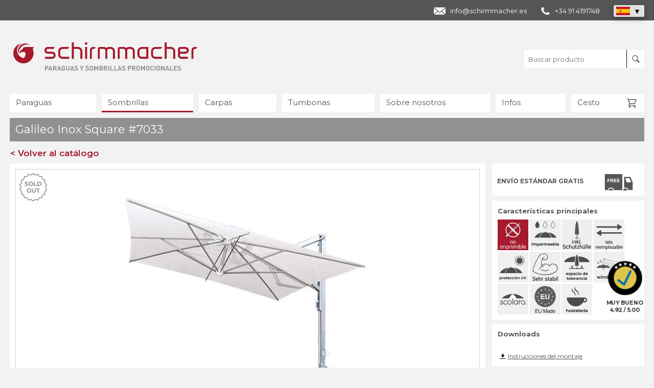

--- FILE ---
content_type: text/html; charset=utf-8
request_url: https://schirmmacher.es/7033
body_size: 11360
content:
<!DOCTYPE html>
<html dir="ltr" lang="es-es">
<head>

<meta charset="utf-8">
<!-- 
	Programmierung und TYPO3 Integration
	seitenmann.at - Internet Services

	This website is powered by TYPO3 - inspiring people to share!
	TYPO3 is a free open source Content Management Framework initially created by Kasper Skaarhoj and licensed under GNU/GPL.
	TYPO3 is copyright 1998-2026 of Kasper Skaarhoj. Extensions are copyright of their respective owners.
	Information and contribution at https://typo3.org/
-->

<base href="https://schirmmacher.es/">


<meta name="generator" content="TYPO3 CMS" />
<meta name="viewport" content="width=device-width, initial-scale=1" />
<meta name="robots" content="index, follow" />
<meta name="thumbnail" content="https://schirmmacher.es/fileadmin/produktdata/media-processed/7033-master-513.jpg" />
<meta name="og:image" content="https://schirmmacher.es/fileadmin/produktdata/media-processed/7033-master-513.jpg" />
<meta name="twitter:image" content="https://schirmmacher.es/fileadmin/produktdata/media-processed/7033-master-513.jpg" />



<style type="text/css">
/*<![CDATA[*/
<!-- 
/*additionalTSFEInlineStyle*/
			* { margin: 0; padding: 0; }
			#startscreen { position: fixed; width: 100%; height: 100%; background-color: rgba(236,236,236,1); z-index: 200000; }
-->
/*]]>*/
</style>







<script type="text/javascript" data-cmp-ab="1" src="https://cdn.consentmanager.net/delivery/autoblocking/6d893bbb61a15.js" data-cmp-host="a.delivery.consentmanager.net" data-cmp-cdn="cdn.consentmanager.net" data-cmp-codesrc="0"></script>
<title>Galileo Inox Square</title>			
			<link rel="dns-prefetch" href="//www.googletagmanager.com">
			<link rel="dns-prefetch" href="//www.googleadservices.com">
			<link rel="dns-prefetch" href="//www.google-analytics.com">
			
			<link rel="icon" type="image/png" sizes="16x16" href="/fileadmin/templates/design/favicon-16x16.png">
			<link rel="icon" type="image/png" sizes="32x32" href="/fileadmin/templates/design/favicon-32x32.png">
			<link rel="icon" type="image/png" sizes="96x96" href="/fileadmin/templates/design/favicon.png">
			<link rel="apple-touch-icon" type="image/png" sizes="180x180" href="/fileadmin/templates/design/favicon-180x180.png">
			<link rel="icon" type="image/png" sizes="192x192" href="/fileadmin/templates/design/favicon-192x192.png">
			<link rel="alternate icon" type="image/png" href="/fileadmin/templates/design/favicon-alternate.png">  <meta property="og:title" content="Galileo Inox Square">			<meta property="og:type" content="product">			<meta property="og:url" content="https://schirmmacher.es/7033">			<meta property="og:site_name" content="schirmmacher | Werbeschirme & Zelte">						<meta name="twitter:card" content="summary">			<meta name="twitter:title" content="Galileo Inox Square">							
	<script type="application/ld+json">
		{	
			"@context": "https://schema.org",
			"@type": "Store",
			"name": "schirmmacher - Paraguas y sombrillas promocionales",
			"image": "https://schirmmacher.es/fileadmin/templates/design_es/schirmmacher-website-thumbnail.jpg",
			"description": "Paraguas, sombrillas, parasoles o carpas plegables personalizadas. Schirmmacher es el especialista cuando se trata de realizar paraguas, sombrillas y carpas promocionales. Ofrece una gran selección de productos y se utilizan diversas técnicas de impresión. La  atención se centra en brindar productos de buena calidad a un precio asequible. Es posible realitar casi todo, desde un simple paraguas con un logo hasta una sombrilla para el mercado con una impresión fotográfica integral en la superficie. El artículo ideal se puede encontrar en el catálogo de productos en línea o mediante el asesoramiento del personal. Los expertos de Schirmmacher  realizarán un borrador de forma gratuita y sin compromiso. Son posible las entregas también en pequeñas cantidades y en corto plazo. Además, el transporte es gratuíto para todos los países de la Unión Europea.",
			"@id": "",
			"url": "https://schirmmacher.es/",
			"telephone": "+34 91 4191748",
			"address": {
			"@type": "PostalAddress",
			"streetAddress": "Parc de Negocis Mas Blau Carrer d’Osona, 2",
			"addressLocality": "El Prat de Llobregat",
			"postalCode": "08820",
			"addressCountry": "ES"
			},
			"openingHoursSpecification": [{
			"@type": "OpeningHoursSpecification",
			"dayOfWeek": [
			"Monday",
			"Tuesday",
			"Wednesday",
			"Thursday",
			"Friday"
			],
			"opens": "08:00",
			"closes": "12:00"
			},{
			"@type": "OpeningHoursSpecification",
			"dayOfWeek": [
			"Monday",
			"Tuesday",
			"Wednesday",
			"Thursday"
			],
			"opens": "13:00",
			"closes": "16:30"
			}],
			"sameAs": [
		      "https://www.facebook.com/schirmmacher",
		      "https://www.youtube.com/schirmmacher",
		      "https://linkedin.com/company/schirmmacher",
		      "https://schirmmacher.es/blog"
			]
			}
			</script>
			<script type="application/ld+json">
			{
			"@context": "https://schema.org",
			"@type": "Corporation",
			"name": "Schirmmacher",
			"alternateName": "Paraguas y sombrillas promocionales",
			"url": "https://schirmmacher.es/",
			"logo": "https://schirmmacher.es/fileadmin/templates/design_es/schirmmacher-logo.svg",
			"contactPoint": [{
			"@type": "ContactPoint",
			"telephone": "+34 91 4191748",
			"contactType": "customer service",
			"contactOption": "TollFree",
			"areaServed": "ES",
			"availableLanguage": "Spanish"
			}],
			"sameAs": [
		      "https://www.facebook.com/schirmmacher",
		      "https://www.youtube.com/schirmmacher",
		      "https://linkedin.com/company/schirmmacher",
		      "https://schirmmacher.es/blog"
			]
		}
	</script>
	
	
	<link rel="canonical" href="https://schirmmacher.es/7033">
	<link rel="alternate" href="https://schirmmacher.at/7033" hreflang="de-AT">
	<link rel="alternate" href="https://schirmmacher.ch/7033" hreflang="de-CH">
	<link rel="alternate" href="https://schirmmacher.de/7033" hreflang="de-DE">
	<link rel="alternate" href="https://schirmmacher.eu/7033" hreflang="en">
	<link rel="alternate" href="https://schirmmacher.co.uk/7033" hreflang="en-GB">
	<link rel="alternate" href="https://schirmmacher.it/7033" hreflang="it-IT">
	<link rel="alternate" href="https://schirmmacher.es/7033" hreflang="es-ES">

	
	<link rel="stylesheet" href="https://schirmmacher.es/fileadmin/templates/css/customer.css" media="all">
	<link rel="stylesheet" href="https://schirmmacher.es/fileadmin/templates/css/customer_overwrite.css" media="all">
	<link rel="stylesheet" href="https://schirmmacher.es/fileadmin/templates/css/customer_es.css" media="all">
	

</head>
<body class="lang_es page_es">


		
		<!-- Template: 01 -->
		
		<div id="navigationMobilHintergrund"></div>
		
		<div id="startscreen"></div>
		
		<div id="topSpacer"></div>
		
			<div id="kontakt">
		<h4>CST GmbH – schirmmacher.com</h4>
		<table>
			<tr>
				<td style="padding-right: 20px;">Im Buch 16</td>
				<td>T. +43 5523 6256212</td>
			</tr>
			<tr>
				<td style="padding-right: 20px;">6840 Götzis/Österreich</td>
				<td><a href="/cdn-cgi/l/email-protection" class="__cf_email__" data-cfemail="1c75727a735c6f7f74756e71717d7f74796e327d68">[email&#160;protected]</a></td>
			</tr>
		</table>
	</div>
		
		<div class="top_header"><div class="top_header_inner_wrapper">
				<div class="contactBox">
					<div class="laender">
						<a href="/cdn-cgi/l/email-protection#cba2a5ada48bb8a8a3a2b9a6a6aaa8a3aeb9e5aeb8" class="contact_mail"><span class="__cf_email__" data-cfemail="234a4d454c6350404b4a514e4e42404b46510d4650">[email&#160;protected]</span></a>

						<a href="tel:+34914191748" class="contact_phone">+34 91 4191748</a>

						<div class="country_list_wrapper">
							<div class="country_list">
							<div class="country country_active ES"><img src="https://schirmmacher.es/fileadmin/templates/design/icon_flag_es.svg" width="27" height="16" alt=""></div>

							<div class="country DE"><a href="https://schirmmacher.de/"><img src="https://schirmmacher.es/fileadmin/templates/design/icon_flag_de.svg" width="27" height="16" alt=""></a></div>
<div class="country AT"><a href="https://schirmmacher.at/"><img src="https://schirmmacher.es/fileadmin/templates/design/icon_flag_at.svg" width="27" height="16" alt=""></a></div>
<div class="country CH"><a href="https://schirmmacher.ch/"><img src="https://schirmmacher.es/fileadmin/templates/design/icon_flag_ch.svg" width="27" height="16" alt=""></a></div>
<div class="country IT"><a href="https://schirmmacher.it/"><img src="https://schirmmacher.es/fileadmin/templates/design/icon_flag_it.svg" width="27" height="16" alt=""></a></div>
<div class="country EU"><a href="https://schirmmacher.eu/"><img src="https://schirmmacher.es/fileadmin/templates/design/icon_flag_eu.svg" width="27" height="16" alt=""></a></div>
<div class="country UK"><a href="https://schirmmacher.co.uk/"><img src="https://schirmmacher.es/fileadmin/templates/design/icon_flag_uk.svg" width="27" height="16" alt=""></a></div>

							</div>
							<div class="country_list_opener"></div>
						</div>
					</div>
					
				</div></div></div>
		
		<header id="header">
		
			<div id="logo">
	<a href="/"><img src="https://schirmmacher.es/fileadmin/templates/design_es/schirmmacher-logo.svg" width="360" height="65" alt="Schirmmacher - Paraguas y sombrillas promocionales" title="Schirmmacher - Paraguas y sombrillas promocionales"></a>
</div>
			
			
			
			
			
				<div id="filterMobil">Filtro</div>
	<div id="searchMobil"></div>
	<div id="mobilBasket"><span class="merklisteCounter">0</span></div>
	<div id="search">
		<input class="searchInput" type="text" name="searchstring" value="" placeholder="Buscar producto">
		<button id="searchButton"></button>
	</div>
	
			
			<div id="mainNavigationMobilButton"></div><nav id="mainNavigation"><ul class="mainNavigationLevel0"><li class="fa fa-sort-desc IFSUB" data-nav="732290"><a href="/paraguas-personalizados" class="mainIFSUB">Paraguas</a><ul class="mainNavigationLevel1"><li class="SPC" data-nav="732339">Productos</li><li class="" data-nav="732337"><a href="/paraguas-todos" class="/regenschirme-produkte">Todos los productos</a></li><li class="" data-nav="732336"><a href="/paraguas-tradicionales" class="/stockschirme">Paraguas tradicionales</a></li><li class="" data-nav="732335"><a href="/paraguas-plegables" class="/taschenschirme">Paraguas plegables</a></li><li class="SPC" data-nav="732334">Temas</li><li class="" data-nav="732333"><a href="/paraguas-baratos" class="/regenschirme-guenstig">Paraguas económicos</a></li><li class="" data-nav="732332"><a href="/paraguas-completamente-personalizables" class="/vollflaechig-bedruckte-regenschirme">Con impresión integral</a></li><li class="" data-nav="732328"><a href="/paraguas-ecologicos" class="/oeko-regenschirme">Paraguas ecológicos</a></li><li class="" data-nav="732331"><a href="/made-in-eu" class="/schirme-made-in-eu">Made in EU</a></li><li class="" data-nav="732330"><a href="/paraguas-reflectantes" class="/regenschirme-reflektierend-sicherheit">Paraguas reflectantes</a></li><li class="" data-nav="732329"><a href="/paraguas-originales" class="/originelle-regenschirme">Paraguas originales</a></li><li class="" data-nav="732327"><a href="/paraguas-fare" class="/fare-regenschirme">Paraguas FARE</a></li><li class="" data-nav="996119"><a href="/paraguas-xxl" class="/xxl-regenschirme">Paraguas XXL</a></li><li class="" data-nav="732326"><a href="/paraguas-ligeros-y-pequenos" class="/leichte-und-kleine-regenschirme">Paraguas ligeros</a></li><li class="" data-nav="732325"><a href="/paraguas-premium" class="/hochwertige-regenschirme">Paraguas Premium</a></li><li class="" data-nav="1476594"><a href="/paraguas-transparentes-personalizados" class="/durchsichtige-regenschirme">Paraguas transparentes</a></li><li class="SPC" data-nav="732311">Infos</li><li class="" data-nav="732309"><a href="/consejos-comprar-paraguas" class="">Consejos para comprar paraguas</a></li><li class="" data-nav="732308"><a href="/cuidados-paraguas" class="">Cuidado y limpieza de los paraguas</a></li><li class="" data-nav="9965025"><a href="/sistemas-de-apertura-de-paraguas" class="">Sistemas de apertura de los paraguas</a></li></ul></li><li class="active fa fa-sort-desc ACTIFSUB" data-nav="732227"><a href="/sombrillas" class="mainACTIFSUB">Sombrillas</a><ul class="mainNavigationLevel1"><li class="SPC" data-nav="732278">Productos</li><li class="" data-nav="732276"><a href="/sombrillas-todos-productos" class="/sonnenschirme-produkte">Todos los productos</a></li><li class="" data-nav="732274"><a href="/sombrillas-grandes" class="/grossschirme">Sombrillas grandes</a></li><li class="" data-nav="732275"><a href="/sombrillas-pequenas" class="/kleinschirme">Sombrillas pequeñas</a></li><li class="" data-nav="732272"><a href="/parasoles-excentricos" class="/ampelschirme">Parasoles excéntricos</a></li><li class="" data-nav="732271"><a href="/sombrillas-accesorios" class="/sonnenschirme-zubehoer">Accesorios</a></li><li class="SPC" data-nav="732270">Temas</li><li class="" data-nav="732269"><a href="/sombrillas-rectangulares" class="/sonnenschirme-rechteckig">Sombrillas rectangulares</a></li><li class="" data-nav="732268"><a href="/sombrillas-cuadradas" class="/sonnenschirme-quadratisch">Sombrillas cuadradas</a></li><li class="" data-nav="732267"><a href="/sombrillas-redondas" class="/sonnenschirme-rund">Sombrillas redondas</a></li><li class="" data-nav="732265"><a href="/sombrilla-grande-movil" class="/mobile-grossschirme">Sombrillas móviles grandes</a></li><li class="" data-nav="1943365"><a href="/hosteleria-y-bar" class="/gastroschirme">Hostelería y Bares</a></li><li class="SPC" data-nav="732244">Infos</li><li class="" data-nav="732242"><a href="/consejos-comprar-sombrillas" class="">Comprar sombrillas - 10 consejos</a></li><li class="" data-nav="732241"><a href="/cuidados-sombrillas" class="">Cuidados adecuados para sombrillas</a></li><li class="" data-nav="732240"><a href="/info-sombrillas-sistemas-apertura" class="">Sistemas de apertura</a></li><li class="" data-nav="732239"><a href="/sombrilla-calculadora-base" class="">Calcular el peso de la base</a></li><li class="" data-nav="9981565"><a href="/solidez-a-luz-sombrillas" class="">Solidez a la luz</a></li><li class="" data-nav="9981567"><a href="/impresion-en-sombrillas" class="">Técnicas de personalización</a></li></ul></li><li class="fa fa-sort-desc IFSUB" data-nav="732180"><a href="/carpas" class="mainIFSUB">Carpas</a><ul class="mainNavigationLevel1"><li class="SPC" data-nav="732214">Productos</li><li class="" data-nav="732209"><a href="/carpas-plegables-todas" class="">Todos los productos</a></li><li class="" data-nav="732208"><a href="/carpas-plegables" class="/faltzelte">Carpas plegables</a></li><li class="" data-nav="732207"><a href="/carpas-estrellas" class="/sternzelte">Carpas estrellas</a></li><li class="" data-nav="732205"><a href="/paredes-laterales" class="/seitenwaende">Paredes laterales</a></li><li class="" data-nav="732204"><a href="/accesorios-carpas" class="/zelt-zubehoer">Accesorios</a></li><li class="SPC" data-nav="732203">Temas</li><li class="" data-nav="1437011"><a href="/carpas-para-mercados" class="/marktzelte">Carpas para mercadillos</a></li><li class="" data-nav="732200"><a href="/carpas-plegables-economicas" class="/faltzelte-guenstig">Carpas económicas</a></li><li class="SPC" data-nav="732198">Infos</li><li class="" data-nav="10003575"><a href="/consejos-comprar-carpa-plegable" class="">Consejos para comprar carpas</a></li><li class="" data-nav="732195"><a href="/montaje-carpa-plegable" class="">Montaje de una carpa plegables</a></li><li class="" data-nav="10003578"><a href="/comparacion-series-carpas-plegables" class="">Comparación de series</a></li><li class="" data-nav="732194"><a href="/consejos-tamano-carpas-plegables" class="">El tamaño adecuado de una carpa</a></li></ul></li><li class=" NO" data-nav="732167"><a href="/todas-sillas-tumbonas">Tumbonas</a></li><li class="fa fa-sort-desc IFSUB" data-nav="732147"><a href="/sobre-nosotros" class="mainIFSUB">Sobre nosotros</a><ul class="mainNavigationLevel1"><li class="" data-nav="732165"><a href="/sobre-nosotros" class="/ueber-uns">Nuestras fortalezas</a></li><li class="" data-nav="732157"><a href="/nuestro-equipo" class="/team">Nuestro Equipo</a></li><li class="" data-nav="732156"><a href="/historia" class="/geschichte">Historia de la empresa</a></li><li class="" data-nav="732093"><a href="/calidad" class="/qualitaet">Calidad</a></li><li class="" data-nav="732155"><a href="/por-que-ofrecemos-precios-bajos" class="/warum-wir-gute-preise-haben">Nuestros precios</a></li><li class="" data-nav="10113696"><a href="/certificacion-iso" class="/iso-9001-tuev">Certificación ISO</a></li><li class="" data-nav="732148"><a href="/contacto" class="/kontakt">Contacto</a></li></ul></li><li class="fa fa-sort-desc IFSUB" data-nav="732086"><a href="/blog" class="mainIFSUB">Infos</a><ul class="mainNavigationLevel1"><li class="" data-nav="732097"><a href="/blog" class="/blog">Blog</a></li><li class="" data-nav="12020894"><a href="/archivos-para-impresion" class="Archivos para la impresión">Archivos para la impresión</a></li><li class="" data-nav="732091"><a href="/cantidades-minimas" class="/mindestmengen">Cantidades mínimas</a></li><li class="" data-nav="732090"><a href="/diseno-inicial-gratuito" class="/werbeschirm-gestaltung">Servicio Gráfico</a></li><li class="" data-nav="732089"><a href="/pedido-de-muestra" class="/musterbestellung">Pedido de muestra</a></li></ul></li><li class=""><a href="/cesto/" class="merkliste">Cesto <span class="merklisteCounter">0</span></a></li></ul></nav>
			
		</header>
		
		<article id="articleWrapper" class="produktseite ">
			<div id="filterMobilHintergrund"></div>
			<!--
			<nav id="subNavigation">
				<ul class="produktExtraNavigationLevel0"><li class=""><a href="/consejos-comprar-sombrillas">Comprar sombrillas - 10 consejos</a></li><li class=""><a href="/cuidados-sombrillas">Cuidados adecuados para sombrillas</a></li><li class=""><a href="/info-sombrillas-sistemas-apertura">Sistemas de apertura</a></li><li class=""><a href="/sombrilla-calculadora-base">Calculadora del peso de la base</a></li><li class=""><a href="/solidez-a-luz-sombrillas">Solidez a la luz</a></li><li class=""><a href="/impresion-en-sombrillas">Técnicas de personalización</a></li></ul>
			</nav>
			-->
			<div id="produktWrapper" class="produktList produktWrapperFullwidth">
				
				

				<div class="produktListH1_wrapper">
					<h1 class="produktListH1 produktDetail">Galileo Inox Square #7033</h1>
					<a href="javascript:window.history.back();" class="button buttonRot produktDetailBackButton">< Volver al catálogo</a>
				</div>	
				<!-- schirmmacher.es --><div class="row produktDetail"><div class="column column-2-3"><div id="artikelMasterBild"><div id="artikelMasterBildTitle"></div><div class="artikelMasterBildWrapper"><img src="https://schirmmacher.es/fileadmin/produktdata/media-processed/7033-master-513.jpg" alt="Galileo Inox" title="Galileo Inox" class="artikelMasterBildIMG"></div><div class="layerBild layerBildObenLinks">
						<img class="lazy" data-src="https://schirmmacher.es/fileadmin/produktdata/media-processed/layer-sold-out.svg" alt="sold out" title="sold out">
					</div></div><div id="artikelDetailbilder"><strong>Imágenes y vídeos detallados</strong><img class="lazy" data-src="https://schirmmacher.es/fileadmin/produktdata/media-processed/7033-master-60.jpg" width="57" height="57" alt="Galileo Inox" title="Galileo Inox"><img class="lazy" data-src="https://schirmmacher.es/fileadmin/produktdata/media-processed/7033-gestell-60.jpg" width="57" height="57" alt="Gestell" title="Gestell"><img class="lazy" data-src="https://schirmmacher.es/fileadmin/produktdata/media-processed/7033-kurbel-60.jpg" width="57" height="57" alt="Kurbel" title="Kurbel"><img class="lazy" data-src="https://schirmmacher.es/fileadmin/produktdata/media-processed/7033-referenz-60.jpg" width="57" height="57" alt="Referenz" title="Referenz"><img class="lazy" data-src="https://schirmmacher.es/fileadmin/produktdata/media-processed/7033-referenz-1-60.jpg" width="57" height="57" alt="Referenz" title="Referenz"><img class="lazy" data-src="https://schirmmacher.es/fileadmin/produktdata/media-processed/LA986-850x850-60.jpg" width="57" height="57" alt="Schutzh&uuml;lle inklusive" title="Schutzh&uuml;lle inklusive"><a class="youtubevideo lightboxYoutube fancybox.iframe" href="https://www.youtube.com/embed/gRoBLmcuWzY?rel=0&amp;showinfo=0&autoplay=1"><img class="lazy" data-src="https://schirmmacher.es/fileadmin/produktdata/media-processed/videobutton-03-230.jpg" width="" height="" alt="Galileo Inox Square" title="Galileo Inox Square" ></a><br></div><div id="artikelFarbbilder"><strong>Colores</strong><img class="lazy" data-src="https://schirmmacher.es/fileadmin/produktdata/media-processed/farbauswahl-T7-weiss.svg" data-farbild_id="5993" width="57" height="57" alt="T7 blanco" title="T7 blanco"><!-- farbbild_code: #ffffff  --><img class="lazy" data-src="https://schirmmacher.es/fileadmin/produktdata/media-processed/farbauswahl-T8-silbergrau.svg" data-farbild_id="5994" width="57" height="57" alt="T8 gris plateado" title="T8 gris plateado"><!-- farbbild_code: #c0bfbe  --><img class="lazy" data-src="https://schirmmacher.es/fileadmin/produktdata/media-processed/farbauswahl-T9-anthrazitgrau.svg" data-farbild_id="5995" width="57" height="57" alt="T9 antracita" title="T9 antracita"><!-- farbbild_code: #454344  --><img class="lazy" data-src="https://schirmmacher.es/fileadmin/produktdata/media-processed/farbauswahl-S1-schwarz.svg" data-farbild_id="5998" width="57" height="57" alt="S1 - negro" title="S1 - negro"><!-- farbbild_code: #000000  --><img class="lazy" data-src="https://schirmmacher.es/fileadmin/produktdata/media-processed/farbauswahl-A1-natur.svg" data-farbild_id="5996" width="57" height="57" alt="A1-nature" title="A1-nature"><!-- farbbild_code: #edddc2  --><img class="lazy" data-src="https://schirmmacher.es/fileadmin/produktdata/media-processed/farbauswahl-T6-gau-taupe.svg" data-farbild_id="5997" width="57" height="57" alt="T6 gris topo" title="T6 gris topo"><!-- farbbild_code: #8a807d  --><img class="lazy" data-src="https://schirmmacher.es/fileadmin/produktdata/media-processed/farbauswahl-T2-ziegelrot.svg" data-farbild_id="5999" width="57" height="57" alt="T2 ladrillo" title="T2 ladrillo"><!-- farbbild_code: #7c2f26  --><img class="lazy" data-src="https://schirmmacher.es/fileadmin/produktdata/media-processed/farbauswahl-T3-bordeaux.svg" data-farbild_id="6000" width="57" height="57" alt="T3 borgo&ntilde;a" title="T3 borgo&ntilde;a"><!-- farbbild_code: #602021  --></div><div id="artikelDaten"><div class="row"><div class="column column-1-2 first-column"><strong>Datos del producto</strong><table class="table_1"><tr><td class="td-0">N&uacute;mero de segmentos</td><td class="td-1">8 </td></tr><tr><td class="td-0">Sistema de apertura</td><td class="td-1">Manivela </td></tr><tr><td class="td-0">Forma</td><td class="td-1">Cuadrado </td></tr><tr><td class="td-0">Funda</td><td class="td-1">100% acr&iacute;lico te&ntilde;ido, aprox. 350g/m2 </td></tr><tr><td class="td-0">Propiedades de la funda</td><td class="td-1">Repelente al agua y a la suciedad, respirable, resistente al moho y a las bacterias, cubierta reemplazable </td></tr><tr><td class="td-0">Columnas de agua - material en almac&eacute;n</td><td class="td-1">aprox. 400 mm</td></tr><tr><td class="td-0">Capucha antivientos</td><td class="td-1">con capucha antivientos </td></tr><tr><td class="td-0">Bast&oacute;n</td><td class="td-1">Aluminio, anodizado, 1 parte </td></tr><tr><td class="td-0">Montura</td><td class="td-1">Aluminio anodizado, con sistema de apertura y cierre retr&aacute;ctil </td></tr><tr><td class="td-0">Varillas</td><td class="td-1">30 x 18 mm</td></tr><tr><td class="td-0">Tipo</td><td class="td-1">Se puede girar 360&deg; mediante una plataforma de pie, inclinable 60&deg; </td></tr><tr><td class="td-0">Resistencia al viento</td><td class="td-1">15-45 km/h</td></tr><tr><td class="td-0">Accesorios</td><td class="td-1">Incluye la correspondiente funda protectora </td></tr><tr><td class="td-0">Origen</td><td class="td-1">Made in EU </td></tr><tr><td class="td-0">Solidez a la luz</td><td class="td-1"><a href="/solidez-a-luz-sombrillas" target="_blank">m&aacute;s informaci&oacute;n</a> </td></tr></table></div><div class="column column-1-2 last-column"><strong>&nbsp;</strong><table class="table_2"><tr><td class="td-0">Artículo n°</td><td class="td-1">7033</td></tr><tr><td class="td-0">Unidad de empaque</td><td class="td-1">1</td></tr><tr><td class="td-0">Cantidad mínima</td><td class="td-1">1</td></tr><tr><td class="td-0">Plazo de entrega</td><td class="td-1">8 - 1 Semana</td></tr></table></div></div></div><div class="accordion_wrapper accordion_wrapper_produktmasse"><div class="accordion_headline accordion_bg_grau"><strong>Dimensiones del producto</strong></div><div class="accordion_content "><div id="artikelGroessenAuswahlBild"><img class="lazy" data-src="https://schirmmacher.es/fileadmin/produktdata/media-processed/masse-sonnenschirm-ampelschirm.svg" width="" height="" alt="Ma&szlig;e - Sonnenschirm" title="Ma&szlig;e - Sonnenschirm"></div><div id="artikelGroessenauswahlTabelle"><table><tr class="tr-0"><table><tr class="tr-0"><td><div class="td_text_vertical">Variante <span>&nbsp;</span></div></td><td><div class="td_text_vertical">Diámetro exterior del mástil <span>(mm)</span></div></td><td><div class="td_text_vertical">Peso <span>(kg)</span></div></td><td><div class="td_text_vertical">Dimensión A <span>(cm)</span></div></td><td><div class="td_text_vertical">Dimensión B <span>(cm)</span></div></td><td><div class="td_text_vertical">Dimensión C <span>(cm)</span></div></td><td><div class="td_text_vertical">Dimensión D <span>(cm)</span></div></td><td><div class="td_text_vertical">Faldón <span>(cm)</span></div></td><td><div class="td_text_vertical">Varillas <span></span></div></td></tr></tr><tr><td>3,00 x 3,00 m</td><td>82 x 82</td><td>59</td><td>75</td><td>226</td><td>295</td><td>226</td><td>16</td><td>8</td></tr><tr><td>3,50 x 3,50 m</td><td>82 x 82</td><td>61.6</td><td>50</td><td>240</td><td>310</td><td>240</td><td>25</td><td>8</td></tr></table></div></div></div><div class="accordion_wrapper accordion_wrapper_verpackungsgroesse"><div class="accordion_headline accordion_bg_grau"><strong>Tamaño del envase</strong></div><div class="accordion_content "><div id="artikelVerpackungsgroessenTabelle"><table><tr class="tr-0"><td><div class="td_text_vertical">Variante <span>&nbsp;</span></td><td><div class="td_text_vertical">Cantidad <span>(un.)</span></div></td><td><div class="td_text_vertical">Peso <span>(kg)</span></div</td><td><div class="td_text_vertical">Largo <span>(cm)</span></div</td><td><div class="td_text_vertical">Ancho <span>(cm)</span></div</td><td><div class="td_text_vertical">Alto <span>(cm)</span></div</td></tr><tr><td>3,00 x 3,00 m</td><td>1</td><td>67.5</td><td>313</td><td>53</td><td>22</td></tr><tr><td>3,50 x 3,50 m</td><td>1</td><td>70.1</td><td>313</td><td>53</td><td>22</td></tr></table></div></div></div><div class="accordion_wrapper accordion_wrapper_zubehoer is_open"><div class="accordion_headline accordion_bg_grau"><strong>Accesorios</strong></div><div class="accordion_content " style="display: block;"><div id="artikelZubehoer"><div class="artikelZubehoerBox" data-counter="1"><div class="artikelZubehoerTitel"><a href="https://schirmmacher.es/7064"><br>Producto 7064</a></div><a href="https://schirmmacher.es/7064"><img class="lazy" data-src="https://schirmmacher.es/fileadmin/produktdata/media-processed/7064-master-230.jpg" width="" height="" alt="Bodenplatte 30x30" title="Bodenplatte 30x30"></a></div><div class="artikelZubehoerBox" data-counter="2"><div class="artikelZubehoerTitel"><a href="https://schirmmacher.es/7065"><br>Producto 7065</a></div><a href="https://schirmmacher.es/7065"><img class="lazy" data-src="https://schirmmacher.es/fileadmin/produktdata/media-processed/7065-master-230.jpg" width="" height="" alt="Bodenplatte 65x65" title="Bodenplatte 65x65"></a></div><div class="artikelZubehoerBox" data-counter="3"><div class="artikelZubehoerTitel"><a href="https://schirmmacher.es/7067"><br>Producto 7067</a></div><a href="https://schirmmacher.es/7067"><img class="lazy" data-src="https://schirmmacher.es/fileadmin/produktdata/media-processed/7067-master-230.jpg" width="" height="" alt="Bodenanker" title="Bodenanker"></a></div><div class="artikelZubehoerBox" data-counter="4"><div class="artikelZubehoerTitel"><a href="https://schirmmacher.es/7060"><br>Producto 7060</a></div><a href="https://schirmmacher.es/7060"><img class="lazy" data-src="https://schirmmacher.es/fileadmin/produktdata/media-processed/7060-master-230.jpg" width="" height="" alt="Base de cemento 60kg" title="Base de cemento 60kg"></a></div><div class="artikelZubehoerBox" data-counter="5"><div class="artikelZubehoerTitel"><a href="https://schirmmacher.es/7061"><br>Producto 7061</a></div><a href="https://schirmmacher.es/7061"><img class="lazy" data-src="https://schirmmacher.es/fileadmin/produktdata/media-processed/7061-master-230.jpg" width="" height="" alt="Base de cemento 80kg" title="Base de cemento 80kg"></a></div><div class="artikelZubehoerBox" data-counter="6"><div class="artikelZubehoerTitel"><a href="https://schirmmacher.es/7070"><br>Producto 7070</a></div><a href="https://schirmmacher.es/7070"><img class="lazy" data-src="https://schirmmacher.es/fileadmin/produktdata/media-processed/7070-master-230.jpg" width="" height="" alt="Professional LED" title="Professional LED"></a></div><div class="artikelZubehoerBox" data-counter="7"><div class="artikelZubehoerTitel"><a href="https://schirmmacher.es/7062"><br>Producto 7062</a></div><a href="https://schirmmacher.es/7062"><img class="lazy" data-src="https://schirmmacher.es/fileadmin/produktdata/media-processed/7062-master-230.jpg" width="" height="" alt="St&auml;nder-Abdeckung" title="St&auml;nder-Abdeckung"></a></div><div class="artikelZubehoerBox" data-counter="8"><div class="artikelZubehoerTitel"><a href="https://schirmmacher.es/7075"><br>Producto 7075</a></div><a href="https://schirmmacher.es/7075"><img class="lazy" data-src="https://schirmmacher.es/fileadmin/produktdata/media-processed/7075-master-230.jpg" width="" height="" alt="Plattenst&auml;nder" title="Plattenst&auml;nder"></a></div><div class="artikelZubehoerBox" data-counter="9"><div class="artikelZubehoerTitel"><a href="https://schirmmacher.es/7076"><br>Producto 7076</a></div><a href="https://schirmmacher.es/7076"><img class="lazy" data-src="https://schirmmacher.es/fileadmin/produktdata/media-processed/7076-weiss-230.jpg" width="" height="" alt="Plattenst&auml;nder" title="Plattenst&auml;nder"></a></div><div class="artikelZubehoerBox" data-counter="10"><div class="artikelZubehoerTitel"><a href="https://schirmmacher.es/7063"><br>Producto 7063</a></div><a href="https://schirmmacher.es/7063"><img class="lazy" data-src="https://schirmmacher.es/fileadmin/produktdata/media-processed/7063-master-230.jpg" width="" height="" alt="St&auml;nder-Abdeckung" title="St&auml;nder-Abdeckung"></a></div><div class="artikelZubehoerBox" data-counter="11"><div class="artikelZubehoerTitel"><a href="https://schirmmacher.es/7068"><br>Producto 7068</a></div><a href="https://schirmmacher.es/7068"><img class="lazy" data-src="https://schirmmacher.es/fileadmin/produktdata/media-processed/7068-master-230.jpg" width="" height="" alt="St&auml;nder-Abdeckung" title="St&auml;nder-Abdeckung"></a></div><div class="artikelZubehoerBox" data-counter="12"><div class="artikelZubehoerTitel"><a href="https://schirmmacher.es/7077"><br>Producto 7077</a></div><a href="https://schirmmacher.es/7077"><img class="lazy" data-src="https://schirmmacher.es/fileadmin/produktdata/media-processed/7077-weiss-230.jpg" width="" height="" alt="Stahlplattenst&auml;nder" title="Stahlplattenst&auml;nder"></a></div><div class="artikelZubehoerBox" data-counter="13"><div class="artikelZubehoerTitel"><a href="https://schirmmacher.es/7069"><br>Producto 7069</a></div><a href="https://schirmmacher.es/7069"><img class="lazy" data-src="https://schirmmacher.es/fileadmin/produktdata/media-processed/7069-master-230.jpg" width="" height="" alt="St&auml;nder-Abdeckung" title="St&auml;nder-Abdeckung"></a></div></div></div></div><div class="buttonWrapper"></div></div><div class="column column-1-3 column-last"><div class="kalkulatordaten_outer_wrapper"><div class="kalkulatordaten"><div id="artikelKostenloseLieferung"><strong>Envío estándar GRATIS</strong></div></div></div><div id="artikelEigenschaften"><strong>Características principales</strong><img class="lazy" data-src="https://schirmmacher.es/fileadmin/produktdata/media-processed/atributo-no-imprimible.svg" width="53" height="53" alt="No imprimible" title="No imprimible"><img class="lazy" data-src="https://schirmmacher.es/fileadmin/produktdata/media-processed/atributo-sombrilla-impermeable-1.svg" width="53" height="53" alt="Impermeable 1 - sombrilla" title="Impermeable 1 - sombrilla"><img class="lazy" data-src="https://schirmmacher.es/fileadmin/produktdata/media-processed/eigenschaft-inkl-Schutzhuelle.svg" width="53" height="53" alt="Incluye la funda" title="Incluye la funda"><img class="lazy" data-src="https://schirmmacher.es/fileadmin/produktdata/media-processed/atributo-tela-reemplazable.svg" width="53" height="53" alt="Tela reemplazable" title="Tela reemplazable"><img class="lazy" data-src="https://schirmmacher.es/fileadmin/produktdata/media-processed/atributo-mejor-proteccion-uv.svg" width="53" height="53" alt="Mejor protecci&oacute;n UV" title="Mejor protecci&oacute;n UV"><img class="lazy" data-src="https://schirmmacher.es/fileadmin/produktdata/media-processed/eigenschaft-sehr-stabile-ausfuehrung.svg" width="53" height="53" alt="Versi&oacute;n robusta" title="Versi&oacute;n robusta"><img class="lazy" data-src="https://schirmmacher.es/fileadmin/produktdata/media-processed/atributo-comodidad.svg" width="53" height="53" alt="Espacio de tolerancia en la mesa" title="Espacio de tolerancia en la mesa"><img class="lazy" data-src="https://schirmmacher.es/fileadmin/produktdata/media-processed/atributo-testeado-para-viento.svg" width="53" height="53" alt="Windproof" title="Windproof"><img class="lazy" data-src="https://schirmmacher.es/fileadmin/produktdata/media-processed/eigenschaft-scolaro-markenschirm.svg" width="53" height="53" alt="Sombrilla de marca Scolaro" title="Sombrilla de marca Scolaro"><img class="lazy" data-src="https://schirmmacher.es/fileadmin/produktdata/media-processed/atributo-hecho-en-ue.svg" width="53" height="53" alt="Made in EU" title="Made in EU"><img class="lazy" data-src="https://schirmmacher.es/fileadmin/produktdata/media-processed/atributo-calidad-gastronomia.svg" width="53" height="53" alt="Calidad para gastronom&iacute;a" title="Calidad para gastronom&iacute;a"></div><div id="artikelDownloads"><strong>Downloads</strong><br><a class="product_download_link" href="https://schirmmacher.es/fileadmin/produktdata/media-processed/Aufbauanleitung-7033.pdf" alt="" title="Instrucciones del montaje" target="_blank">Instrucciones del montaje</a><br></div><div class="artikelWeitereInformationen_placeholder"></div></div><div class="clearboth"></div><div id="artikelUrlInPrintversion">https://schirmmacher.es/7033</div></div><script data-cfasync="false" src="/cdn-cgi/scripts/5c5dd728/cloudflare-static/email-decode.min.js"></script><script type='application/ld+json'> 
			{
			  "@context": "https://www.schema.org",
			  "@type": "product",
			  "name": "Galileo Inox Square",
			  "image": "https://schirmmacher.es/fileadmin/produktdata/media-processed/7033-master-513.jpg",
			  "description": "",
			  "mpn": "7033",
			  "offers": {
				    "@type": "Offer",
				    "availability": "https://schema.org/InStock",
				    "price": "0.00",
				    "priceCurrency": "EUR",
					"url":""
				  }
			}
			</script>


				<ul class="produktExtraNavigationLevel0"><li class=""><a href="/consejos-comprar-sombrillas">Comprar sombrillas - 10 consejos</a></li><li class=""><a href="/cuidados-sombrillas">Cuidados adecuados para sombrillas</a></li><li class=""><a href="/info-sombrillas-sistemas-apertura">Sistemas de apertura</a></li><li class=""><a href="/sombrilla-calculadora-base">Calculadora del peso de la base</a></li><li class=""><a href="/solidez-a-luz-sombrillas">Solidez a la luz</a></li><li class=""><a href="/impresion-en-sombrillas">Técnicas de personalización</a></li></ul>	
			</div>
		</article>	

		
		<div id="footer_full_wrapper">
<footer id="footer">
  <!-- <div class="row"> -->
    <!-- <div class="column column-1-3"> --><div class="row footer_row_quality_payment_delivery" style="">
    <div class="column column-1-3">
		<strong>Calidad y Seguridad</strong><br>
		<div class="spacer_10"></div>
		<img src="/fileadmin/templates/design_es/footer-tuev-austria.svg" width="80" height="40" class="footer_icon_quality_payment_delivery" alt="">
		<img src="/fileadmin/templates/design_es/footer-iso-9001.svg" width="80" height="40" class="footer_icon_quality_payment_delivery" alt="">
		<!--
		<img src="/fileadmin/templates/design_es/footer-sedex.svg" width="80" height="40" class="footer_icon_quality_payment_delivery" alt="">
		-->
		<img src="/fileadmin/templates/design_es/footer-oekoprofit-betrieb.svg" width="80" height="40" class="footer_icon_quality_payment_delivery" alt="">
		<img src="/fileadmin/templates/design_es/footer-google-top-rated.svg" width="80" height="40" class="footer_icon_quality_payment_delivery" alt="">
	</div>
	<div class="column column-1-3">
		<strong>Socios de envíos</strong><br>
		<div class="spacer_10"></div>
		<img src="/fileadmin/templates/design_es/footer-dpd.svg" width="80" height="40" class="footer_icon_quality_payment_delivery" alt="">
		<img src="/fileadmin/templates/design_es/footer-fedex.svg" width="80" height="40" class="footer_icon_quality_payment_delivery" alt="">
		<img src="/fileadmin/templates/design_es/footer-gls.svg" width="80" height="40" class="footer_icon_quality_payment_delivery" alt="">
		<img src="/fileadmin/templates/design_es/footer-gw.svg" width="80" height="40" class="footer_icon_quality_payment_delivery" alt="">
	</div>
    <div class="column column-1-3 column-last">
		<strong>Métodos de pago</strong><br>
		<div class="spacer_10"></div>
		<img src="/fileadmin/templates/design_es/footer-mastercard.svg" width="80" height="40" class="footer_icon_quality_payment_delivery" alt="">
		<img src="/fileadmin/templates/design_es/footer-visa.svg" width="80" height="40" class="footer_icon_quality_payment_delivery" alt="">
		<img src="/fileadmin/templates/design_es/footer-rechnung-es.svg" width="80" height="40" class="footer_icon_quality_payment_delivery" alt="">
	</div>
</div>

<div class="footerspacer" style=""></div>
<!-- <div id="footer_full_wrapper"> -->
<!-- <footer id="footer"> -->
  <div class="row">
    <div class="column column-1-3"><ul><li class=""><a href="https://schirmmacher.es/">Inicio</a></li><li class=""><a href="/derechos-de-autor">Derechos de autor</a></li><li class=""><a href="/tyc">TyC</a></li><li class=""><a href="/proteccion-de-datos">Protección de datos</a></li></ul>    </div>
    <div class="column column-1-3"><ul><li class=""><a href="/contacto">Contacto</a></li><li class=""><a href="/horarios-de-atencion">Horarios de atención</a></li><li class=""><a href="/cancelacion-de-muestras">Cancelación de muestras</a></li><li class=""><a href="/code-of-conduct">Código de Conducta</a></li></ul>    </div>
    <div class="column column-1-3">	<div class="row "><div class="column column-1-2 "><ul><li class=""><a href="/sitemap">Sitemap</a></li><li class=""><a href="/aviso-legal">Aviso legal</a></li></ul><div class="footerSocialMail"></div></div><div class="column column-1-2 column-last "><a href="/sobre-nosotros"><img src="/fileadmin/templates/design/50-jahre-schirmmacher-erfahrung-ws.svg" width="100" height="100" alt=""></a></div>    </div>
	<!--
	<div class="column column-1-4 column-last">
		&nbsp;
	</div>
	-->
</div>	</footer></div><!--  <div id="footerAdresse"> <strong>Schirmmacher </strong> - info@schirmmacher.com </div> -->
		
		<div id="bottomSpacer"></div>
		
		
		
		
			<div class="produktanfrageWrapperBackground"></div>
			<div class="produktanfrageWrapper">
				<div class="produktanfrageformularWrapper">
					<div class="produktanfrageClose">X</div>
					
					<div class="spacer_30"></div>
					<div class="headline">Enviar consulta</div>
					<div class="spacer_30"></div>
					
					<form action="/fileadmin/php_forms/produktanfrage/produktanfrageSendForm.php" enctype="multipart/form-data" method="post" id="produktanfrageForm" class="produktanfrageForm" name="produktanfrageForm">
					
						<input type="hidden" name="webs_sprache_id" value="5">
						<input type="hidden" name="webs_waehrung_id" value="2">
						
						<input type="hidden" name="domain" value="schirmmacher.es">
						<input type="hidden" name="lang" value="_es">
						<input type="hidden" name="designer_link" class="designer_link" value="">
						<input type="hidden" name="designer_image" class="designer_image" value="">
						<input type="hidden" name="formdataCheck" class="formdataCheck">
						
						<!-- Inhalte werden von Kalkulator erstellt und eingefügt -->
						<div class="rowForm">
							<div class="columnForm columnForm-1-2 column_1_produktinfos" style="padding: 0 10px;">
								<div class="produktanfrage_produktinfos"></div>
							</div>
							<div class="columnForm columnForm-1-2 column_2_produktinfos" style="padding: 0 10px;">
								<p class="header beratung">
									<strong>Consulta personal</strong><br>
									Línea telefónica: +34 91 4191748<br>
									E-Mail: <a href="/cdn-cgi/l/email-protection" class="__cf_email__" data-cfemail="553c3b333a1526363d3c27383834363d30277b3026">[email&#160;protected]</a><br>
								</p>
							</div>
						</div>
						
						<div class="spacer_60"></div>
						
						<div class="wrapperInput">
							
							<!-- Meine Wünsche-->
							<div class="headline">Mi lista de deseos</div>
							
							
							<div class="inputElement" style="display: none;">
								<label>Solicitud de cantidad*</label>
								<input type="text" name="menge" class="menge" value="" placeholder="">
							</div>
							
							<div class="rowForm" style=""><!-- height: 0; overflow: hidden; -->
								<div class="columnForm columnForm-1-2">
									<div class="inputElementPerson">
										<label>Solicitud de cantidad*</label>
										<input type="text" name="menge" class="menge" value="" placeholder="">
									</div>
								</div>
								<div class="columnForm columnForm-1-2">
									<div class="inputElementPerson">
										<div class="select_list_groesse_wrapper_outer"></div>
										<input type="hidden" name="input_select_groesse" class="input_select_groesse" value="">
									</div>
								</div>
							</div>

							<div class="rowForm" style=""><!-- height: 0; overflow: hidden; -->
								<div class="columnForm columnForm-1-2">
									<div class="inputElementPerson">
										<div class="select_list_variante_wrapper_outer"></div>
										<input type="hidden" name="input_select_variante" class="input_select_variante" value="">
									</div>
								</div>
								<div class="columnForm columnForm-1-2">
									<div class="inputElementPerson">
										<div class="select_list_product_wrapper_outer"></div>
										<input type="hidden" name="input_select_product" class="input_select_product" value="">
										<input type="hidden" name="input_select_product_bezeichnung" class="input_select_product_bezeichnung" value="">
										
										
									</div>
								</div>
							</div>
							
							<div class="inputElement">
								<label>Comentarios</label>
								<!-- Lugar del logo, tamaño, solicitud especial, etc… -->
								<textarea name="druckbeschreibung" class="druckbeschreibung"></textarea>
							</div>
							
							<div class="spacer_50"></div>
							
							<!-- Gratis Entwurfe-->
							<div class="produktanfrage_upload_elemet">
								<div class="headline">Diseño del producto</div>
								<p>
									Para realizarle un diseño en 3D gratuito y una oferta personalizada, le pedimos que suba su logo o imagen!<br>
								</p>
								<div class="spacer_30"></div>
								<div class="inputElement uploadInputElement">
									<input type="file" name="files[]" id="files_produktanfrage" class="inputfile_produktanfrage" data-multiple-caption="{count} Archivos seleccionados" multiple>
									<label for="files_produktanfrage" class="uploadLabel"><span>» Subir archivos de impresión «</span></label>
									<div class="uploadHeadline">Puede selección varios archivos manteniendo presionada la tecla CTRL.</div>
								</div>
								<div class="spacer_30"></div>
								<p>
									Nuestro servicio gráfico está a su disposición para los demás diseños. Este se trata de un control de sus datos de estampa, para así  obtener el mejor resultado. En el caso que las imágenes no sean óptimas, nos pondremos en contacto.<br>
								</p>
								<div class="spacer_50"></div>
							</div>
						</div>
						
						<!-- Meine Kontaktdaten -->
						<div class="headline">Mis datos de contacto. </div>
						<div class="rowForm">
							<div class="columnForm columnForm-1-2">
								<div class="inputElementPerson">
									<label>Nombre *</label>
									<input type="text" name="vorname" class="vorname" value="" placeholder="" required="required">
								</div>
							</div>
							<div class="columnForm columnForm-1-2">
								<div class="inputElementPerson">
									<label>Apellido *</label>
									<input type="text" name="nachname" class="nachname" value="" placeholder="" required="required">
								</div>
							</div>
						</div>
						<div class="rowForm">
							<div class="columnForm columnForm-1-2">
								<div class="inputElementPerson">
									<label>Compañía</label>
									<input type="text" name="firma" class="nfirmaame" value="" placeholder="">
								</div>
							</div>
							<div class="columnForm columnForm-1-2">
								<div class="inputElementPerson">
									<label>País de despacho. *</label>
									<!-- <input type="text" name="lieferland" class="lieferland" value="" placeholder="" required="required"> -->
									<!-- schirmmacher.es --><select name="lieferland" class="lieferland_select" required="required"><option value="ES">Espa&ntilde;a</option><option value="PT">Portugal</option></select>
								</div>
							</div>
						</div>
						<div class="rowForm">
							<div class="columnForm columnForm-1-2">
								<div class="inputElementPerson">
									<label>E-mail *</label>
									<input type="email" name="email" class="email" value="" placeholder="" required="required">
								</div>
							</div>
							<div class="columnForm columnForm-1-2">
								<div class="inputElementPerson">
									<label>Número telefónico</label>
									<input type="text" name="telefon" class="telefon" value="" placeholder="">
								</div>
							</div>
						</div>
						<div class="spacer_50"></div><div class="rowForm">
							<div class="columnForm columnForm-1-1">
								<div class="inputElementPerson">
									<div class="datenschutz_checkbox_wrapper">
										<input type="checkbox" name="datenschutz" class="datenschutz" value="datenschutz_akzeptiert" required="required">
										<label>Acepto la <a href="/proteccion-de-datos" target="_blank">política de privacidad</a> de Schirmmacher (CSTGmbH) *</label>
									</div>
								</div>
							</div>
						</div>
						<div class="wrapperSubmit">
							<input type="submit" name="produktanfrageSubmit" class="produktanfrageSubmit" value="Enviar consulta" >
						</div>

					</form>
					
					<div class="resultProduktanfrage"></div>
				</div><!-- formularWrapper -->
			</div>
		
		
			<div class="searchResultWrapper"></div>
		
			<!-- schirmmacher.com  -->
			<script data-cfasync="false" src="/cdn-cgi/scripts/5c5dd728/cloudflare-static/email-decode.min.js"></script><script type="application/ld+json">
				{
				  "@context": "https://schema.org",
				  "@type": "Store",
				  "name": "schirmmacher - Werbeschirme und Zelte",
				  "image": "https://schirmmacher.com/fileadmin/templates/design_com/schirmmacher-werbeschirme-titelbild.jpg",
				  "url": "https://schirmmacher.com/",
				  "telephone": "+43 5523 6256212",
				  "address": {
				    "@type": "PostalAddress",
				    "streetAddress": "Junker-Jonas-Platz 3",
				    "addressLocality": "Götzis",
				    "postalCode": "6840",
				    "addressCountry": "AT"
				  },
				  "aggregateRating": {
					"@type": "AggregateRating",
					"ratingValue": "4.92",
					"bestRating": "5",
					"reviewCount": "1453"
				  }
				}
			</script>
		<a href="/valoraciones-de-los-clientes" target="_top"><div id="bewertungWidgetWrapper"><span class="bewertungWidgetText">MUY BUENO</span><span class="bewertungWidgetZahlen">4.92 / 5.00</span></div></a>
		
		
		
		
		
			
	<script>
		// Load Stylesheets
		function lCss(u, m) {
			var l = document.createElement('link');
			l.rel = 'stylesheet';
			l.type = 'text/css';
			l.href = u;
			l.media = m;
			document.getElementsByTagName('head')[0].appendChild(l);
		}
		function dCss() { lCss('fileadmin/templates/js/fancybox/jquery.fancybox.css', 'all'); }
		if (window.addEventListener) { window.addEventListener('DOMContentLoaded', dCss, false); }else{ window.onload=dCss; }
	</script>
	
	<!-- Google Tag Manager -->
	<script>(function(w,d,s,l,i){w[l]=w[l]||[];w[l].push({'gtm.start':
	new Date().getTime(),event:'gtm.js'});var f=d.getElementsByTagName(s)[0],
	j=d.createElement(s),dl=l!='dataLayer'?'&l='+l:'';j.async=true;j.src=
	'https://www.googletagmanager.com/gtm.js?id='+i+dl;f.parentNode.insertBefore(j,f);
	})(window,document,'script','dataLayer','GTM-P2SCHG5');</script>
	<!-- End Google Tag Manager -->
	<!-- Google Tag Manager (noscript) -->
	<noscript><iframe src="https://www.googletagmanager.com/ns.html?id=GTM-P2SCHG5"
	height="0" width="0" style="display:none;visibility:hidden"></iframe></noscript>
	<!-- End Google Tag Manager (noscript) -->
		
	<!---->
	<script src="https://schirmmacher.es/fileadmin/templates/js/jquery-1.12.1.min.js"></script>
	<script src="https://schirmmacher.es/fileadmin/templates/js/fancybox/jquery.fancybox.pack.js"></script>
	<script src="https://schirmmacher.es/fileadmin/templates/js/prefixfree.min.js"></script>
	<script src="https://schirmmacher.es/fileadmin/templates/js/customer.js"></script>
	<script src="https://schirmmacher.es/fileadmin/templates/js/calculator.js"></script>
	<script src="https://schirmmacher.es/fileadmin/templates/js/basket.js"></script>
		
	<script src="https://schirmmacher.es/fileadmin/templates/js/customer_es.js"></script>
	
	<!-- Seite einblenden -->
	<script>
		$(document).ready(function(){ 
			// $('#startscreen').fadeOut(0);
			setTimeout("$('#startscreen').fadeOut(100, function(){ $('#startscreen').css({'display':'none'}); });", 500);
			$('#startscreen').on('click', function(){ $('#startscreen').fadeOut(200); }); 
		});
	</script>




<script defer src="https://static.cloudflareinsights.com/beacon.min.js/vcd15cbe7772f49c399c6a5babf22c1241717689176015" integrity="sha512-ZpsOmlRQV6y907TI0dKBHq9Md29nnaEIPlkf84rnaERnq6zvWvPUqr2ft8M1aS28oN72PdrCzSjY4U6VaAw1EQ==" data-cf-beacon='{"version":"2024.11.0","token":"1198301994fb401b9aa76981aebbe6c0","r":1,"server_timing":{"name":{"cfCacheStatus":true,"cfEdge":true,"cfExtPri":true,"cfL4":true,"cfOrigin":true,"cfSpeedBrain":true},"location_startswith":null}}' crossorigin="anonymous"></script>
</body>
</html>

--- FILE ---
content_type: text/css
request_url: https://schirmmacher.es/fileadmin/templates/css/customer_es.css
body_size: -411
content:





/* Anpassungen für die spanische Seite */





#search {
	right: 0;
}


ul.produktExtraNavigationLevel0:before {
	content: 'Información adicional';
}



--- FILE ---
content_type: text/css
request_url: https://schirmmacher.es/fileadmin/templates/css/customer_es.css
body_size: -241
content:





/* Anpassungen fÃ¼r die spanische Seite */





#search {
	right: 0;
}


ul.produktExtraNavigationLevel0:before {
	content: 'InformaciÃ³n adicional';
}



--- FILE ---
content_type: image/svg+xml
request_url: https://schirmmacher.es/fileadmin/produktdata/media-processed/atributo-mejor-proteccion-uv.svg
body_size: 7712
content:
<?xml version="1.0" encoding="utf-8"?>
<!-- Generator: Adobe Illustrator 16.0.0, SVG Export Plug-In . SVG Version: 6.00 Build 0)  -->
<!DOCTYPE svg PUBLIC "-//W3C//DTD SVG 1.1 Tiny//EN" "http://www.w3.org/Graphics/SVG/1.1/DTD/svg11-tiny.dtd">
<svg version="1.1" baseProfile="tiny" id="Ebene_1" xmlns="http://www.w3.org/2000/svg" xmlns:xlink="http://www.w3.org/1999/xlink"
	 x="0px" y="0px" width="100px" height="100px" viewBox="0 0 100 100" xml:space="preserve">
<rect fill="#F0F0F0" width="100" height="100"/>
<g>
	<g>
		
			<path fill="#4D4D4D" stroke="#FFFFFF" stroke-width="1.25" stroke-linecap="round" stroke-linejoin="round" stroke-miterlimit="10" d="
			M43.931,50.146c0.297,0,0.586,0.018,0.885,0.024v-1.128h-1.199v1.113C43.718,50.156,43.825,50.146,43.931,50.146"/>
		<g>
			<path fill="#4D4D4D" d="M7.782,70.641c-0.198,0-0.385-0.094-0.503-0.254c-0.117-0.158-0.152-0.365-0.095-0.555
				c2.698-8.777,13.596-15.831,27.762-17.971c0.032-0.006,0.063-0.008,0.094-0.008c0.265,0,0.505,0.168,0.592,0.424
				c0.098,0.287-0.024,0.603-0.289,0.748c-5.79,3.205-9.944,9.496-11.113,16.83l-0.038,0.254c-0.046,0.306-0.309,0.531-0.618,0.531
				H7.782L7.782,70.641z"/>
			<path fill="#FFFFFF" d="M35.04,52.479h0.005 M35.04,52.479c-5.822,3.224-10.191,9.52-11.428,17.277l-0.039,0.26H7.782
				C10.425,61.418,21.181,54.572,35.04,52.479 M35.041,51.229c-0.027,0-0.055,0.002-0.083,0.004
				c-0.043,0.002-0.085,0.008-0.127,0.015C20.438,53.426,9.354,60.646,6.587,69.648c-0.116,0.379-0.046,0.791,0.189,1.109
				c0.236,0.318,0.609,0.508,1.006,0.508h15.791c0.618,0,1.144-0.453,1.236-1.063l0.039-0.259
				c1.135-7.121,5.159-13.235,10.767-16.354c0.402-0.208,0.678-0.627,0.678-1.11c0-0.682-0.544-1.235-1.223-1.25
				C35.061,51.229,35.051,51.229,35.041,51.229L35.041,51.229z"/>
		</g>
		
			<path fill="#4D4D4D" stroke="#FFFFFF" stroke-width="1.25" stroke-linecap="round" stroke-linejoin="round" stroke-miterlimit="10" d="
			M52.825,52.479c5.819,3.219,10.198,9.521,11.426,17.278l0.049,0.259h15.785C77.443,61.415,66.68,54.572,52.825,52.479"/>
		<g>
			<path fill="#4D4D4D" d="M25.247,70.641c-0.183,0-0.356-0.08-0.476-0.219c-0.118-0.141-0.17-0.322-0.142-0.504
				c1.725-10.857,9.842-18.736,19.301-18.736c9.462,0,17.58,7.879,19.302,18.736c0.029,0.182-0.022,0.363-0.142,0.504
				c-0.118,0.139-0.293,0.219-0.476,0.219H25.247z"/>
			<path fill="#FFFFFF" d="M43.931,51.807c9.301,0,17.042,7.846,18.686,18.209h-37.37C26.894,59.652,34.638,51.807,43.931,51.807
				 M43.931,50.557c-9.768,0-18.145,8.102-19.918,19.264c-0.058,0.361,0.046,0.729,0.283,1.008c0.238,0.277,0.585,0.438,0.951,0.438
				h37.369c0.366,0,0.713-0.16,0.95-0.438c0.238-0.278,0.342-0.646,0.283-1.008C62.079,58.656,53.702,50.557,43.931,50.557
				L43.931,50.557z"/>
		</g>
		
			<path fill="#4D4D4D" stroke="#FFFFFF" stroke-width="1.25" stroke-linecap="round" stroke-linejoin="round" stroke-miterlimit="10" d="
			M79.282,37.604l7.745,5.659l-6.457-7.139C80.188,36.659,79.759,37.154,79.282,37.604"/>
		<g>
			<path fill="#4D4D4D" d="M81.579,25.528c-0.052,0-0.103-0.006-0.151-0.019c-0.181-0.046-0.33-0.168-0.41-0.334
				c-0.272-0.563-0.605-1.112-0.988-1.633c-0.111-0.152-0.148-0.347-0.102-0.529c0.049-0.183,0.178-0.334,0.35-0.411l9.033-4.046
				c0.082-0.037,0.17-0.055,0.256-0.055c0.217,0,0.427,0.113,0.541,0.313c0.16,0.277,0.084,0.631-0.176,0.819l-7.986,5.776
				C81.838,25.487,81.709,25.528,81.579,25.528z"/>
			<path fill="#FFFFFF" d="M89.564,19.127h0.006 M89.564,19.127l-7.985,5.776c-0.297-0.612-0.647-1.188-1.047-1.73L89.564,19.127
				 M89.564,17.877c-0.072,0-0.146,0.006-0.217,0.019c-0.113,0.021-0.22,0.055-0.318,0.102l-9.008,4.035
				c-0.346,0.154-0.603,0.456-0.699,0.822c-0.096,0.365-0.021,0.754,0.203,1.059c0.359,0.49,0.672,1.007,0.929,1.535
				c0.161,0.333,0.462,0.577,0.819,0.667c0.102,0.025,0.203,0.038,0.306,0.038c0.261,0,0.519-0.081,0.731-0.237l7.957-5.754
				c0.332-0.225,0.551-0.604,0.551-1.035c0-0.679-0.539-1.23-1.213-1.249C89.593,17.877,89.579,17.877,89.564,17.877L89.564,17.877z
				"/>
		</g>
		<g>
			<path fill="#4D4D4D" d="M82.661,29.925c-0.14,0-0.274-0.046-0.386-0.134c-0.146-0.114-0.233-0.287-0.239-0.472
				c-0.021-0.62-0.099-1.25-0.231-1.873c-0.039-0.185,0.006-0.377,0.123-0.523c0.119-0.147,0.297-0.233,0.486-0.233l9.804-0.022
				c0.32,0,0.589,0.241,0.622,0.56c0.033,0.318-0.18,0.611-0.492,0.677l-9.558,2.008C82.747,29.921,82.704,29.925,82.661,29.925z"/>
			<path fill="#FFFFFF" d="M92.218,27.292h0.005 M92.218,27.292L82.661,29.3c-0.021-0.681-0.106-1.344-0.246-1.985L92.218,27.292
				 M92.218,26.042c-0.001,0-0.002,0-0.003,0l-9.803,0.022c-0.377,0.001-0.734,0.172-0.971,0.466
				c-0.237,0.294-0.328,0.68-0.248,1.048c0.127,0.586,0.199,1.179,0.219,1.761c0.012,0.37,0.186,0.715,0.477,0.943
				c0.223,0.175,0.495,0.268,0.772,0.268c0.086,0,0.172-0.009,0.257-0.026l9.532-2.003c0.579-0.109,1.021-0.617,1.021-1.229
				c0-0.69-0.558-1.25-1.248-1.25h-0.002H92.218L92.218,26.042z"/>
		</g>
		<g>
			<path fill="#4D4D4D" d="M78.839,21.966c-0.147,0-0.293-0.053-0.405-0.15c-0.492-0.42-1.02-0.794-1.57-1.109
				c-0.162-0.094-0.274-0.257-0.305-0.442c-0.031-0.187,0.025-0.376,0.15-0.517l6.648-7.417c0.123-0.137,0.293-0.208,0.466-0.208
				c0.128,0,0.257,0.039,0.366,0.119c0.261,0.188,0.334,0.542,0.174,0.819l-4.983,8.594c-0.094,0.161-0.253,0.271-0.437,0.303
				C78.909,21.963,78.874,21.966,78.839,21.966z"/>
			<path fill="#FFFFFF" d="M83.822,12.747h0.006 M83.822,12.747l-4.983,8.594c-0.519-0.443-1.069-0.836-1.664-1.177L83.822,12.747
				 M83.824,11.497c-0.016,0-0.03,0-0.045,0.001c-0.204,0.007-0.396,0.063-0.563,0.155c-0.108,0.061-0.211,0.139-0.301,0.233
				c-0.011,0.011-0.019,0.021-0.028,0.031l-6.644,7.412c-0.252,0.28-0.363,0.66-0.304,1.032c0.061,0.373,0.285,0.698,0.611,0.886
				c0.518,0.297,1.012,0.647,1.473,1.042c0.229,0.195,0.519,0.301,0.813,0.301c0.069,0,0.14-0.006,0.21-0.018
				c0.365-0.063,0.686-0.284,0.871-0.605l4.953-8.539c0.128-0.195,0.203-0.43,0.203-0.682c0-0.688-0.555-1.246-1.241-1.25
				C83.831,11.497,83.827,11.497,83.824,11.497L83.824,11.497z"/>
		</g>
		<g>
			<path fill="#4D4D4D" d="M74.917,19.792c-0.062,0-0.123-0.009-0.183-0.027c-0.619-0.188-1.254-0.317-1.885-0.383
				c-0.188-0.02-0.355-0.123-0.459-0.28c-0.104-0.158-0.129-0.354-0.07-0.533l3.063-9.506c0.085-0.263,0.328-0.434,0.595-0.434
				c0.043,0,0.086,0.004,0.131,0.014c0.313,0.066,0.524,0.359,0.49,0.678l-1.063,9.913c-0.02,0.186-0.121,0.353-0.275,0.455
				C75.158,19.757,75.038,19.792,74.917,19.792z"/>
			<path fill="#FFFFFF" d="M75.979,9.254h0.006 M75.979,9.254l-1.063,9.913c-0.646-0.197-1.314-0.336-2.002-0.407L75.979,9.254
				 M75.979,8.004c-0.074,0-0.146,0.007-0.219,0.02c-0.203,0.036-0.391,0.121-0.548,0.244c-0.122,0.095-0.228,0.213-0.31,0.35
				c-0.051,0.087-0.092,0.181-0.121,0.28l-3.057,9.479c-0.115,0.359-0.063,0.751,0.144,1.066s0.543,0.521,0.918,0.561
				c0.591,0.062,1.187,0.183,1.766,0.359c0.12,0.037,0.243,0.055,0.365,0.055c0.242,0,0.481-0.07,0.688-0.207
				c0.312-0.206,0.515-0.539,0.555-0.91l1.054-9.833c0.013-0.069,0.019-0.141,0.019-0.213c0-0.679-0.539-1.231-1.213-1.25
				C76.005,8.004,75.992,8.004,75.979,8.004L75.979,8.004z"/>
		</g>
		<g>
			<path fill="#4D4D4D" d="M68.458,19.792c-0.121,0-0.241-0.035-0.345-0.104c-0.155-0.103-0.258-0.27-0.276-0.455L66.779,9.32
				c-0.033-0.318,0.179-0.611,0.492-0.678c0.043-0.01,0.086-0.014,0.129-0.014c0.268,0,0.512,0.171,0.596,0.434l3.059,9.506
				c0.059,0.18,0.031,0.375-0.07,0.533c-0.104,0.157-0.271,0.261-0.459,0.28c-0.633,0.065-1.267,0.194-1.885,0.383
				C68.581,19.783,68.52,19.792,68.458,19.792z"/>
			<path fill="#FFFFFF" d="M67.4,9.254l3.06,9.506c-0.687,0.071-1.354,0.21-2.002,0.407L67.4,9.254 M67.402,8.004
				c-0.086,0-0.174,0.009-0.26,0.027c-0.627,0.133-1.053,0.718-0.984,1.355l1.057,9.913c0.04,0.37,0.243,0.704,0.555,0.91
				c0.207,0.137,0.446,0.207,0.688,0.207c0.122,0,0.245-0.018,0.364-0.055c0.58-0.177,1.175-0.298,1.767-0.359
				c0.375-0.039,0.712-0.245,0.918-0.561s0.259-0.707,0.144-1.065l-3.06-9.506C68.422,8.346,67.936,8.004,67.402,8.004L67.402,8.004
				z"/>
		</g>
		
			<path fill="#4D4D4D" stroke="#FFFFFF" stroke-width="1.25" stroke-linecap="round" stroke-linejoin="round" stroke-miterlimit="10" d="
			M70.71,40.617l0.979,9.478l0.979-9.478c-0.322,0.026-0.648,0.048-0.979,0.048C71.361,40.665,71.036,40.644,70.71,40.617"/>
		
			<path fill="#4D4D4D" stroke="#FFFFFF" stroke-width="1.25" stroke-linecap="round" stroke-linejoin="round" stroke-miterlimit="10" d="
			M62.805,36.125l-6.459,7.142l7.75-5.658C63.618,37.154,63.191,36.656,62.805,36.125"/>
		<g>
			<path fill="#4D4D4D" d="M91.322,36.456c-0.043,0-0.086-0.005-0.131-0.014l-9.455-2.034c-0.182-0.039-0.336-0.156-0.422-0.32
				s-0.096-0.357-0.024-0.529c0.243-0.59,0.428-1.188,0.55-1.779c0.038-0.186,0.158-0.343,0.326-0.43
				c0.09-0.046,0.188-0.069,0.286-0.069c0.086,0,0.172,0.018,0.253,0.054l8.871,3.926c0.293,0.13,0.439,0.46,0.342,0.765
				C91.833,36.286,91.589,36.456,91.322,36.456z"/>
			<path fill="#FFFFFF" d="M82.452,31.905l8.871,3.926l-9.455-2.034C82.118,33.189,82.316,32.559,82.452,31.905 M82.452,30.655
				c-0.196,0-0.394,0.046-0.572,0.139c-0.336,0.173-0.575,0.488-0.651,0.858c-0.113,0.553-0.287,1.114-0.517,1.669
				c-0.142,0.343-0.122,0.729,0.05,1.058c0.174,0.328,0.481,0.563,0.844,0.64l9.455,2.034c0.088,0.02,0.178,0.028,0.265,0.028
				c0.53,0,1.018-0.34,1.188-0.863c0.197-0.609-0.098-1.271-0.684-1.529l-8.871-3.926C82.797,30.69,82.624,30.655,82.452,30.655
				L82.452,30.655z"/>
		</g>
		<g>
			<path fill="#4D4D4D" d="M80.085,48.935c-0.218,0-0.428-0.114-0.542-0.313l-4.754-8.278c-0.094-0.162-0.107-0.356-0.043-0.531
				s0.205-0.311,0.382-0.371c0.565-0.195,1.129-0.449,1.675-0.756c0.094-0.054,0.199-0.081,0.307-0.081
				c0.076,0,0.152,0.014,0.227,0.042c0.174,0.068,0.309,0.211,0.367,0.389l2.977,9.081c0.1,0.305-0.047,0.635-0.34,0.766
				C80.257,48.917,80.171,48.935,80.085,48.935z"/>
			<path fill="#FFFFFF" d="M77.107,39.229l2.978,9.081l-4.754-8.278C75.95,39.818,76.544,39.547,77.107,39.229 M77.107,37.979
				c-0.213,0-0.424,0.055-0.613,0.161c-0.512,0.288-1.039,0.527-1.569,0.71c-0.353,0.121-0.633,0.394-0.764,0.742
				c-0.132,0.35-0.101,0.738,0.086,1.062l4.754,8.278c0.229,0.399,0.649,0.628,1.085,0.628c0.17,0,0.344-0.035,0.508-0.108
				c0.586-0.261,0.879-0.922,0.68-1.531l-2.978-9.081c-0.116-0.355-0.386-0.641-0.735-0.775
				C77.415,38.007,77.262,37.979,77.107,37.979L77.107,37.979z"/>
		</g>
		<g>
			<path fill="#4D4D4D" d="M60.716,29.925c-0.043,0-0.086-0.004-0.129-0.014l-9.563-2.008c-0.313-0.065-0.525-0.357-0.491-0.677
				c0.032-0.318,0.302-0.56,0.62-0.56l9.807,0.022c0.189,0,0.368,0.086,0.486,0.233c0.117,0.147,0.164,0.341,0.123,0.525
				c-0.131,0.598-0.207,1.228-0.229,1.871c-0.006,0.185-0.094,0.357-0.238,0.472C60.991,29.879,60.854,29.925,60.716,29.925z"/>
			<path fill="#FFFFFF" d="M51.152,27.292l9.806,0.022c-0.142,0.642-0.222,1.305-0.242,1.985L51.152,27.292 M51.152,26.042
				c-0.639,0-1.176,0.483-1.242,1.119c-0.067,0.638,0.359,1.223,0.986,1.354l9.563,2.008c0.085,0.018,0.171,0.026,0.257,0.026
				c0.277,0,0.55-0.093,0.772-0.268c0.291-0.229,0.465-0.573,0.477-0.943c0.02-0.605,0.092-1.196,0.215-1.757
				c0.08-0.369-0.011-0.755-0.246-1.05c-0.236-0.295-0.595-0.467-0.973-0.468l-9.805-0.022L51.152,26.042L51.152,26.042z"/>
		</g>
		<g>
			<path fill="#4D4D4D" d="M61.796,25.528c-0.13,0-0.259-0.041-0.366-0.118l-7.988-5.776c-0.26-0.188-0.334-0.542-0.174-0.819
				c0.113-0.199,0.323-0.313,0.541-0.313c0.086,0,0.172,0.018,0.256,0.055l9.037,4.046c0.172,0.077,0.301,0.229,0.349,0.413
				s0.01,0.379-0.104,0.531c-0.367,0.493-0.701,1.042-0.988,1.631c-0.08,0.165-0.229,0.287-0.409,0.332
				C61.896,25.522,61.848,25.528,61.796,25.528z"/>
			<path fill="#FFFFFF" d="M53.809,19.127l9.037,4.046c-0.402,0.539-0.75,1.118-1.05,1.73L53.809,19.127 M53.809,17.877
				c-0.435,0-0.854,0.227-1.084,0.625c-0.32,0.555-0.168,1.263,0.352,1.638l7.988,5.776c0.215,0.156,0.472,0.237,0.731,0.237
				c0.103,0,0.203-0.013,0.304-0.037c0.357-0.09,0.658-0.333,0.819-0.665c0.271-0.553,0.582-1.068,0.929-1.53
				c0.227-0.305,0.303-0.695,0.207-1.063s-0.353-0.671-0.699-0.826l-9.037-4.046C54.152,17.912,53.979,17.877,53.809,17.877
				L53.809,17.877z"/>
		</g>
		<g>
			<path fill="#4D4D4D" d="M63.292,48.935c-0.086,0-0.172-0.018-0.254-0.054c-0.293-0.131-0.438-0.461-0.341-0.766l2.974-9.086
				c0.06-0.179,0.194-0.321,0.37-0.389c0.072-0.028,0.146-0.042,0.225-0.042c0.107,0,0.215,0.028,0.312,0.083
				c0.532,0.306,1.095,0.561,1.672,0.758c0.177,0.061,0.317,0.197,0.383,0.371c0.065,0.175,0.05,0.37-0.043,0.532l-4.754,8.278
				C63.721,48.82,63.51,48.935,63.292,48.935z"/>
			<path fill="#FFFFFF" d="M66.266,39.224c0.563,0.323,1.157,0.595,1.78,0.808l-4.754,8.278L66.266,39.224 M66.266,37.974
				c-0.152,0-0.305,0.027-0.449,0.083c-0.351,0.135-0.623,0.421-0.739,0.778l-2.974,9.086c-0.199,0.609,0.096,1.271,0.682,1.53
				c0.164,0.073,0.337,0.108,0.507,0.108c0.437,0,0.854-0.229,1.085-0.628l4.754-8.278c0.186-0.323,0.219-0.713,0.086-1.063
				c-0.132-0.35-0.412-0.622-0.766-0.742c-0.54-0.185-1.064-0.423-1.563-0.709C66.695,38.029,66.48,37.974,66.266,37.974
				L66.266,37.974z"/>
		</g>
		<g>
			<path fill="#4D4D4D" d="M64.434,21.957c-0.183-0.031-0.343-0.142-0.437-0.303l-4.985-8.594c-0.16-0.277-0.087-0.631,0.174-0.819
				c0.109-0.08,0.238-0.119,0.366-0.119c0.173,0,0.343,0.071,0.466,0.208l6.65,7.417c0.125,0.141,0.182,0.33,0.15,0.517
				c-0.029,0.186-0.143,0.349-0.305,0.442c-0.557,0.319-1.084,0.692-1.568,1.108c-0.114,0.099-0.26,0.151-0.407,0.151
				C64.504,21.966,64.469,21.963,64.434,21.957z"/>
			<path fill="#FFFFFF" d="M59.552,12.747l6.65,7.417c-0.595,0.341-1.147,0.733-1.664,1.177L59.552,12.747 M59.551,11.497
				c-0.256,0-0.513,0.078-0.732,0.238c-0.52,0.377-0.668,1.085-0.348,1.639l4.986,8.594c0.188,0.322,0.506,0.544,0.873,0.604
				c0.068,0.012,0.139,0.018,0.208,0.018c0.297,0,0.587-0.105,0.813-0.302c0.455-0.392,0.95-0.741,1.473-1.041
				c0.326-0.188,0.552-0.513,0.611-0.886c0.061-0.372-0.052-0.752-0.304-1.033l-6.649-7.417
				C60.236,11.639,59.896,11.497,59.551,11.497L59.551,11.497z"/>
		</g>
		<g>
			<path fill="#4D4D4D" d="M52.052,36.456c-0.266,0-0.51-0.17-0.595-0.432c-0.1-0.305,0.049-0.636,0.342-0.765l8.873-3.926
				c0.081-0.036,0.167-0.054,0.253-0.054c0.099,0,0.197,0.023,0.287,0.069c0.168,0.087,0.288,0.246,0.325,0.432
				c0.121,0.596,0.306,1.193,0.547,1.776c0.07,0.171,0.063,0.365-0.023,0.529s-0.24,0.282-0.422,0.321l-9.455,2.034
				C52.139,36.451,52.096,36.456,52.052,36.456z"/>
			<path fill="#FFFFFF" d="M60.925,31.905c0.134,0.653,0.33,1.284,0.582,1.892l-9.454,2.034L60.925,31.905 M60.925,30.655
				c-0.172,0-0.345,0.035-0.506,0.106l-8.873,3.926c-0.586,0.26-0.881,0.92-0.683,1.53c0.17,0.523,0.656,0.863,1.188,0.863
				c0.088,0,0.176-0.009,0.264-0.028l9.455-2.034c0.363-0.078,0.672-0.313,0.846-0.642c0.172-0.328,0.189-0.717,0.047-1.059
				c-0.227-0.546-0.398-1.105-0.512-1.662c-0.075-0.371-0.314-0.688-0.65-0.861C61.318,30.702,61.122,30.655,60.925,30.655
				L60.925,30.655z"/>
		</g>
		
			<path fill="#4D4D4D" stroke="#FFFFFF" stroke-width="1.25" stroke-linecap="round" stroke-linejoin="round" stroke-miterlimit="10" d="
			M81.229,29.679c0-2.639-1.064-5.025-2.793-6.751c-1.734-1.73-4.111-2.793-6.746-2.793s-5.021,1.063-6.75,2.793
			c-1.728,1.726-2.793,4.112-2.793,6.751c0,2.634,1.065,5.017,2.793,6.742c1.729,1.729,4.115,2.793,6.75,2.797
			c2.635-0.004,5.012-1.067,6.746-2.797C80.163,34.695,81.229,32.313,81.229,29.679"/>
	</g>
	<g>
		<path fill="#4D4D4D" d="M43.931,50.146c0.297,0,0.586,0.018,0.885,0.024v-1.128h-1.199v1.113
			C43.718,50.156,43.825,50.146,43.931,50.146"/>
		<g>
			<path fill="#4D4D4D" d="M23.573,70.016l0.039-0.259c1.236-7.759,5.605-14.055,11.428-17.276
				c-13.859,2.092-24.615,8.938-27.258,17.535H23.573z"/>
		</g>
		<path fill="#4D4D4D" d="M52.825,52.479c5.819,3.219,10.198,9.521,11.426,17.278l0.049,0.259h15.785
			C77.443,61.415,66.68,54.572,52.825,52.479"/>
		<g>
			<path fill="#4D4D4D" d="M62.616,70.016C60.971,59.652,53.23,51.807,43.93,51.807c-9.293,0-17.037,7.846-18.684,18.209H62.616z"/>
		</g>
		<path fill="#4D4D4D" d="M79.282,37.604l7.745,5.659l-6.457-7.139C80.188,36.659,79.759,37.154,79.282,37.604"/>
		<g>
			<path fill="#4D4D4D" d="M89.564,19.127l-9.032,4.046c0.397,0.542,0.75,1.118,1.047,1.73L89.564,19.127z"/>
		</g>
		<g>
			<path fill="#4D4D4D" d="M92.218,27.292l-9.803,0.022c0.14,0.642,0.226,1.305,0.246,1.985L92.218,27.292z"/>
		</g>
		<g>
			<path fill="#4D4D4D" d="M83.822,12.747l-6.647,7.417c0.595,0.341,1.146,0.733,1.664,1.177L83.822,12.747z"/>
		</g>
		<g>
			<path fill="#4D4D4D" d="M75.979,9.254l-3.063,9.506c0.688,0.071,1.354,0.21,2.002,0.407L75.979,9.254z"/>
		</g>
		<g>
			<path fill="#4D4D4D" d="M67.4,9.254l1.058,9.913c0.646-0.197,1.315-0.336,2.002-0.407L67.4,9.254z"/>
		</g>
		<path fill="#4D4D4D" d="M70.71,40.617l0.979,9.478l0.979-9.478c-0.322,0.026-0.648,0.048-0.979,0.048
			C71.361,40.665,71.036,40.644,70.71,40.617"/>
		<path fill="#4D4D4D" d="M62.805,36.125l-6.459,7.142l7.75-5.658C63.618,37.154,63.191,36.656,62.805,36.125"/>
		<g>
			<path fill="#4D4D4D" d="M91.322,35.831l-8.87-3.926c-0.136,0.653-0.334,1.284-0.584,1.892L91.322,35.831z"/>
		</g>
		<g>
			<path fill="#4D4D4D" d="M80.085,48.31l-2.978-9.081c-0.563,0.318-1.157,0.59-1.776,0.803L80.085,48.31z"/>
		</g>
		<g>
			<path fill="#4D4D4D" d="M51.152,27.292l9.563,2.008c0.021-0.681,0.103-1.344,0.242-1.985L51.152,27.292z"/>
		</g>
		<g>
			<path fill="#4D4D4D" d="M53.809,19.127l7.987,5.776c0.3-0.612,0.646-1.191,1.05-1.73L53.809,19.127z"/>
		</g>
		<g>
			<path fill="#4D4D4D" d="M63.292,48.31l4.754-8.278c-0.623-0.213-1.219-0.484-1.78-0.808L63.292,48.31z"/>
		</g>
		<g>
			<path fill="#4D4D4D" d="M59.552,12.747l4.986,8.594c0.517-0.443,1.069-0.836,1.664-1.177L59.552,12.747z"/>
		</g>
		<g>
			<path fill="#4D4D4D" d="M52.052,35.831l9.455-2.034c-0.252-0.607-0.448-1.238-0.582-1.892L52.052,35.831z"/>
		</g>
		<path fill="#4D4D4D" d="M81.229,29.679c0-2.639-1.064-5.025-2.793-6.751c-1.734-1.73-4.111-2.793-6.746-2.793
			s-5.021,1.063-6.75,2.793c-1.728,1.726-2.793,4.112-2.793,6.751c0,2.634,1.065,5.017,2.793,6.742
			c1.729,1.729,4.115,2.793,6.75,2.797c2.635-0.004,5.012-1.067,6.746-2.797C80.163,34.695,81.229,32.313,81.229,29.679"/>
	</g>
</g>
<g id="Layer_2">
</g>
<g>
	<path d="M11.819,83.582c0.492,0.272,0.878,0.656,1.158,1.152c0.28,0.496,0.42,1.068,0.42,1.716c0,0.648-0.14,1.223-0.42,1.722
		c-0.28,0.5-0.666,0.887-1.158,1.158c-0.492,0.272-1.05,0.408-1.674,0.408c-0.864,0-1.548-0.288-2.052-0.864v3.108h-1.5v-8.736
		h1.428v0.84c0.248-0.304,0.554-0.531,0.918-0.684c0.364-0.152,0.766-0.229,1.206-0.229C10.77,83.174,11.327,83.311,11.819,83.582z
		 M11.339,87.902c0.356-0.368,0.534-0.852,0.534-1.452c0-0.6-0.178-1.084-0.534-1.452c-0.356-0.367-0.81-0.552-1.362-0.552
		c-0.36,0-0.684,0.082-0.972,0.246s-0.516,0.398-0.684,0.702s-0.252,0.656-0.252,1.056c0,0.4,0.084,0.752,0.252,1.056
		c0.168,0.305,0.396,0.538,0.684,0.702s0.612,0.246,0.972,0.246C10.529,88.454,10.983,88.271,11.339,87.902z"/>
	<path d="M18.533,83.174v1.429c-0.128-0.024-0.244-0.036-0.348-0.036c-0.584,0-1.041,0.17-1.368,0.51
		c-0.328,0.34-0.492,0.83-0.492,1.47v3.108h-1.5v-6.408h1.428v0.937C16.686,83.511,17.445,83.174,18.533,83.174z"/>
	<path d="M20.873,89.318c-0.52-0.28-0.926-0.67-1.218-1.17s-0.438-1.066-0.438-1.698s0.146-1.195,0.438-1.692
		c0.292-0.495,0.698-0.884,1.218-1.163c0.52-0.28,1.104-0.421,1.752-0.421c0.656,0,1.244,0.141,1.764,0.421
		c0.52,0.279,0.926,0.668,1.218,1.163c0.292,0.497,0.438,1.061,0.438,1.692s-0.146,1.198-0.438,1.698
		c-0.292,0.5-0.698,0.89-1.218,1.17s-1.108,0.42-1.764,0.42C21.977,89.738,21.393,89.599,20.873,89.318z M23.993,87.902
		c0.36-0.368,0.54-0.852,0.54-1.452c0-0.6-0.18-1.084-0.54-1.452c-0.36-0.367-0.816-0.552-1.368-0.552
		c-0.552,0-1.006,0.185-1.362,0.552c-0.356,0.368-0.534,0.853-0.534,1.452c0,0.601,0.178,1.084,0.534,1.452s0.81,0.552,1.362,0.552
		C23.177,88.454,23.633,88.271,23.993,87.902z"/>
	<path d="M31.337,89.307c-0.176,0.144-0.39,0.252-0.642,0.323c-0.252,0.072-0.518,0.108-0.798,0.108
		c-0.704,0-1.248-0.184-1.632-0.552c-0.384-0.368-0.576-0.904-0.576-1.608v-3.084h-1.056v-1.2h1.056V81.83h1.5v1.464h1.716v1.2
		h-1.716v3.048c0,0.313,0.076,0.551,0.228,0.714c0.152,0.164,0.372,0.246,0.66,0.246c0.336,0,0.616-0.088,0.84-0.264L31.337,89.307z
		"/>
	<path d="M38.357,86.931h-5.028c0.088,0.472,0.318,0.846,0.69,1.122c0.372,0.275,0.834,0.413,1.386,0.413
		c0.704,0,1.284-0.231,1.74-0.695l0.804,0.924c-0.288,0.344-0.652,0.604-1.092,0.78s-0.936,0.264-1.488,0.264
		c-0.704,0-1.324-0.14-1.86-0.42c-0.536-0.28-0.95-0.67-1.242-1.17s-0.438-1.066-0.438-1.698c0-0.624,0.142-1.186,0.426-1.686
		c0.284-0.5,0.678-0.891,1.182-1.17c0.504-0.28,1.072-0.421,1.704-0.421c0.624,0,1.182,0.139,1.674,0.414
		c0.492,0.276,0.876,0.664,1.152,1.164c0.276,0.5,0.414,1.078,0.414,1.734C38.381,86.591,38.373,86.738,38.357,86.931z
		 M33.923,84.801c-0.332,0.283-0.534,0.661-0.606,1.134h3.636c-0.064-0.464-0.26-0.84-0.588-1.128
		c-0.328-0.288-0.736-0.433-1.224-0.433C34.661,84.374,34.255,84.517,33.923,84.801z"/>
	<path d="M40.973,89.318c-0.528-0.28-0.94-0.67-1.236-1.17s-0.444-1.066-0.444-1.698s0.148-1.195,0.444-1.692
		c0.296-0.495,0.706-0.884,1.23-1.163c0.524-0.28,1.122-0.421,1.794-0.421c0.632,0,1.186,0.129,1.662,0.385s0.834,0.624,1.074,1.104
		l-1.152,0.672c-0.184-0.296-0.414-0.518-0.69-0.666c-0.276-0.147-0.578-0.222-0.906-0.222c-0.56,0-1.024,0.182-1.392,0.546
		c-0.368,0.364-0.552,0.851-0.552,1.458c0,0.608,0.182,1.094,0.546,1.458c0.364,0.364,0.83,0.546,1.398,0.546
		c0.328,0,0.63-0.073,0.906-0.222c0.276-0.148,0.506-0.37,0.69-0.666l1.152,0.672c-0.248,0.48-0.61,0.851-1.086,1.11
		c-0.476,0.26-1.026,0.39-1.65,0.39C42.097,89.738,41.501,89.599,40.973,89.318z"/>
	<path d="M47.849,89.318c-0.528-0.28-0.94-0.67-1.236-1.17s-0.444-1.066-0.444-1.698s0.148-1.195,0.444-1.692
		c0.296-0.495,0.706-0.884,1.23-1.163c0.524-0.28,1.122-0.421,1.794-0.421c0.632,0,1.187,0.129,1.662,0.385s0.834,0.624,1.074,1.104
		l-1.152,0.672c-0.184-0.296-0.414-0.518-0.689-0.666c-0.276-0.147-0.579-0.222-0.906-0.222c-0.56,0-1.024,0.182-1.392,0.546
		c-0.368,0.364-0.552,0.851-0.552,1.458c0,0.608,0.182,1.094,0.546,1.458c0.364,0.364,0.83,0.546,1.398,0.546
		c0.328,0,0.63-0.073,0.906-0.222c0.275-0.148,0.506-0.37,0.689-0.666l1.152,0.672c-0.248,0.48-0.61,0.851-1.086,1.11
		c-0.477,0.26-1.026,0.39-1.65,0.39C48.973,89.738,48.377,89.599,47.849,89.318z"/>
	<path d="M53.74,81.933c-0.184-0.172-0.275-0.386-0.275-0.643c0-0.256,0.092-0.47,0.275-0.642c0.185-0.172,0.412-0.258,0.685-0.258
		c0.271,0,0.5,0.082,0.684,0.246c0.185,0.164,0.276,0.37,0.276,0.617c0,0.265-0.09,0.486-0.271,0.666
		c-0.18,0.181-0.41,0.271-0.689,0.271C54.152,82.19,53.925,82.104,53.74,81.933z M53.669,83.246h1.5v6.408h-1.5V83.246z"/>
	<path d="M58.265,89.318c-0.521-0.28-0.927-0.67-1.219-1.17s-0.438-1.066-0.438-1.698s0.146-1.195,0.438-1.692
		c0.292-0.495,0.698-0.884,1.219-1.163c0.52-0.28,1.104-0.421,1.752-0.421c0.655,0,1.243,0.141,1.764,0.421
		c0.52,0.279,0.926,0.668,1.218,1.163c0.292,0.497,0.438,1.061,0.438,1.692s-0.146,1.198-0.438,1.698s-0.698,0.89-1.218,1.17
		c-0.521,0.28-1.108,0.42-1.764,0.42C59.368,89.738,58.784,89.599,58.265,89.318z M61.385,87.902c0.359-0.368,0.54-0.852,0.54-1.452
		c0-0.6-0.181-1.084-0.54-1.452c-0.36-0.367-0.816-0.552-1.368-0.552c-0.553,0-1.007,0.185-1.362,0.552
		c-0.356,0.368-0.534,0.853-0.534,1.452c0,0.601,0.178,1.084,0.534,1.452c0.355,0.368,0.81,0.552,1.362,0.552
		C60.568,88.454,61.024,88.271,61.385,87.902z M60.616,80.727h1.764l-2.088,1.644h-1.296L60.616,80.727z"/>
	<path d="M70.457,83.882c0.487,0.473,0.731,1.173,0.731,2.101v3.672h-1.5v-3.48c0-0.56-0.132-0.981-0.396-1.266
		c-0.265-0.284-0.641-0.426-1.128-0.426c-0.553,0-0.988,0.166-1.309,0.498s-0.479,0.81-0.479,1.434v3.24h-1.5v-6.408h1.428v0.828
		c0.248-0.296,0.56-0.52,0.936-0.672s0.8-0.229,1.272-0.229C69.32,83.174,69.969,83.41,70.457,83.882z"/>
	<path d="M77.452,88.796c-0.648-0.651-0.973-1.586-0.973-2.802v-4.74h1.561v4.681c0,1.647,0.712,2.472,2.136,2.472
		c1.416,0,2.124-0.824,2.124-2.472v-4.681h1.536v4.74c0,1.216-0.322,2.15-0.966,2.802c-0.645,0.652-1.547,0.979-2.706,0.979
		C79.004,89.774,78.1,89.448,77.452,88.796z"/>
	<path d="M93.699,81.254l-3.659,8.4h-1.536l-3.672-8.4h1.691l2.796,6.48l2.82-6.48H93.699z"/>
</g>
</svg>


--- FILE ---
content_type: image/svg+xml
request_url: https://schirmmacher.es/fileadmin/produktdata/media-processed/atributo-sombrilla-impermeable-1.svg
body_size: 2261
content:
<?xml version="1.0" encoding="utf-8"?>
<!-- Generator: Adobe Illustrator 16.0.0, SVG Export Plug-In . SVG Version: 6.00 Build 0)  -->
<!DOCTYPE svg PUBLIC "-//W3C//DTD SVG 1.1 Tiny//EN" "http://www.w3.org/Graphics/SVG/1.1/DTD/svg11-tiny.dtd">
<svg version="1.1" baseProfile="tiny" id="Ebene_1" xmlns="http://www.w3.org/2000/svg" xmlns:xlink="http://www.w3.org/1999/xlink"
	 x="0px" y="0px" width="100px" height="100px" viewBox="0 0 100 100" xml:space="preserve">
<rect x="-0.003" fill="#F0F0F0" width="100.003" height="100"/>
<g id="Layer_2">
</g>
<path fill="#4D4D4D" stroke="#4D4D4D" stroke-width="1.25" stroke-linecap="round" stroke-linejoin="round" stroke-miterlimit="10" d="
	M24.5,27.455c3.444,0,6.212-3.783,6.212-8.439c0-2.251-0.647-4.312-1.722-5.819h0.053c-1.771-2.611-3.618-5.209-4.483-7.804
	c-0.946,2.836-2.806,5.255-4.547,7.73h0.053c-1.092,1.524-1.771,3.601-1.771,5.892C18.296,23.672,21.084,27.455,24.5,27.455"/>
<path fill="none" stroke="#4D4D4D" stroke-width="1.25" stroke-linecap="round" stroke-linejoin="round" stroke-miterlimit="10" d="
	M75.5,27.455c3.443,0,6.212-3.783,6.212-8.439c0-2.251-0.647-4.312-1.722-5.819h0.053c-1.771-2.611-3.618-5.209-4.482-7.804
	c-0.947,2.836-2.807,5.255-4.547,7.73h0.053c-1.092,1.524-1.771,3.601-1.771,5.892C69.297,23.672,72.085,27.455,75.5,27.455"/>
<path fill="none" stroke="#4D4D4D" stroke-width="1.25" stroke-linecap="round" stroke-linejoin="round" stroke-miterlimit="10" d="
	M50,27.455c3.443,0,6.211-3.783,6.211-8.439c0-2.251-0.646-4.312-1.723-5.819h0.055c-1.771-2.611-3.619-5.209-4.484-7.804
	c-0.946,2.836-2.806,5.255-4.547,7.73h0.053c-1.092,1.524-1.771,3.601-1.771,5.892C43.796,23.672,46.584,27.455,50,27.455"/>
<path fill="#4D4D4D" stroke="#FFFFFF" stroke-width="1.25" stroke-linecap="round" stroke-linejoin="round" stroke-miterlimit="10" d="
	M50.997,39.756c0.289,0,0.767,0.018,1.058,0.021v-1.488h-1.522v1.474C50.635,39.763,50.896,39.756,50.997,39.756"/>
<path fill="#4D4D4D" stroke="#FFFFFF" stroke-width="1.25" stroke-linecap="round" stroke-linejoin="round" stroke-miterlimit="10" d="
	M30.973,59.295l0.038-0.255c1.21-7.631,5.512-13.824,11.241-16.99c-13.627,2.051-24.209,8.788-26.805,17.245H30.973z"/>
<path fill="#4D4D4D" stroke="#FFFFFF" stroke-width="1.25" stroke-linecap="round" stroke-linejoin="round" stroke-miterlimit="10" d="
	M59.738,42.05c5.729,3.166,10.033,9.359,11.246,16.99l0.039,0.255h15.531C83.956,50.838,73.373,44.101,59.738,42.05"/>
<path fill="#4D4D4D" stroke="#FFFFFF" stroke-width="1.25" stroke-linecap="round" stroke-linejoin="round" stroke-miterlimit="10" d="
	M69.369,59.295c-1.616-10.19-9.229-17.913-18.372-17.913c-9.143,0-16.754,7.723-18.372,17.913H69.369z"/>
<path fill="#4D4D4D" d="M50.997,39.756c0.289,0,0.767,0.018,1.058,0.021v-1.488h-1.522v1.474
	C50.635,39.763,50.896,39.756,50.997,39.756"/>
<g>
	<path fill="#4D4D4D" d="M30.973,59.295l0.038-0.255c1.21-7.631,5.512-13.824,11.241-16.99
		c-13.627,2.051-24.209,8.788-26.805,17.245H30.973z"/>
</g>
<path fill="#4D4D4D" d="M59.738,42.05c5.729,3.166,10.033,9.359,11.246,16.99l0.039,0.255h15.531
	C83.956,50.838,73.373,44.101,59.738,42.05"/>
<g>
	<path fill="#4D4D4D" d="M69.369,59.295c-1.616-10.19-9.229-17.913-18.372-17.913c-9.143,0-16.754,7.723-18.372,17.913H69.369z"/>
</g>
<g>
	<path d="M6.332,75.796h1.69v9.1h-1.69V75.796z"/>
	<path d="M21.165,78.636c0.511,0.507,0.767,1.268,0.767,2.282v3.978h-1.625v-3.77c0-0.607-0.134-1.064-0.403-1.372
		s-0.654-0.461-1.157-0.461c-0.546,0-0.984,0.18-1.313,0.539c-0.329,0.359-0.494,0.873-0.494,1.54v3.523h-1.625v-3.77
		c0-0.607-0.135-1.064-0.403-1.372s-0.654-0.461-1.157-0.461c-0.555,0-0.995,0.178-1.319,0.532
		c-0.325,0.355-0.488,0.871-0.488,1.547v3.523h-1.625v-6.942h1.547v0.885c0.26-0.313,0.585-0.551,0.975-0.716
		c0.39-0.164,0.823-0.246,1.3-0.246c0.52,0,0.981,0.097,1.384,0.292s0.722,0.483,0.956,0.864c0.286-0.363,0.654-0.647,1.105-0.852
		c0.451-0.203,0.949-0.305,1.495-0.305C19.959,77.876,20.653,78.129,21.165,78.636z"/>
	<path d="M29.673,78.317c0.533,0.295,0.951,0.711,1.254,1.248s0.455,1.157,0.455,1.859s-0.152,1.323-0.455,1.865
		s-0.721,0.96-1.254,1.255c-0.533,0.294-1.138,0.441-1.813,0.441c-0.936,0-1.677-0.312-2.223-0.936v3.367h-1.625v-9.465h1.547v0.91
		c0.269-0.329,0.6-0.576,0.995-0.741c0.395-0.164,0.83-0.246,1.307-0.246C28.535,77.876,29.14,78.023,29.673,78.317z M29.153,82.997
		c0.386-0.398,0.579-0.923,0.579-1.572c0-0.65-0.193-1.175-0.579-1.573s-0.877-0.598-1.476-0.598c-0.39,0-0.741,0.089-1.053,0.266
		c-0.312,0.178-0.559,0.432-0.741,0.761c-0.182,0.33-0.273,0.711-0.273,1.145s0.091,0.814,0.273,1.144
		c0.182,0.33,0.429,0.583,0.741,0.761s0.663,0.267,1.053,0.267C28.275,83.596,28.767,83.396,29.153,82.997z"/>
	<path d="M39.429,81.944h-5.447c0.095,0.512,0.344,0.917,0.748,1.216c0.403,0.299,0.903,0.448,1.501,0.448
		c0.762,0,1.391-0.251,1.885-0.754l0.871,1.001c-0.312,0.373-0.707,0.654-1.183,0.845c-0.477,0.191-1.014,0.286-1.612,0.286
		c-0.763,0-1.435-0.151-2.015-0.455c-0.581-0.303-1.029-0.726-1.346-1.268c-0.316-0.541-0.474-1.154-0.474-1.839
		c0-0.677,0.154-1.285,0.461-1.827c0.308-0.541,0.734-0.964,1.28-1.268c0.546-0.303,1.162-0.454,1.846-0.454
		c0.676,0,1.28,0.149,1.813,0.448s0.949,0.72,1.248,1.261c0.299,0.542,0.448,1.168,0.448,1.879
		C39.455,81.576,39.447,81.736,39.429,81.944z M34.626,79.637c-0.36,0.308-0.579,0.718-0.657,1.229h3.939
		c-0.069-0.502-0.282-0.91-0.637-1.222c-0.355-0.313-0.798-0.468-1.326-0.468C35.425,79.176,34.985,79.329,34.626,79.637z"/>
	<path d="M45.032,77.876v1.547c-0.139-0.026-0.265-0.039-0.377-0.039c-0.633,0-1.127,0.184-1.482,0.552
		c-0.355,0.369-0.533,0.899-0.533,1.593v3.367h-1.625v-6.942h1.547v1.015C43.03,78.239,43.854,77.876,45.032,77.876z"/>
	<path d="M57.252,78.636c0.512,0.507,0.768,1.268,0.768,2.282v3.978h-1.625v-3.77c0-0.607-0.135-1.064-0.402-1.372
		c-0.27-0.308-0.656-0.461-1.158-0.461c-0.545,0-0.984,0.18-1.313,0.539c-0.33,0.359-0.494,0.873-0.494,1.54v3.523h-1.625v-3.77
		c0-0.607-0.135-1.064-0.403-1.372s-0.654-0.461-1.157-0.461c-0.555,0-0.995,0.178-1.319,0.532
		c-0.325,0.355-0.488,0.871-0.488,1.547v3.523H46.41v-6.942h1.547v0.885c0.26-0.313,0.585-0.551,0.975-0.716
		c0.39-0.164,0.823-0.246,1.3-0.246c0.52,0,0.981,0.097,1.385,0.292c0.402,0.195,0.721,0.483,0.955,0.864
		c0.285-0.363,0.654-0.647,1.105-0.852c0.449-0.203,0.949-0.305,1.494-0.305C56.047,77.876,56.74,78.129,57.252,78.636z"/>
	<path d="M66.664,81.944h-5.447c0.095,0.512,0.345,0.917,0.747,1.216c0.403,0.299,0.903,0.448,1.502,0.448
		c0.763,0,1.391-0.251,1.885-0.754l0.871,1.001c-0.313,0.373-0.706,0.654-1.183,0.845c-0.478,0.191-1.015,0.286-1.612,0.286
		c-0.763,0-1.435-0.151-2.015-0.455c-0.581-0.303-1.029-0.726-1.346-1.268c-0.316-0.541-0.475-1.154-0.475-1.839
		c0-0.677,0.153-1.285,0.461-1.827c0.308-0.541,0.735-0.964,1.281-1.268c0.546-0.303,1.161-0.454,1.846-0.454
		c0.676,0,1.28,0.149,1.813,0.448s0.949,0.72,1.248,1.261c0.299,0.542,0.448,1.168,0.448,1.879
		C66.689,81.576,66.681,81.736,66.664,81.944z M61.86,79.637c-0.36,0.308-0.579,0.718-0.656,1.229h3.938
		c-0.069-0.502-0.281-0.91-0.637-1.222c-0.355-0.313-0.798-0.468-1.326-0.468C62.659,79.176,62.22,79.329,61.86,79.637z"/>
	<path d="M73.053,78.61c0.542,0.489,0.813,1.229,0.813,2.216v4.069h-1.534v-0.845c-0.199,0.303-0.483,0.535-0.852,0.695
		s-0.813,0.24-1.332,0.24c-0.521,0-0.976-0.089-1.365-0.267s-0.691-0.424-0.903-0.74c-0.213-0.316-0.318-0.674-0.318-1.073
		c0-0.624,0.231-1.124,0.695-1.501s1.193-0.565,2.19-0.565h1.794v-0.104c0-0.485-0.146-0.857-0.436-1.118
		c-0.29-0.26-0.722-0.39-1.293-0.39c-0.391,0-0.774,0.061-1.151,0.182c-0.377,0.122-0.695,0.291-0.955,0.508l-0.637-1.184
		c0.363-0.277,0.801-0.489,1.313-0.637s1.054-0.221,1.625-0.221C71.729,77.876,72.511,78.12,73.053,78.61z M71.57,83.524
		c0.316-0.187,0.54-0.453,0.67-0.8v-0.806h-1.677c-0.937,0-1.404,0.308-1.404,0.923c0,0.295,0.117,0.528,0.352,0.702
		c0.233,0.173,0.559,0.26,0.975,0.26C70.893,83.804,71.254,83.711,71.57,83.524z"/>
	<path d="M81.606,78.317c0.533,0.295,0.951,0.711,1.255,1.248c0.303,0.537,0.454,1.157,0.454,1.859s-0.151,1.323-0.454,1.865
		c-0.304,0.542-0.722,0.96-1.255,1.255c-0.533,0.294-1.138,0.441-1.813,0.441c-0.477,0-0.912-0.082-1.307-0.247
		c-0.395-0.164-0.726-0.411-0.994-0.741v0.897h-1.547v-9.646h1.625v3.55c0.277-0.304,0.604-0.533,0.981-0.689
		s0.79-0.233,1.241-0.233C80.469,77.876,81.073,78.023,81.606,78.317z M81.086,82.997c0.386-0.398,0.579-0.923,0.579-1.572
		c0-0.65-0.193-1.175-0.579-1.573s-0.877-0.598-1.475-0.598c-0.391,0-0.741,0.089-1.054,0.266c-0.312,0.178-0.559,0.432-0.74,0.761
		c-0.183,0.33-0.273,0.711-0.273,1.145s0.091,0.814,0.273,1.144c0.182,0.33,0.429,0.583,0.74,0.761
		c0.313,0.178,0.663,0.267,1.054,0.267C80.209,83.596,80.7,83.396,81.086,82.997z"/>
	<path d="M84.863,75.249h1.625v9.646h-1.625V75.249z"/>
	<path d="M95.12,81.944h-5.447c0.095,0.512,0.345,0.917,0.747,1.216c0.403,0.299,0.903,0.448,1.502,0.448
		c0.763,0,1.391-0.251,1.885-0.754l0.871,1.001c-0.313,0.373-0.706,0.654-1.183,0.845c-0.478,0.191-1.015,0.286-1.612,0.286
		c-0.763,0-1.435-0.151-2.015-0.455c-0.581-0.303-1.029-0.726-1.346-1.268c-0.316-0.541-0.475-1.154-0.475-1.839
		c0-0.677,0.153-1.285,0.461-1.827c0.308-0.541,0.735-0.964,1.281-1.268c0.546-0.303,1.161-0.454,1.846-0.454
		c0.676,0,1.28,0.149,1.813,0.448s0.949,0.72,1.248,1.261c0.299,0.542,0.448,1.168,0.448,1.879
		C95.146,81.576,95.137,81.736,95.12,81.944z M90.316,79.637c-0.36,0.308-0.579,0.718-0.656,1.229h3.938
		c-0.069-0.502-0.281-0.91-0.637-1.222c-0.355-0.313-0.798-0.468-1.326-0.468C91.115,79.176,90.676,79.329,90.316,79.637z"/>
</g>
</svg>


--- FILE ---
content_type: image/svg+xml
request_url: https://schirmmacher.es/fileadmin/produktdata/media-processed/farbauswahl-T9-anthrazitgrau.svg
body_size: -190
content:
<?xml version="1.0" encoding="utf-8"?>
<!-- Generator: Adobe Illustrator 27.1.1, SVG Export Plug-In . SVG Version: 6.00 Build 0)  -->
<svg version="1.1" id="Ebene_1" xmlns="http://www.w3.org/2000/svg" xmlns:xlink="http://www.w3.org/1999/xlink" x="0px" y="0px"
	 viewBox="0 0 1000 750" style="enable-background:new 0 0 1000 750;" xml:space="preserve">
<style type="text/css">
	.st0{fill:#454344;}
</style>
<rect y="0" class="st0" width="1000" height="750"/>
</svg>


--- FILE ---
content_type: text/plain
request_url: https://www.google-analytics.com/j/collect?v=1&_v=j102&a=1320023255&t=pageview&_s=1&dl=https%3A%2F%2Fschirmmacher.es%2F7033&ul=en-us%40posix&dt=Galileo%20Inox%20Square&sr=1280x720&vp=1280x720&_u=YADAAEABAAAAACAAI~&jid=939002824&gjid=573798327&cid=250855282.1769884755&tid=UA-94101038-8&_gid=325419879.1769884755&_r=1&_slc=1&gtm=45He61r1n81P2SCHG5v846264335za200zd846264335&gcd=13l3l3l3l1l1&dma=0&tag_exp=103116026~103200004~104527906~104528500~104684208~104684211~115938466~115938469~116185181~116185182~116988315~117041588&z=1936701347
body_size: -451
content:
2,cG-2XE4G2PZRH

--- FILE ---
content_type: image/svg+xml
request_url: https://schirmmacher.es/fileadmin/produktdata/media-processed/atributo-hecho-en-ue.svg
body_size: 2410
content:
<?xml version="1.0" encoding="utf-8"?>
<!-- Generator: Adobe Illustrator 16.0.0, SVG Export Plug-In . SVG Version: 6.00 Build 0)  -->
<!DOCTYPE svg PUBLIC "-//W3C//DTD SVG 1.1 Tiny//EN" "http://www.w3.org/Graphics/SVG/1.1/DTD/svg11-tiny.dtd">
<svg version="1.1" baseProfile="tiny" id="Ebene_1" xmlns="http://www.w3.org/2000/svg" xmlns:xlink="http://www.w3.org/1999/xlink"
	 x="0px" y="0px" width="8503.939px" height="8503.939px" viewBox="0 0 8503.939 8503.939" xml:space="preserve">
<title>icon_eu_made</title>
<rect fill="#EFEFEF" width="8503.939" height="8503.939"/>
<circle fill="#5C5D60" cx="4251.971" cy="3529.135" r="2942.363"/>
<path fill="#222221" d="M1522.205,8053.229V7015.75h748.349v127.56h-612.284v314.646h569.764v119.056h-569.764v357.166h637.796
	v119.056h-773.86V8053.229z"/>
<path fill="#222221" d="M3103.938,7015.75H3240v595.275c0,85.04-8.504,170.079-34.016,246.613
	c-25.512,59.527-68.031,119.056-127.561,153.071c-76.534,42.521-153.069,59.526-238.108,59.526
	c-85.04,0-161.575-17.008-238.111-51.022c-59.526-34.017-102.047-85.04-136.063-144.567
	c-25.513-85.039-42.521-170.078-42.521-263.621V7015.75h136.063v595.275c0,68.031,8.504,136.063,25.512,195.59
	c17.008,42.521,42.521,76.537,85.04,102.049s93.543,34.016,153.071,34.016c76.534,8.504,153.069-17.007,212.598-68.032
	c51.022-76.535,76.536-170.078,68.031-263.621L3103.938,7015.75L3103.938,7015.75z"/>
<path fill="#222221" d="M3758.742,8053.229V7015.75h204.095l246.615,731.34c25.512,68.03,42.52,119.055,51.022,153.069
	c8.504-34.017,25.513-93.543,51.022-170.078l246.614-722.836h187.087v1037.479h-136.063v-858.896l-297.64,867.4h-127.56
	l-297.639-884.41v884.41L3758.742,8053.229L3758.742,8053.229z"/>
<path fill="#222221" d="M5382.995,7959.688c-42.521,34.016-85.039,68.032-136.063,85.039
	c-42.521,17.008-93.543,25.514-144.567,25.514c-68.03,8.504-136.063-17.008-187.086-59.527
	c-68.031-68.032-85.039-170.079-42.521-255.118c17.008-25.513,42.521-51.022,68.03-76.535
	c25.513-17.008,59.527-34.017,93.543-42.521c34.018-8.504,76.537-17.008,110.553-17.008c76.535-8.504,153.07-25.513,229.605-42.52
	v-34.018c0-42.52-8.504-76.535-34.016-110.551c-42.521-34.017-93.543-42.521-144.567-42.521c-42.521,0-93.543,8.504-136.063,34.017
	c-34.016,25.513-59.526,68.031-68.03,110.551l-127.56-17.006c8.504-51.023,25.513-93.545,59.527-127.561
	c25.512-34.018,68.031-59.527,110.551-76.536c51.023-17.008,110.553-25.513,170.079-25.513c51.024,0,102.048,8.504,153.071,25.513
	c34.016,8.504,68.03,34.017,85.039,59.526c17.008,25.514,34.016,51.023,42.52,85.039c0,42.521,0,76.537,0,119.058v170.078
	c-8.503,76.535-8.503,153.071,0,229.604c8.504,34.018,17.008,59.527,34.018,93.545H5400
	C5391.499,8027.72,5382.995,7993.703,5382.995,7959.688z M5374.491,7679.059c-68.031,25.512-136.063,42.52-212.599,51.023
	c-34.017,8.504-76.536,17.008-110.552,25.512c-17.008,8.504-34.018,25.512-51.023,42.52c-8.504,17.008-17.008,42.521-17.008,59.527
	c0,34.016,17.008,68.031,42.52,85.039c34.018,25.514,68.031,34.016,110.553,34.016c42.52,0,93.543-8.502,127.559-34.016
	c34.016-17.008,68.031-51.023,85.039-85.039c17.008-42.52,25.512-85.039,17.008-127.559L5374.491,7679.059z"/>
<path fill="#222221" d="M6122.838,8053.229v-93.543c-42.521,76.535-127.561,119.056-212.601,110.552
	c-59.526,0-119.056-17.008-170.078-51.022c-51.022-34.017-93.543-85.04-119.056-136.063
	c-25.514-68.03-42.521-136.063-42.521-204.094s8.504-136.063,42.521-204.096c25.513-59.527,59.526-110.551,110.551-144.566
	c51.023-34.016,110.551-51.022,170.078-51.022c42.521,0,85.041,8.504,119.057,25.513c34.018,17.008,68.032,42.52,85.04,76.535
	V7007.25h127.56v1037.479h-110.551V8053.229z M5723.152,7679.059c-8.504,76.535,17.008,153.07,59.526,212.598
	c34.017,42.521,85.039,68.033,144.566,68.033c51.023,0,110.553-25.514,144.566-68.033c42.52-59.526,68.031-136.063,59.526-212.598
	c8.504-76.536-17.008-161.576-59.526-229.605c-34.017-42.521-93.543-68.033-144.566-68.033c-59.527,0-110.551,25.513-144.566,68.033
	C5740.161,7525.985,5714.648,7602.521,5723.152,7679.059L5723.152,7679.059z"/>
<path fill="#222221" d="M6905.2,7806.617l127.56,17.008c-17.008,68.03-59.526,127.559-110.552,170.078
	c-59.527,42.52-136.063,68.031-212.6,68.031c-102.047,8.504-195.591-34.016-263.622-102.047
	c-68.03-76.535-102.047-178.582-93.543-289.133c-8.504-110.553,25.513-212.601,102.047-297.64
	c68.03-68.03,161.575-110.551,255.118-102.047c93.544,0,178.583,34.017,246.613,102.047
	c68.033,76.536,102.047,187.087,93.543,289.136v34.016h-561.26c0,68.031,25.514,136.063,68.033,187.086
	c42.52,42.52,93.543,68.032,153.07,68.032c42.52,0,85.039-8.504,119.055-34.017C6862.68,7891.655,6888.191,7849.137,6905.2,7806.617
	z M6488.506,7602.521H6905.2c0-51.023-17.008-102.047-51.022-144.566c-34.017-51.023-93.544-76.535-161.575-76.535
	c-59.527,0-110.551,17.008-144.566,59.526C6514.019,7491.971,6488.506,7542.994,6488.506,7602.521z"/>
<path fill="#FFFFFF" d="M3044.41,4251.97V2891.34h1037.481v221.102H3325.04v297.639h697.322v229.605H3325.04v374.174h782.362v238.11
	H3044.41z"/>
<path fill="#FFFFFF" d="M4337.01,2882.836h280.629v739.843c0,76.534,0,153.069,8.504,229.605
	c8.504,51.023,42.521,102.048,85.041,136.063c51.022,34.016,119.055,51.022,187.086,51.022
	c59.526,8.504,127.559-8.504,178.582-51.022c34.017-25.512,68.031-68.031,76.535-119.055c8.504-76.536,17.01-153.071,8.504-229.607
	v-756.85h280.631v714.33c0,110.552-8.504,229.606-25.513,340.157c-17.008,59.527-42.521,119.056-85.039,170.078
	c-51.022,51.024-102.047,85.04-170.078,110.552c-85.04,34.018-178.583,42.521-263.623,42.521
	c-102.047,8.503-204.095-8.504-306.142-42.521c-68.031-25.512-119.057-68.03-170.08-119.056
	c-34.016-42.521-68.03-93.543-76.535-153.07c-17.008-110.551-34.016-229.605-25.512-340.157L4337.01,2882.836z"/>
<polygon fill="#BABABA" points="4251.971,1088.504 4328.506,1335.117 4592.127,1335.117 4379.529,1488.188 4464.568,1734.803 
	4251.971,1581.731 4039.372,1734.803 4124.411,1488.188 3911.813,1335.117 4175.435,1335.117 "/>
<polygon fill="#BABABA" points="3197.481,1411.653 3282.521,1658.268 3537.639,1658.268 3325.042,1811.339 3410.081,2057.952 
	3197.481,1904.883 2984.883,2057.952 3069.922,1811.339 2857.324,1658.268 3120.946,1658.268 "/>
<polygon fill="#BABABA" points="5306.459,1411.653 5382.995,1658.268 5646.618,1658.268 5434.018,1811.339 5519.058,2057.952 
	5306.459,1904.883 5093.86,2057.952 5178.9,1811.339 4966.301,1658.268 5221.42,1658.268 "/>
<polygon fill="#BABABA" points="2457.639,2151.496 2534.174,2398.11 2797.797,2398.11 2585.198,2551.182 2670.237,2797.795 
	2457.639,2644.725 2245.04,2797.795 2330.081,2551.182 2117.481,2398.11 2372.6,2398.11 "/>
<polygon fill="#BABABA" points="6046.301,2151.496 6131.34,2398.11 6386.459,2398.11 6173.861,2551.182 6258.9,2797.795 
	6046.301,2644.725 5833.704,2797.795 5918.743,2551.182 5706.145,2398.11 5969.766,2398.11 "/>
<polygon fill="#BABABA" points="2134.489,3205.984 2219.528,3452.6 2474.646,3452.6 2270.553,3605.67 2347.088,3852.283 
	2134.489,3699.214 1930.395,3852.283 2006.93,3605.67 1794.333,3452.6 2057.953,3452.6 "/>
<polygon fill="#BABABA" points="6369.452,3205.984 6445.987,3452.6 6709.609,3452.6 6497.011,3605.67 6573.547,3852.283 
	6369.452,3699.214 6156.854,3852.283 6233.389,3605.67 6029.293,3452.6 6284.413,3452.6 "/>
<polygon fill="#BABABA" points="2457.639,4243.465 2534.174,4490.08 2797.797,4490.08 2585.198,4643.149 2670.237,4889.766 
	2457.639,4736.693 2245.04,4889.766 2330.081,4643.149 2117.481,4490.08 2372.6,4490.08 "/>
<polygon fill="#BABABA" points="6046.301,4243.465 6131.34,4490.08 6386.459,4490.08 6173.861,4643.149 6258.9,4889.766 
	6046.301,4736.693 5833.704,4889.766 5918.743,4643.149 5706.145,4490.08 5969.766,4490.08 "/>
<polygon fill="#BABABA" points="3197.481,4991.813 3274.018,5238.426 3537.639,5238.426 3325.042,5391.498 3410.081,5638.111 
	3197.481,5485.041 2984.883,5638.111 3069.922,5391.498 2857.324,5238.426 3112.442,5238.426 "/>
<polygon fill="#BABABA" points="5306.459,4991.813 5382.995,5238.426 5646.618,5238.426 5434.018,5391.498 5519.058,5638.111 
	5306.459,5485.041 5093.86,5638.111 5178.9,5391.498 4966.301,5238.426 5221.42,5238.426 "/>
<polygon fill="#BABABA" points="4251.971,5323.467 4328.506,5570.08 4592.127,5570.08 4379.529,5723.151 4464.568,5969.766 
	4251.971,5816.694 4039.372,5969.766 4124.411,5723.151 3911.813,5570.08 4175.435,5570.08 "/>
</svg>


--- FILE ---
content_type: image/svg+xml
request_url: https://schirmmacher.es/fileadmin/produktdata/media-processed/farbauswahl-T2-ziegelrot.svg
body_size: -190
content:
<?xml version="1.0" encoding="utf-8"?>
<!-- Generator: Adobe Illustrator 27.1.1, SVG Export Plug-In . SVG Version: 6.00 Build 0)  -->
<svg version="1.1" id="Ebene_1" xmlns="http://www.w3.org/2000/svg" xmlns:xlink="http://www.w3.org/1999/xlink" x="0px" y="0px"
	 viewBox="0 0 1000 750" style="enable-background:new 0 0 1000 750;" xml:space="preserve">
<style type="text/css">
	.st0{fill:#7C2F26;}
</style>
<rect y="0" class="st0" width="1000" height="750"/>
</svg>


--- FILE ---
content_type: image/svg+xml
request_url: https://schirmmacher.es/fileadmin/templates/bewertung/bewertung.svg
body_size: 653
content:
<?xml version="1.0" encoding="utf-8"?>
<!-- Generator: Adobe Illustrator 25.2.3, SVG Export Plug-In . SVG Version: 6.00 Build 0)  -->
<svg version="1.1"
	 id="svg2" inkscape:output_extension="org.inkscape.output.svg.inkscape" inkscape:version="0.48.4 r9939" sodipodi:docname="earth1.svg" sodipodi:version="0.32" xmlns:cc="http://creativecommons.org/ns#" xmlns:dc="http://purl.org/dc/elements/1.1/" xmlns:inkscape="http://www.inkscape.org/namespaces/inkscape" xmlns:rdf="http://www.w3.org/1999/02/22-rdf-syntax-ns#" xmlns:sodipodi="http://sodipodi.sourceforge.net/DTD/sodipodi-0.dtd" xmlns:svg="http://www.w3.org/2000/svg"
	 xmlns="http://www.w3.org/2000/svg" xmlns:xlink="http://www.w3.org/1999/xlink" x="0px" y="0px" viewBox="0 0 46.1 46.1"
	 style="enable-background:new 0 0 46.1 46.1;" xml:space="preserve">
<style type="text/css">
	.st0{fill:#DDC44A;}
	.st1{fill:none;stroke:#0070AD;stroke-width:3;stroke-linecap:round;stroke-linejoin:round;stroke-miterlimit:10;}
	.st2{fill:#FFFFFF;}
</style>
<sodipodi:namedview  bordercolor="#666666" borderopacity="1.0" id="base" inkscape:current-layer="layer1" inkscape:cx="15" inkscape:cy="15" inkscape:document-units="px" inkscape:pageopacity="0.0" inkscape:pageshadow="2" inkscape:window-height="1029" inkscape:window-maximized="0" inkscape:window-width="656" inkscape:window-x="0" inkscape:window-y="19" inkscape:zoom="10.2" pagecolor="#ffffff" showgrid="false">
	</sodipodi:namedview>
<g>
	<circle cx="23.1" cy="23.1" r="22.8"/>
	<circle class="st0" cx="23.1" cy="22.9" r="15.2"/>
	<polyline class="st1" points="14.1,26.1 21.7,31.7 30.2,14.4 	"/>
	<polygon class="st2" points="23.3,1.4 23.9,3.4 26,3.4 24.3,4.5 24.9,6.5 23.3,5.3 21.7,6.5 22.3,4.5 20.7,3.4 22.7,3.4 	"/>
	<polygon class="st2" points="15.5,2.9 16.8,4.4 18.7,3.6 17.7,5.3 19,6.8 17,6.4 16,8.1 15.8,6.1 13.9,5.7 15.7,4.9 	"/>
	<polygon class="st2" points="31.2,2.9 29.8,4.4 28,3.6 29,5.3 27.7,6.8 29.6,6.4 30.6,8.1 30.8,6.1 32.8,5.7 31,4.9 	"/>
	<polygon class="st2" points="9.2,6.9 11,7.8 12.5,6.5 12.1,8.4 13.9,9.4 11.8,9.7 11.5,11.7 10.6,9.8 8.6,10.1 10.1,8.7 	"/>
	<polygon class="st2" points="37.2,6.6 35.5,7.7 33.9,6.5 34.5,8.4 32.8,9.5 34.8,9.6 35.4,11.5 36.1,9.6 38.1,9.7 36.5,8.5 	"/>
</g>
</svg>


--- FILE ---
content_type: image/svg+xml
request_url: https://schirmmacher.es/fileadmin/produktdata/media-processed/atributo-no-imprimible.svg
body_size: 1506
content:
<?xml version="1.0" encoding="utf-8"?>
<!-- Generator: Adobe Illustrator 27.4.0, SVG Export Plug-In . SVG Version: 6.00 Build 0)  -->
<svg version="1.1" xmlns="http://www.w3.org/2000/svg" xmlns:xlink="http://www.w3.org/1999/xlink" x="0px" y="0px"
	 viewBox="0 0 100 100" style="enable-background:new 0 0 100 100;" xml:space="preserve">
<style type="text/css">
	.st0{fill:#A61A2D;}
	.st1{fill:#909091;stroke:#FFFFFF;stroke-width:0.5;stroke-miterlimit:10;}
	.st2{fill:#FFFFFF;}
</style>
<g id="Hilfslinien">
</g>
<g id="Hintergrund">
	<rect x="0" y="0" class="st0" width="100" height="100"/>
	<g>
		<path class="st1" d="M26.4,56.4c1.9-0.2,3.8-0.6,5.6-1.5c2-1.1,3.5-2.6,4.7-4.5c0.2-0.3,0.3-0.7,0.5-1c0.3-0.9,0.5-1.8-0.5-2.4
			c-0.1,0-0.1-0.1-0.2-0.2c-0.6-1.1-1.6-1.1-2.6-0.7c-2.6,0.8-4.3,2.5-5.3,5c-0.4,1-0.6,2.1-1,3.1C27.1,54.9,26.7,55.6,26.4,56.4
			C26.3,56.4,26.3,56.4,26.4,56.4"/>
		<path class="st1" d="M44.3,34.8c-2.6,3.5-5.2,6.9-7.9,10.4c0.5,0.5,1,1,1.5,1.6c3.6-2.4,7.2-4.8,10.8-7.3
			C47.2,38,45.8,36.4,44.3,34.8"/>
		<path class="st2" d="M31.4,52.1c-0.9-1-1.3-3.1-2.1-1c-0.3,0.9-0.5,1.8-0.8,2.7c-0.3,0.7-0.7,1.3-1,1.9c0,0,0,0.1,0.1,0.1
			c1.7-0.2,3.2-1,4.7-1.8C32.2,53.9,32.3,53,31.4,52.1"/>
		<path class="st1" d="M45,34.1c0,0,26.3-23.5,27.9-21.8c1.6,1.6-23.4,26.5-23.4,26.5L45,34.1z"/>
	</g>
</g>
<g id="Text">
	<g>
		<path class="st2" d="M42.7,69.4l0.1,1.2c0.7-0.9,1.7-1.4,2.8-1.4c2,0,3,1.1,3,3.4v6.3H47v-6.3c0-0.7-0.2-1.2-0.5-1.5
			c-0.3-0.3-0.8-0.5-1.4-0.5c-0.5,0-1,0.1-1.4,0.4s-0.7,0.7-0.9,1.1v6.8h-1.6v-9.5H42.7z"/>
		<path class="st2" d="M50.6,74.1c0-0.9,0.2-1.8,0.5-2.5c0.4-0.7,0.9-1.3,1.5-1.7c0.7-0.4,1.4-0.6,2.2-0.6c1.3,0,2.3,0.4,3.1,1.3
			c0.8,0.9,1.2,2.1,1.2,3.6v0.1c0,0.9-0.2,1.8-0.5,2.5c-0.4,0.7-0.9,1.3-1.5,1.7c-0.7,0.4-1.4,0.6-2.3,0.6c-1.3,0-2.3-0.4-3.1-1.3
			c-0.8-0.9-1.2-2.1-1.2-3.6V74.1z M52.3,74.3c0,1.1,0.2,1.9,0.7,2.5s1.1,1,2,1c0.8,0,1.5-0.3,2-1s0.7-1.6,0.7-2.7
			c0-1-0.2-1.9-0.7-2.5s-1.2-1-2-1c-0.8,0-1.5,0.3-1.9,1S52.3,73.1,52.3,74.3z"/>
		<path class="st2" d="M8.8,82.9c0-0.3,0.1-0.5,0.2-0.7S9.5,82,9.8,82s0.6,0.1,0.7,0.3s0.2,0.4,0.2,0.7s-0.1,0.5-0.2,0.7
			s-0.4,0.3-0.7,0.3s-0.6-0.1-0.7-0.3S8.8,83.2,8.8,82.9z M10.6,94.9H8.9v-9.5h1.6V94.9z"/>
		<path class="st2" d="M14.7,85.4l0,1.1c0.7-0.8,1.6-1.2,2.8-1.2c1.3,0,2.2,0.5,2.7,1.5c0.3-0.5,0.7-0.8,1.2-1.1
			c0.5-0.3,1.1-0.4,1.8-0.4c2.1,0,3.1,1.1,3.2,3.3v6.4h-1.6v-6.3c0-0.7-0.2-1.2-0.5-1.5c-0.3-0.3-0.8-0.5-1.6-0.5
			c-0.6,0-1.1,0.2-1.5,0.5c-0.4,0.4-0.6,0.8-0.7,1.5v6.3H19v-6.2c0-1.4-0.7-2.1-2-2.1c-1.1,0-1.8,0.5-2.2,1.4v6.9h-1.6v-9.5H14.7z"
			/>
		<path class="st2" d="M37,90.3c0,1.4-0.3,2.6-1,3.5s-1.6,1.3-2.7,1.3c-1.2,0-2.1-0.4-2.7-1.1v4.6H29V85.4h1.5l0.1,1.1
			c0.7-0.8,1.6-1.2,2.8-1.2c1.1,0,2,0.4,2.7,1.3s1,2.1,1,3.6V90.3z M35.4,90.1c0-1.1-0.2-1.9-0.7-2.5s-1.1-0.9-1.9-0.9
			c-1,0-1.7,0.4-2.2,1.3v4.5c0.5,0.9,1.2,1.3,2.2,1.3c0.8,0,1.4-0.3,1.9-0.9S35.4,91.3,35.4,90.1z"/>
		<path class="st2" d="M43.6,86.9c-0.2,0-0.5-0.1-0.8-0.1c-1.1,0-1.8,0.5-2.2,1.4v6.8h-1.6v-9.5h1.6l0,1.1c0.5-0.8,1.3-1.3,2.3-1.3
			c0.3,0,0.6,0,0.7,0.1V86.9z"/>
		<path class="st2" d="M45.1,82.9c0-0.3,0.1-0.5,0.2-0.7s0.4-0.3,0.7-0.3s0.6,0.1,0.7,0.3s0.2,0.4,0.2,0.7s-0.1,0.5-0.2,0.7
			s-0.4,0.3-0.7,0.3s-0.6-0.1-0.7-0.3S45.1,83.2,45.1,82.9z M46.9,94.9h-1.6v-9.5h1.6V94.9z"/>
		<path class="st2" d="M51,85.4l0,1.1c0.7-0.8,1.6-1.2,2.8-1.2c1.3,0,2.2,0.5,2.7,1.5c0.3-0.5,0.7-0.8,1.2-1.1
			c0.5-0.3,1.1-0.4,1.8-0.4c2.1,0,3.1,1.1,3.2,3.3v6.4h-1.6v-6.3c0-0.7-0.2-1.2-0.5-1.5c-0.3-0.3-0.8-0.5-1.6-0.5
			c-0.6,0-1.1,0.2-1.5,0.5C57.3,87.5,57,88,57,88.6v6.3h-1.6v-6.2c0-1.4-0.7-2.1-2-2.1c-1.1,0-1.8,0.5-2.2,1.4v6.9h-1.6v-9.5H51z"/>
		<path class="st2" d="M65.3,82.9c0-0.3,0.1-0.5,0.2-0.7s0.4-0.3,0.7-0.3s0.6,0.1,0.7,0.3s0.2,0.4,0.2,0.7s-0.1,0.5-0.2,0.7
			s-0.4,0.3-0.7,0.3s-0.6-0.1-0.7-0.3S65.3,83.2,65.3,82.9z M67.1,94.9h-1.6v-9.5h1.6V94.9z"/>
		<path class="st2" d="M77.7,90.3c0,1.5-0.3,2.6-1,3.5s-1.6,1.3-2.7,1.3c-1.2,0-2.1-0.4-2.8-1.3l-0.1,1.1h-1.5V81.4h1.6v5
			c0.7-0.8,1.6-1.2,2.7-1.2s2.1,0.4,2.7,1.3c0.7,0.9,1,2.1,1,3.6V90.3z M76.1,90.1c0-1.1-0.2-2-0.6-2.6s-1-0.9-1.8-0.9
			c-1.1,0-1.8,0.5-2.3,1.5v4.1c0.5,1,1.3,1.5,2.3,1.5c0.8,0,1.4-0.3,1.8-0.9S76.1,91.3,76.1,90.1z"/>
		<path class="st2" d="M81.5,94.9h-1.6V81.4h1.6V94.9z"/>
		<path class="st2" d="M88.1,95.1c-1.3,0-2.3-0.4-3.1-1.3s-1.2-2-1.2-3.4v-0.3c0-0.9,0.2-1.8,0.5-2.5c0.4-0.7,0.9-1.3,1.5-1.7
			s1.3-0.6,2.1-0.6c1.2,0,2.2,0.4,2.9,1.2s1,2,1,3.5v0.7h-6.4c0,0.9,0.3,1.7,0.8,2.3c0.5,0.6,1.2,0.9,2,0.9c0.6,0,1.1-0.1,1.5-0.4
			s0.7-0.5,1-0.9l1,0.8C90.9,94.5,89.7,95.1,88.1,95.1z M87.9,86.6c-0.7,0-1.2,0.2-1.7,0.7s-0.7,1.1-0.8,2h4.8v-0.1
			c0-0.8-0.3-1.5-0.7-1.9S88.5,86.6,87.9,86.6z"/>
	</g>
</g>
<g id="Icon">
	<g>
		<g>
			<polygon class="st2" points="67.8,48.3 64.6,51.6 32.2,19.7 35.4,16.4 			"/>
		</g>
		<g>
			<path class="st2" d="M50,58C36.8,58,26.1,47.2,26.1,34S36.8,10.1,50,10.1S73.9,20.8,73.9,34S63.2,58,50,58z M50,12.4
				c-11.9,0-21.5,9.7-21.5,21.6S38.2,55.5,50,55.5S71.6,45.8,71.6,34S61.9,12.4,50,12.4z"/>
		</g>
	</g>
</g>
<g id="Sicherer_Bereich">
</g>
</svg>


--- FILE ---
content_type: image/svg+xml
request_url: https://schirmmacher.es/fileadmin/produktdata/media-processed/farbauswahl-T8-silbergrau.svg
body_size: -162
content:
<?xml version="1.0" encoding="utf-8"?>
<!-- Generator: Adobe Illustrator 27.1.1, SVG Export Plug-In . SVG Version: 6.00 Build 0)  -->
<svg version="1.1" id="Ebene_1" xmlns="http://www.w3.org/2000/svg" xmlns:xlink="http://www.w3.org/1999/xlink" x="0px" y="0px"
	 viewBox="0 0 1000 750" style="enable-background:new 0 0 1000 750;" xml:space="preserve">
<style type="text/css">
	.st0{fill:#C0BFBE;}
</style>
<rect y="0" class="st0" width="1000" height="750"/>
</svg>


--- FILE ---
content_type: image/svg+xml
request_url: https://schirmmacher.es/fileadmin/produktdata/media-processed/atributo-comodidad.svg
body_size: 4170
content:
<?xml version="1.0" encoding="utf-8"?>
<!-- Generator: Adobe Illustrator 16.0.0, SVG Export Plug-In . SVG Version: 6.00 Build 0)  -->
<!DOCTYPE svg PUBLIC "-//W3C//DTD SVG 1.1 Tiny//EN" "http://www.w3.org/Graphics/SVG/1.1/DTD/svg11-tiny.dtd">
<svg version="1.1" baseProfile="tiny" id="Ebene_1" xmlns="http://www.w3.org/2000/svg" xmlns:xlink="http://www.w3.org/1999/xlink"
	 x="0px" y="0px" width="100px" height="100px" viewBox="0 0 100 100" xml:space="preserve">
<rect fill="#F0F0F0" width="100" height="100"/>
<g>
	<g>
		
			<path fill="#4D4D4D" stroke="#FFFFFF" stroke-width="1.25" stroke-linecap="round" stroke-linejoin="round" stroke-miterlimit="10" d="
			M32.23,46.316h2.514h2.516c-0.133,1.039-0.258,2.088-0.383,3.129c-0.125,1.045-0.254,2.086-0.375,3.129h-1.758h-1.76
			c-0.121-1.043-0.25-2.084-0.375-3.129C32.484,48.404,32.352,47.355,32.23,46.316z"/>
		
			<path fill="#4D4D4D" stroke="#FFFFFF" stroke-width="1.25" stroke-linecap="round" stroke-linejoin="round" stroke-miterlimit="10" d="
			M63.426,46.316h2.516h2.515c-0.129,1.039-0.254,2.088-0.379,3.129c-0.125,1.045-0.259,2.086-0.377,3.129h-1.765h-1.752
			c-0.125-1.043-0.254-2.084-0.375-3.129C63.676,48.404,63.551,47.355,63.426,46.316z"/>
		
			<rect x="49.617" y="47.906" fill="#4D4D4D" stroke="#FFFFFF" stroke-width="1.25" stroke-linecap="round" stroke-linejoin="round" stroke-miterlimit="10" width="1.459" height="10.065"/>
		
			<path fill="#4D4D4D" stroke="#FFFFFF" stroke-width="1.25" stroke-linecap="round" stroke-linejoin="round" stroke-miterlimit="10" d="
			M54.842,15.299c0,0,0.609,2.902,0.889,4.694c0.595,3.784,1.076,8.419,1.431,13.549h34.351
			c-3.232-9.263-17.066-16.524-34.509-18.081C56.289,15.396,54.842,15.299,54.842,15.299z"/>
		
			<path fill="#4D4D4D" stroke="#FFFFFF" stroke-width="1.25" stroke-linecap="round" stroke-linejoin="round" stroke-miterlimit="10" d="
			M8.49,33.54h34.342c0.354-5.132,0.836-9.764,1.438-13.547c0.275-1.792,0.57-3.343,0.885-4.698
			C26.701,16.428,11.852,23.898,8.49,33.54z"/>
		
			<path fill="#4D4D4D" stroke="#FFFFFF" stroke-width="1.25" stroke-linecap="round" stroke-linejoin="round" stroke-miterlimit="10" d="
			M50,10.03c-2.846,0-5.211,15.448-5.723,35.857h11.438C55.211,25.479,52.842,10.03,50,10.03"/>
		
			<rect x="25.162" y="53.561" fill="#4D4D4D" stroke="#FFFFFF" stroke-width="1.25" stroke-linecap="round" stroke-linejoin="round" stroke-miterlimit="10" width="49.064" height="2.275"/>
	</g>
	<g>
		<path fill="#4D4D4D" d="M32.23,46.316h2.514h2.516c-0.133,1.039-0.258,2.088-0.383,3.129c-0.125,1.045-0.254,2.086-0.375,3.129
			h-1.758h-1.76c-0.121-1.043-0.25-2.084-0.375-3.129C32.484,48.404,32.352,47.355,32.23,46.316z"/>
		<path fill="#4D4D4D" d="M63.426,46.316h2.516h2.515c-0.129,1.039-0.254,2.088-0.379,3.129c-0.125,1.045-0.259,2.086-0.377,3.129
			h-1.765h-1.752c-0.125-1.043-0.254-2.084-0.375-3.129C63.676,48.404,63.551,47.355,63.426,46.316z"/>
		<g>
			<rect x="49.617" y="47.906" fill="#4D4D4D" width="1.459" height="10.065"/>
		</g>
		<path fill="#4D4D4D" d="M54.842,15.299c0,0,0.609,2.902,0.889,4.694c0.595,3.784,1.076,8.419,1.431,13.549h34.351
			c-3.232-9.263-17.066-16.524-34.509-18.081C56.289,15.396,54.842,15.299,54.842,15.299z"/>
		<path fill="#4D4D4D" d="M8.49,33.54h34.342c0.354-5.132,0.836-9.764,1.438-13.547c0.275-1.792,0.57-3.343,0.885-4.698
			C26.701,16.428,11.852,23.898,8.49,33.54z"/>
		<path fill="#4D4D4D" d="M50,10.03c-2.846,0-5.211,15.448-5.723,35.857h11.438C55.211,25.479,52.842,10.03,50,10.03"/>
		<g>
			<rect x="25.162" y="53.561" fill="#4D4D4D" width="49.064" height="2.275"/>
		</g>
	</g>
</g>
<g>
	<g>
		
			<path fill="#4D4D4D" stroke="#FFFFFF" stroke-width="1.25" stroke-linecap="round" stroke-linejoin="round" stroke-miterlimit="10" d="
			M32.23,46.352h2.514h2.516c-0.133,1.039-0.258,2.088-0.383,3.129c-0.125,1.044-0.254,2.085-0.375,3.128h-1.758h-1.76
			c-0.121-1.043-0.25-2.084-0.375-3.128C32.484,48.439,32.352,47.391,32.23,46.352z"/>
		
			<path fill="#4D4D4D" stroke="#FFFFFF" stroke-width="1.25" stroke-linecap="round" stroke-linejoin="round" stroke-miterlimit="10" d="
			M63.426,46.352h2.516h2.515c-0.129,1.039-0.254,2.088-0.379,3.129c-0.125,1.044-0.259,2.085-0.377,3.128h-1.765h-1.752
			c-0.125-1.043-0.254-2.084-0.375-3.128C63.676,48.439,63.551,47.391,63.426,46.352z"/>
		
			<rect x="49.617" y="47.941" fill="#4D4D4D" stroke="#FFFFFF" stroke-width="1.25" stroke-linecap="round" stroke-linejoin="round" stroke-miterlimit="10" width="1.459" height="10.064"/>
		
			<path fill="#4D4D4D" stroke="#FFFFFF" stroke-width="1.25" stroke-linecap="round" stroke-linejoin="round" stroke-miterlimit="10" d="
			M54.842,15.334c0,0,0.609,2.902,0.889,4.694c0.595,3.784,1.076,8.419,1.431,13.549h34.351
			c-3.232-9.263-17.066-16.524-34.509-18.081C56.289,15.432,54.842,15.334,54.842,15.334z"/>
		
			<path fill="#4D4D4D" stroke="#FFFFFF" stroke-width="1.25" stroke-linecap="round" stroke-linejoin="round" stroke-miterlimit="10" d="
			M8.49,33.575h34.342c0.354-5.132,0.836-9.764,1.438-13.547c0.275-1.792,0.57-3.343,0.885-4.698
			C26.701,16.463,11.852,23.934,8.49,33.575z"/>
		
			<path fill="#4D4D4D" stroke="#FFFFFF" stroke-width="1.25" stroke-linecap="round" stroke-linejoin="round" stroke-miterlimit="10" d="
			M50,10.065c-2.846,0-5.211,15.448-5.723,35.857h11.438C55.211,25.514,52.842,10.065,50,10.065"/>
		
			<rect x="25.162" y="53.596" fill="#4D4D4D" stroke="#FFFFFF" stroke-width="1.25" stroke-linecap="round" stroke-linejoin="round" stroke-miterlimit="10" width="49.064" height="2.275"/>
	</g>
	<g>
		<path fill="#4D4D4D" d="M32.23,46.352h2.514h2.516c-0.133,1.039-0.258,2.088-0.383,3.129c-0.125,1.044-0.254,2.085-0.375,3.128
			h-1.758h-1.76c-0.121-1.043-0.25-2.084-0.375-3.128C32.484,48.439,32.352,47.391,32.23,46.352z"/>
		<path fill="#4D4D4D" d="M63.426,46.352h2.516h2.515c-0.129,1.039-0.254,2.088-0.379,3.129c-0.125,1.044-0.259,2.085-0.377,3.128
			h-1.765h-1.752c-0.125-1.043-0.254-2.084-0.375-3.128C63.676,48.439,63.551,47.391,63.426,46.352z"/>
		<g>
			<rect x="49.617" y="47.941" fill="#4D4D4D" width="1.459" height="10.064"/>
		</g>
		<path fill="#4D4D4D" d="M54.842,15.334c0,0,0.609,2.902,0.889,4.694c0.595,3.784,1.076,8.419,1.431,13.549h34.351
			c-3.232-9.263-17.066-16.524-34.509-18.081C56.289,15.432,54.842,15.334,54.842,15.334z"/>
		<path fill="#4D4D4D" d="M8.49,33.575h34.342c0.354-5.132,0.836-9.764,1.438-13.547c0.275-1.792,0.57-3.343,0.885-4.698
			C26.701,16.463,11.852,23.934,8.49,33.575z"/>
		<path fill="#4D4D4D" d="M50,10.065c-2.846,0-5.211,15.448-5.723,35.857h11.438C55.211,25.514,52.842,10.065,50,10.065"/>
		<g>
			<rect x="25.162" y="53.596" fill="#4D4D4D" width="49.064" height="2.275"/>
		</g>
	</g>
</g>
<g id="Layer_2">
</g>
<g>
	<path d="M21.634,73.194h-5.447c0.095,0.512,0.344,0.917,0.748,1.216c0.403,0.299,0.903,0.448,1.501,0.448
		c0.762,0,1.391-0.251,1.885-0.754l0.871,1.001c-0.312,0.373-0.707,0.654-1.183,0.845c-0.477,0.191-1.014,0.286-1.612,0.286
		c-0.763,0-1.435-0.151-2.015-0.455c-0.581-0.303-1.029-0.726-1.346-1.268c-0.316-0.541-0.474-1.154-0.474-1.839
		c0-0.677,0.154-1.285,0.461-1.827c0.308-0.541,0.734-0.964,1.28-1.268c0.546-0.303,1.162-0.454,1.846-0.454
		c0.676,0,1.28,0.149,1.813,0.448s0.949,0.72,1.248,1.261c0.299,0.542,0.448,1.168,0.448,1.879
		C21.66,72.826,21.652,72.986,21.634,73.194z M16.831,70.887c-0.36,0.308-0.579,0.718-0.657,1.229h3.939
		c-0.069-0.502-0.282-0.91-0.637-1.222c-0.355-0.313-0.798-0.468-1.326-0.468C17.63,70.426,17.19,70.579,16.831,70.887z"/>
	<path d="M23.714,76.016c-0.538-0.147-0.966-0.334-1.287-0.56l0.624-1.234c0.312,0.208,0.687,0.375,1.125,0.5
		c0.438,0.126,0.869,0.188,1.293,0.188c0.971,0,1.456-0.255,1.456-0.767c0-0.242-0.124-0.411-0.371-0.507s-0.644-0.187-1.189-0.273
		c-0.572-0.086-1.038-0.187-1.397-0.299c-0.36-0.112-0.672-0.31-0.936-0.592c-0.265-0.281-0.396-0.674-0.396-1.176
		c0-0.659,0.275-1.186,0.826-1.58c0.55-0.395,1.293-0.591,2.229-0.591c0.477,0,0.953,0.054,1.43,0.162s0.867,0.254,1.17,0.436
		l-0.624,1.235c-0.59-0.347-1.252-0.521-1.989-0.521c-0.477,0-0.838,0.071-1.085,0.215c-0.247,0.143-0.371,0.331-0.371,0.565
		c0,0.26,0.132,0.444,0.396,0.553s0.674,0.21,1.229,0.305c0.555,0.087,1.01,0.187,1.365,0.3c0.355,0.112,0.661,0.303,0.917,0.571
		c0.255,0.269,0.383,0.65,0.383,1.145c0,0.649-0.282,1.17-0.845,1.56c-0.563,0.391-1.331,0.585-2.301,0.585
		C24.802,76.236,24.251,76.163,23.714,76.016z"/>
	<path d="M35.577,69.567c0.533,0.295,0.951,0.711,1.254,1.248s0.455,1.157,0.455,1.859s-0.152,1.323-0.455,1.865
		s-0.721,0.96-1.254,1.255c-0.533,0.294-1.138,0.441-1.813,0.441c-0.936,0-1.677-0.312-2.223-0.936v3.367h-1.625v-9.465h1.547v0.91
		c0.269-0.329,0.6-0.576,0.995-0.741c0.395-0.164,0.83-0.246,1.307-0.246C34.439,69.126,35.043,69.273,35.577,69.567z
		 M35.057,74.247c0.386-0.398,0.579-0.923,0.579-1.572c0-0.65-0.193-1.175-0.579-1.573s-0.877-0.598-1.476-0.598
		c-0.39,0-0.741,0.089-1.053,0.266c-0.312,0.178-0.559,0.432-0.741,0.761c-0.182,0.33-0.273,0.711-0.273,1.145
		s0.091,0.814,0.273,1.144c0.182,0.33,0.429,0.583,0.741,0.761s0.663,0.267,1.053,0.267C34.179,74.846,34.671,74.646,35.057,74.247z
		"/>
	<path d="M43.741,69.86c0.542,0.489,0.813,1.229,0.813,2.216v4.069h-1.534v-0.845c-0.199,0.303-0.483,0.535-0.851,0.695
		c-0.369,0.16-0.813,0.24-1.333,0.24s-0.975-0.089-1.365-0.267s-0.691-0.424-0.903-0.74c-0.212-0.316-0.319-0.674-0.319-1.073
		c0-0.624,0.232-1.124,0.696-1.501c0.463-0.377,1.194-0.565,2.19-0.565h1.794v-0.104c0-0.485-0.145-0.857-0.436-1.118
		c-0.291-0.26-0.721-0.39-1.293-0.39c-0.39,0-0.773,0.061-1.15,0.182c-0.377,0.122-0.696,0.291-0.956,0.508l-0.637-1.184
		c0.364-0.277,0.802-0.489,1.313-0.637c0.512-0.147,1.053-0.221,1.625-0.221C42.417,69.126,43.199,69.37,43.741,69.86z
		 M42.259,74.774c0.316-0.187,0.54-0.453,0.669-0.8v-0.806h-1.677c-0.936,0-1.404,0.308-1.404,0.923
		c0,0.295,0.117,0.528,0.351,0.702c0.234,0.173,0.559,0.26,0.975,0.26C41.581,75.054,41.942,74.961,42.259,74.774z"/>
	<path d="M47.946,75.781c-0.572-0.303-1.019-0.726-1.339-1.268c-0.321-0.541-0.481-1.154-0.481-1.839s0.16-1.296,0.481-1.833
		c0.32-0.537,0.765-0.958,1.333-1.262c0.567-0.303,1.215-0.454,1.943-0.454c0.685,0,1.285,0.139,1.8,0.416s0.904,0.676,1.164,1.195
		L51.6,71.466c-0.199-0.321-0.449-0.562-0.748-0.722s-0.626-0.24-0.981-0.24c-0.606,0-1.109,0.197-1.508,0.591
		c-0.399,0.395-0.598,0.921-0.598,1.58c0,0.658,0.197,1.185,0.592,1.579c0.394,0.395,0.899,0.592,1.514,0.592
		c0.355,0,0.683-0.08,0.981-0.24c0.299-0.161,0.549-0.401,0.748-0.722l1.248,0.728c-0.27,0.521-0.662,0.921-1.178,1.203
		c-0.516,0.281-1.111,0.422-1.787,0.422C49.164,76.236,48.519,76.085,47.946,75.781z"/>
	<path d="M54.328,67.78c-0.199-0.187-0.299-0.418-0.299-0.695s0.1-0.51,0.299-0.696c0.2-0.186,0.446-0.279,0.741-0.279
		s0.542,0.089,0.741,0.267s0.299,0.401,0.299,0.67c0,0.285-0.098,0.526-0.292,0.721c-0.195,0.195-0.444,0.293-0.748,0.293
		C54.774,68.06,54.528,67.967,54.328,67.78z M54.251,69.203h1.625v6.942h-1.625V69.203z"/>
	<path d="M59.229,75.781c-0.563-0.303-1.003-0.726-1.319-1.268c-0.316-0.541-0.475-1.154-0.475-1.839s0.158-1.296,0.475-1.833
		s0.756-0.958,1.319-1.262c0.563-0.303,1.196-0.454,1.897-0.454c0.711,0,1.348,0.151,1.911,0.454
		c0.563,0.304,1.003,0.725,1.319,1.262s0.475,1.148,0.475,1.833s-0.158,1.298-0.475,1.839c-0.316,0.542-0.756,0.965-1.319,1.268
		c-0.563,0.304-1.2,0.455-1.911,0.455C60.426,76.236,59.793,76.085,59.229,75.781z M62.609,74.247
		c0.39-0.398,0.585-0.923,0.585-1.572c0-0.65-0.195-1.175-0.585-1.573s-0.884-0.598-1.482-0.598c-0.598,0-1.09,0.199-1.475,0.598
		c-0.386,0.398-0.579,0.923-0.579,1.573c0,0.649,0.193,1.174,0.579,1.572c0.385,0.399,0.877,0.599,1.475,0.599
		C61.726,74.846,62.22,74.646,62.609,74.247z"/>
	<path d="M76.779,66.499v9.646h-1.561v-0.897c-0.269,0.33-0.6,0.577-0.994,0.741c-0.395,0.165-0.83,0.247-1.307,0.247
		c-0.667,0-1.268-0.147-1.801-0.441c-0.532-0.295-0.951-0.713-1.254-1.255c-0.304-0.542-0.455-1.163-0.455-1.865
		s0.151-1.322,0.455-1.859c0.303-0.537,0.722-0.953,1.254-1.248c0.533-0.294,1.134-0.441,1.801-0.441
		c0.459,0,0.88,0.077,1.261,0.233c0.382,0.156,0.707,0.39,0.976,0.702v-3.563H76.779z M74.166,74.579
		c0.313-0.178,0.559-0.431,0.741-0.761c0.182-0.329,0.272-0.71,0.272-1.144s-0.091-0.814-0.272-1.145
		c-0.183-0.329-0.429-0.583-0.741-0.761c-0.312-0.177-0.663-0.266-1.053-0.266c-0.391,0-0.741,0.089-1.053,0.266
		c-0.313,0.178-0.56,0.432-0.741,0.761c-0.183,0.33-0.273,0.711-0.273,1.145s0.091,0.814,0.273,1.144
		c0.182,0.33,0.429,0.583,0.741,0.761c0.312,0.178,0.662,0.267,1.053,0.267C73.503,74.846,73.854,74.757,74.166,74.579z"/>
	<path d="M85.411,73.194h-5.447c0.095,0.512,0.345,0.917,0.747,1.216c0.403,0.299,0.903,0.448,1.502,0.448
		c0.763,0,1.391-0.251,1.885-0.754l0.871,1.001c-0.313,0.373-0.706,0.654-1.183,0.845c-0.478,0.191-1.015,0.286-1.612,0.286
		c-0.763,0-1.435-0.151-2.015-0.455c-0.581-0.303-1.029-0.726-1.346-1.268c-0.316-0.541-0.475-1.154-0.475-1.839
		c0-0.677,0.153-1.285,0.461-1.827c0.308-0.541,0.735-0.964,1.281-1.268c0.546-0.303,1.161-0.454,1.846-0.454
		c0.676,0,1.28,0.149,1.813,0.448s0.949,0.72,1.248,1.261c0.299,0.542,0.448,1.168,0.448,1.879
		C85.437,72.826,85.428,72.986,85.411,73.194z M80.607,70.887c-0.36,0.308-0.579,0.718-0.656,1.229h3.938
		c-0.069-0.502-0.281-0.91-0.637-1.222c-0.355-0.313-0.798-0.468-1.326-0.468C81.406,70.426,80.967,70.579,80.607,70.887z"/>
	<path d="M21.777,91.369c-0.19,0.156-0.422,0.273-0.695,0.351c-0.273,0.078-0.561,0.117-0.864,0.117
		c-0.763,0-1.352-0.199-1.768-0.598s-0.624-0.979-0.624-1.742v-3.341h-1.144v-1.3h1.144v-1.586h1.625v1.586h1.859v1.3h-1.859v3.302
		c0,0.338,0.082,0.596,0.247,0.773c0.165,0.178,0.403,0.267,0.715,0.267c0.364,0,0.667-0.096,0.91-0.286L21.777,91.369z"/>
	<path d="M24.104,91.382c-0.563-0.303-1.003-0.726-1.32-1.268c-0.316-0.541-0.474-1.154-0.474-1.839s0.158-1.296,0.474-1.833
		s0.756-0.958,1.32-1.262c0.563-0.303,1.196-0.454,1.898-0.454c0.71,0,1.348,0.151,1.911,0.454c0.563,0.304,1.003,0.725,1.319,1.262
		s0.475,1.148,0.475,1.833s-0.158,1.298-0.475,1.839c-0.316,0.542-0.756,0.965-1.319,1.268c-0.563,0.304-1.201,0.455-1.911,0.455
		C25.3,91.837,24.667,91.686,24.104,91.382z M27.484,89.848c0.39-0.398,0.585-0.923,0.585-1.572c0-0.65-0.195-1.175-0.585-1.573
		s-0.884-0.598-1.482-0.598s-1.09,0.199-1.476,0.598s-0.579,0.923-0.579,1.573c0,0.649,0.193,1.174,0.579,1.572
		c0.386,0.399,0.877,0.599,1.476,0.599S27.094,90.247,27.484,89.848z"/>
	<path d="M31.267,82.1h1.625v9.646h-1.625V82.1z"/>
	<path d="M41.524,88.795h-5.447c0.095,0.512,0.344,0.917,0.748,1.216c0.403,0.299,0.903,0.448,1.501,0.448
		c0.762,0,1.391-0.251,1.885-0.754l0.871,1.001c-0.312,0.373-0.707,0.654-1.183,0.845c-0.477,0.191-1.014,0.286-1.612,0.286
		c-0.763,0-1.435-0.151-2.015-0.455c-0.581-0.303-1.029-0.726-1.346-1.268c-0.316-0.541-0.474-1.154-0.474-1.839
		c0-0.677,0.154-1.285,0.461-1.827c0.308-0.541,0.734-0.964,1.28-1.268c0.546-0.303,1.162-0.454,1.846-0.454
		c0.676,0,1.28,0.149,1.813,0.448s0.949,0.72,1.248,1.261c0.299,0.542,0.448,1.168,0.448,1.879
		C41.55,88.427,41.542,88.587,41.524,88.795z M36.721,86.487c-0.36,0.308-0.579,0.718-0.657,1.229h3.939
		c-0.069-0.502-0.282-0.91-0.637-1.222c-0.355-0.313-0.798-0.468-1.326-0.468C37.52,86.026,37.08,86.18,36.721,86.487z"/>
	<path d="M47.127,84.727v1.547c-0.139-0.026-0.265-0.039-0.377-0.039c-0.633,0-1.127,0.184-1.482,0.552
		c-0.355,0.369-0.533,0.899-0.533,1.593v3.367H43.11v-6.942h1.547v1.015C45.125,85.09,45.948,84.727,47.127,84.727z"/>
	<path d="M53.465,85.461c0.541,0.489,0.813,1.229,0.813,2.216v4.069h-1.535v-0.845c-0.199,0.303-0.482,0.535-0.852,0.695
		c-0.367,0.16-0.812,0.24-1.332,0.24c-0.52,0-0.975-0.089-1.365-0.267s-0.691-0.424-0.903-0.74
		c-0.212-0.316-0.319-0.674-0.319-1.073c0-0.624,0.232-1.124,0.696-1.501c0.463-0.377,1.194-0.565,2.19-0.565h1.795v-0.104
		c0-0.485-0.146-0.857-0.436-1.118c-0.291-0.26-0.723-0.39-1.294-0.39c-0.39,0-0.773,0.061-1.15,0.182
		c-0.377,0.122-0.696,0.291-0.956,0.508l-0.637-1.184c0.364-0.277,0.802-0.489,1.313-0.637c0.512-0.147,1.053-0.221,1.625-0.221
		C52.141,84.727,52.922,84.971,53.465,85.461z M51.982,90.375c0.316-0.187,0.539-0.453,0.67-0.8V88.77h-1.678
		c-0.936,0-1.404,0.308-1.404,0.923c0,0.295,0.117,0.528,0.351,0.702c0.234,0.173,0.559,0.26,0.975,0.26
		C51.305,90.654,51.666,90.562,51.982,90.375z"/>
	<path d="M62.402,85.493c0.528,0.512,0.793,1.27,0.793,2.275v3.978H61.57v-3.77c0-0.607-0.144-1.064-0.43-1.372
		c-0.285-0.308-0.693-0.461-1.222-0.461c-0.598,0-1.07,0.18-1.417,0.539s-0.52,0.878-0.52,1.554v3.51h-1.625v-6.942h1.547v0.897
		c0.269-0.32,0.606-0.563,1.014-0.729c0.407-0.164,0.866-0.246,1.378-0.246C61.171,84.727,61.873,84.981,62.402,85.493z"/>
	<path d="M66.576,91.382c-0.572-0.303-1.019-0.726-1.34-1.268c-0.32-0.541-0.48-1.154-0.48-1.839s0.16-1.296,0.48-1.833
		c0.321-0.537,0.766-0.958,1.333-1.262c0.567-0.303,1.216-0.454,1.943-0.454c0.685,0,1.285,0.139,1.801,0.416
		s0.903,0.676,1.163,1.195l-1.248,0.729c-0.199-0.321-0.448-0.562-0.747-0.722s-0.626-0.24-0.981-0.24
		c-0.607,0-1.109,0.197-1.508,0.591c-0.399,0.395-0.599,0.921-0.599,1.58c0,0.658,0.197,1.185,0.592,1.579s0.898,0.592,1.515,0.592
		c0.355,0,0.683-0.08,0.981-0.24c0.299-0.161,0.548-0.401,0.747-0.722l1.248,0.728c-0.269,0.521-0.661,0.921-1.177,1.203
		c-0.516,0.281-1.111,0.422-1.787,0.422C67.793,91.837,67.147,91.686,66.576,91.382z"/>
	<path d="M72.958,83.381c-0.199-0.187-0.299-0.418-0.299-0.695s0.1-0.51,0.299-0.696c0.2-0.186,0.446-0.279,0.741-0.279
		s0.542,0.089,0.741,0.267s0.299,0.401,0.299,0.67c0,0.285-0.098,0.526-0.292,0.721c-0.195,0.195-0.444,0.293-0.748,0.293
		C73.404,83.66,73.158,83.567,72.958,83.381z M72.881,84.804h1.625v6.942h-1.625V84.804z"/>
	<path d="M81.635,85.461c0.542,0.489,0.813,1.229,0.813,2.216v4.069h-1.534v-0.845c-0.199,0.303-0.483,0.535-0.852,0.695
		s-0.813,0.24-1.332,0.24c-0.521,0-0.976-0.089-1.365-0.267s-0.691-0.424-0.903-0.74c-0.213-0.316-0.318-0.674-0.318-1.073
		c0-0.624,0.231-1.124,0.695-1.501s1.193-0.565,2.19-0.565h1.794v-0.104c0-0.485-0.146-0.857-0.436-1.118
		c-0.29-0.26-0.722-0.39-1.293-0.39c-0.391,0-0.774,0.061-1.151,0.182c-0.377,0.122-0.695,0.291-0.955,0.508l-0.637-1.184
		c0.363-0.277,0.801-0.489,1.313-0.637s1.054-0.221,1.625-0.221C80.311,84.727,81.093,84.971,81.635,85.461z M80.152,90.375
		c0.316-0.187,0.54-0.453,0.67-0.8V88.77h-1.677c-0.937,0-1.404,0.308-1.404,0.923c0,0.295,0.117,0.528,0.352,0.702
		c0.233,0.173,0.559,0.26,0.975,0.26C79.475,90.654,79.836,90.562,80.152,90.375z"/>
</g>
</svg>


--- FILE ---
content_type: image/svg+xml
request_url: https://schirmmacher.es/fileadmin/produktdata/media-processed/farbauswahl-T7-weiss.svg
body_size: -188
content:
<?xml version="1.0" encoding="utf-8"?>
<!-- Generator: Adobe Illustrator 27.1.1, SVG Export Plug-In . SVG Version: 6.00 Build 0)  -->
<svg version="1.1" id="Ebene_1" xmlns="http://www.w3.org/2000/svg" xmlns:xlink="http://www.w3.org/1999/xlink" x="0px" y="0px"
	 viewBox="0 0 1000 750" style="enable-background:new 0 0 1000 750;" xml:space="preserve">
<style type="text/css">
	.st0{fill:#FFFCF5;}
</style>
<rect y="0" class="st0" width="1000" height="750"/>
</svg>


--- FILE ---
content_type: image/svg+xml
request_url: https://schirmmacher.es/fileadmin/templates/design_es/schirmmacher-logo.svg
body_size: 5800
content:
<?xml version="1.0" encoding="utf-8"?>
<!-- Generator: Adobe Illustrator 27.2.0, SVG Export Plug-In . SVG Version: 6.00 Build 0)  -->
<svg version="1.1" id="Ebene_1" xmlns="http://www.w3.org/2000/svg" xmlns:xlink="http://www.w3.org/1999/xlink" x="0px" y="0px"
	 viewBox="0 0 1207.435 186.183" enable-background="new 0 0 1207.435 186.183" xml:space="preserve">
<g>
	<path fill="#A6192D" d="M131.003,55.273c-0.914-3.465-2.093-6.824-3.525-10.044l8.086-14.012H80.922
		c-17.578,0-20.28,14.537-20.28,14.537c-23.323,10.139-16.9,26.705-16.9,26.705c12.175-12.177,26.529-9.208,34.48-6.055
		c1.302,3.738,2.008,7.757,2.008,11.941c0,10.145-4.164,19.311-10.866,25.908c-25.075-3.489-44.397-24.96-44.397-50.996
		c0-20.445,11.905-38.11,29.158-46.444C23.309,12.657,0,39.714,0,72.232c0,36.784,29.821,66.598,66.605,66.598
		c34.502,0,62.876-26.235,66.26-59.847c0.27-2.334,0.423-4.701,0.423-7.106C133.288,66.122,132.482,60.556,131.003,55.273"/>
	<path fill="#A6192D" d="M89.057,15.106c7.11,0,13.883,1.439,20.047,4.04c-8.23-7.022-18.894-11.267-30.557-11.267
		c-26.03,0-47.128,21.097-47.128,47.125c0,9.858,3.033,19.009,8.208,26.575c-1.414-4.711-2.184-9.695-2.184-14.862
		C37.442,38.214,60.55,15.106,89.057,15.106"/>
</g>
<g>
	<path fill="#A6192D" d="M204.691,52.097c0-11.602,9.631-21.008,21.536-21.008h45.803l-7.33,12.894h-38.473
		c-4.853,0-8.644,3.639-8.644,8.114v1.973c0,4.549,3.791,8.188,8.644,8.188h29.654c11.904,0,21.458,9.479,21.458,21.158v4.173
		c0,11.601-9.554,21.08-21.458,21.08h-47.548V95.777h47.548c4.776,0,8.569-3.717,8.569-8.266v-4.096
		c0-4.549-3.793-8.265-8.569-8.265h-29.654c-11.905,0-21.536-9.404-21.536-21.081V52.097z"/>
	<path fill="#A6192D" d="M294.767,58.619c0-15.168,12.664-27.528,28.287-27.528h43.907l-7.385,12.892h-36.522
		c-8.495,0-15.396,6.674-15.396,14.863v21.993c0,8.263,6.9,14.938,15.396,14.938h43.907v12.892h-43.907
		c-15.623,0-28.287-12.36-28.287-27.602V58.619z"/>
	<path fill="#A6192D" d="M384.387,0.833h12.893v30.183h27.378c15.847,0,28.739,12.285,28.739,27.451v50.202h-12.893V58.696
		c0-8.193-7.127-14.79-15.847-14.79h-27.378v64.763h-12.893V0.833z"/>
	<path fill="#A6192D" d="M478.103,0c4.627,0,8.343,3.716,8.343,8.416c0,4.624-3.716,8.34-8.343,8.34
		c-4.702,0-8.416-3.716-8.416-8.34C469.688,3.716,473.401,0,478.103,0 M471.583,31.091h12.966v77.578h-12.966V31.091z"/>
	<path fill="#A6192D" d="M502.744,52.022c0-11.527,9.631-20.933,21.537-20.933h16.305l-7.45,12.819h-8.854
		c-4.778,0-8.646,3.791-8.646,8.417v56.344h-12.891V52.022z"/>
	<path fill="#A6192D" d="M554.985,43.831c0-7.051,5.764-12.74,12.892-12.74h26.695c5.458,0,12.057,1.82,16.454,7.054
		c4.398-5.233,10.995-7.054,16.458-7.054h11.602c15.623,0,28.136,12.362,28.136,27.3v50.277h-12.893v-50.05
		c0-7.962-6.749-14.711-15.243-14.711h-11.602c-5.613,0-10.164,4.169-10.164,9.252v55.509H604.43V53.16
		c0-5.083-4.399-9.252-9.857-9.252h-26.695v64.761h-12.892V43.831z"/>
	<path fill="#A6192D" d="M685.476,43.831c0-7.051,5.764-12.74,12.891-12.74h26.696c5.457,0,12.056,1.82,16.456,7.054
		c4.396-5.233,10.992-7.054,16.455-7.054h11.603c15.622,0,28.135,12.362,28.135,27.3v50.277h-12.893v-50.05
		c0-7.962-6.749-14.711-15.242-14.711h-11.603c-5.611,0-10.164,4.169-10.164,9.252v55.509h-12.89V53.16
		c0-5.083-4.4-9.252-9.857-9.252h-26.696v64.761h-12.891V43.831z"/>
	<path fill="#A6192D" d="M815.206,58.466c0-15.091,12.589-27.377,29.88-27.377h41.1v77.58h-41.1
		c-17.291,0-29.88-12.283-29.88-27.451V58.466z M845.086,95.777h28.208V43.983h-28.208c-10.01,0-16.988,6.597-16.988,14.636v22.448
		C828.098,89.181,835.076,95.777,845.086,95.777"/>
	<path fill="#A6192D" d="M904.373,58.619c0-15.168,12.663-27.528,28.285-27.528h43.908l-7.461,12.892h-36.447
		c-8.494,0-15.395,6.674-15.395,14.863v21.993c0,8.263,6.9,14.938,15.395,14.938h43.908v12.892h-43.908
		c-15.622,0-28.285-12.36-28.285-27.602V58.619z"/>
	<path fill="#A6192D" d="M993.993,0.833h12.891v30.183h27.379c15.849,0,28.738,12.285,28.738,27.451v50.202h-12.89V58.696
		c0-8.193-7.129-14.79-15.849-14.79h-27.379v64.763h-12.891V0.833z"/>
	<path fill="#A6192D" d="M1081.187,46.104c0-8.262,6.903-15.013,15.47-15.013h32.533c12.665,0,22.981,9.404,22.981,21.006v1.518
		c0,11.902-10.315,21.534-22.981,21.534h-35.109v12.362c0,4.551,4.626,8.266,10.312,8.266h42.015v12.892h-42.015
		c-12.816,0-23.206-9.402-23.206-21.005V46.104z M1129.189,62.259c5.613,0,10.162-3.868,10.162-8.722v-1.44
		c0-4.474-4.549-8.114-10.162-8.114h-32.533c-1.438,0-2.576,1.062-2.576,2.35v15.926H1129.189z"/>
	<path fill="#A6192D" d="M1169.594,52.022c0-11.527,9.634-20.933,21.539-20.933h16.303l-7.398,12.819h-8.904
		c-4.778,0-8.646,3.791-8.646,8.417v56.344h-12.893V52.022z"/>
</g>
<g>
	<path fill="#919191" d="M230.831,164.62c0,1.32-0.234,2.575-0.704,3.763c-0.47,1.188-1.151,2.229-2.046,3.125
		c-0.895,0.895-1.98,1.599-3.257,2.112c-1.276,0.513-2.721,0.77-4.335,0.77h-6.028v11.794h-6.117v-31.332h12.146
		c1.614,0,3.059,0.256,4.335,0.77c1.276,0.514,2.361,1.218,3.257,2.112c0.895,0.895,1.576,1.936,2.046,3.125
		C230.597,162.046,230.831,163.3,230.831,164.62z M224.714,164.62c0-1.29-0.403-2.332-1.21-3.124
		c-0.807-0.792-1.914-1.188-3.322-1.188h-5.721v8.581h5.721c1.408,0,2.516-0.389,3.322-1.166
		C224.311,166.945,224.714,165.911,224.714,164.62z"/>
	<path fill="#919191" d="M257.979,186.183h-6.382l-1.848-5.545h-11.134l-1.893,5.545h-6.381l11.397-31.332h4.797L257.979,186.183z
		 M248.122,175.49l-3.829-11.398l-3.961,11.398H248.122z"/>
	<path fill="#919191" d="M285.567,186.183h-7.085l-6.117-12.498h-4.4v12.498h-6.117v-31.332h12.278c1.584,0,3.007,0.256,4.268,0.77
		c1.261,0.514,2.332,1.203,3.212,2.068c0.88,0.865,1.548,1.878,2.003,3.036c0.454,1.159,0.682,2.398,0.682,3.719
		c0,1.115-0.154,2.112-0.462,2.992c-0.309,0.881-0.727,1.665-1.254,2.355c-0.528,0.689-1.137,1.276-1.826,1.761
		c-0.689,0.483-1.416,0.857-2.179,1.122L285.567,186.183z M278.174,164.444c0-1.232-0.403-2.229-1.21-2.992
		c-0.807-0.763-1.885-1.145-3.234-1.145h-5.765v8.273h5.765c1.35,0,2.428-0.382,3.234-1.145
		C277.771,166.673,278.174,165.676,278.174,164.444z"/>
	<path fill="#919191" d="M314.827,186.183h-6.382l-1.848-5.545h-11.134l-1.893,5.545h-6.381l11.397-31.332h4.797L314.827,186.183z
		 M304.97,175.49l-3.829-11.398l-3.961,11.398H304.97z"/>
	<path fill="#919191" d="M340.566,173.333c0,2.259-0.228,4.129-0.683,5.61c-0.454,1.481-1.225,2.795-2.31,3.939
		c-1.262,1.32-2.634,2.244-4.115,2.772c-1.481,0.528-3.059,0.792-4.73,0.792c-1.73,0-3.293-0.293-4.686-0.88
		c-1.394-0.587-2.647-1.438-3.763-2.552c-0.792-0.793-1.4-1.636-1.826-2.531c-0.426-0.895-0.727-1.855-0.902-2.882
		c-0.176-1.027-0.278-2.127-0.308-3.301s-0.044-2.435-0.044-3.784c0-1.35,0.015-2.611,0.044-3.785
		c0.029-1.173,0.132-2.273,0.308-3.3c0.176-1.027,0.477-1.988,0.902-2.883c0.426-0.895,1.034-1.738,1.826-2.53
		c1.115-1.115,2.361-1.966,3.74-2.553c1.379-0.586,2.949-0.88,4.709-0.88c1.819,0,3.418,0.279,4.797,0.836
		c1.379,0.558,2.553,1.299,3.521,2.223c0.968,0.924,1.738,1.987,2.31,3.19c0.571,1.203,0.961,2.465,1.166,3.784h-6.161
		c-0.352-1.496-0.982-2.633-1.893-3.41c-0.909-0.777-2.156-1.166-3.74-1.166c-0.851,0-1.606,0.154-2.267,0.462
		c-0.66,0.308-1.21,0.712-1.649,1.21c-0.294,0.323-0.536,0.683-0.727,1.078c-0.19,0.396-0.345,0.917-0.462,1.562
		c-0.117,0.645-0.198,1.46-0.242,2.442c-0.044,0.982-0.066,2.223-0.066,3.719c0,1.496,0.022,2.743,0.066,3.74
		c0.044,0.997,0.125,1.819,0.242,2.465c0.117,0.645,0.272,1.166,0.462,1.562c0.19,0.396,0.433,0.756,0.727,1.078
		c0.439,0.499,0.989,0.896,1.649,1.188c0.66,0.293,1.416,0.441,2.267,0.441c0.939,0,1.775-0.154,2.509-0.463
		c0.733-0.308,1.35-0.74,1.848-1.298c0.499-0.587,0.858-1.225,1.078-1.914c0.221-0.689,0.33-1.445,0.33-2.267v-1.188h-5.765v-5.105
		h11.838V173.333z"/>
	<path fill="#919191" d="M369.342,175.446c0,1.672-0.301,3.183-0.902,4.532c-0.601,1.35-1.423,2.501-2.464,3.455
		c-1.042,0.953-2.259,1.693-3.652,2.222c-1.394,0.528-2.897,0.792-4.511,0.792c-1.613,0-3.117-0.264-4.511-0.792
		c-1.393-0.528-2.611-1.268-3.652-2.222c-1.042-0.954-1.863-2.105-2.465-3.455c-0.602-1.35-0.901-2.86-0.901-4.532v-20.595h6.116
		v20.374c0,1.819,0.484,3.235,1.452,4.247c0.969,1.012,2.289,1.519,3.961,1.519s3-0.507,3.982-1.519s1.475-2.428,1.475-4.247
		v-20.374h6.072V175.446z"/>
	<path fill="#919191" d="M400.362,186.183h-6.382l-1.848-5.545h-11.134l-1.893,5.545h-6.381l11.397-31.332h4.797L400.362,186.183z
		 M390.505,175.49l-3.829-11.398l-3.961,11.398H390.505z"/>
	<path fill="#919191" d="M424.473,176.942c0,1.525-0.301,2.875-0.902,4.049c-0.602,1.173-1.423,2.163-2.464,2.97
		c-1.042,0.807-2.267,1.423-3.675,1.849c-1.408,0.426-2.934,0.638-4.577,0.638c-2.376,0-4.495-0.301-6.358-0.901
		c-1.863-0.602-3.558-1.68-5.083-3.235l3.961-3.96c0.997,0.997,2.142,1.687,3.433,2.068c1.291,0.381,2.669,0.572,4.137,0.572
		c1.818,0,3.197-0.33,4.136-0.99c0.939-0.66,1.408-1.621,1.408-2.883c0-1.144-0.322-2.024-0.968-2.641
		c-0.322-0.293-0.682-0.52-1.078-0.682c-0.397-0.161-0.961-0.301-1.694-0.418l-3.784-0.528c-2.67-0.381-4.694-1.247-6.073-2.597
		c-1.496-1.496-2.244-3.55-2.244-6.16c0-1.408,0.249-2.692,0.748-3.851c0.499-1.159,1.218-2.156,2.156-2.993
		c0.938-0.836,2.083-1.488,3.433-1.958c1.35-0.47,2.875-0.704,4.576-0.704c2.172,0,4.063,0.279,5.678,0.836
		c1.613,0.558,3.095,1.496,4.444,2.816l-3.873,3.829c-0.997-0.939-2.061-1.533-3.19-1.782c-1.129-0.25-2.207-0.374-3.234-0.374
		c-1.643,0-2.86,0.389-3.652,1.166c-0.792,0.777-1.188,1.709-1.188,2.794c0,0.411,0.073,0.807,0.221,1.189
		c0.147,0.382,0.381,0.733,0.704,1.057c0.322,0.293,0.726,0.55,1.21,0.77c0.484,0.22,1.049,0.374,1.694,0.462l3.696,0.528
		c1.438,0.205,2.626,0.506,3.564,0.902c0.938,0.396,1.746,0.902,2.421,1.518c0.851,0.793,1.467,1.746,1.848,2.861
		C424.282,174.272,424.473,175.534,424.473,176.942z"/>
	<path fill="#919191" d="M461.828,154.851l-9.418,18.482v12.85h-6.072v-12.85l-9.418-18.482h6.646l5.853,12.629l5.765-12.629
		H461.828z"/>
	<path fill="#919191" d="M496.059,176.942c0,1.525-0.301,2.875-0.902,4.049c-0.602,1.173-1.423,2.163-2.464,2.97
		c-1.042,0.807-2.267,1.423-3.675,1.849s-2.934,0.638-4.577,0.638c-2.376,0-4.495-0.301-6.358-0.901
		c-1.863-0.602-3.558-1.68-5.083-3.235l3.961-3.96c0.997,0.997,2.142,1.687,3.433,2.068c1.291,0.381,2.669,0.572,4.137,0.572
		c1.818,0,3.197-0.33,4.136-0.99c0.939-0.66,1.408-1.621,1.408-2.883c0-1.144-0.322-2.024-0.968-2.641
		c-0.322-0.293-0.682-0.52-1.078-0.682c-0.396-0.161-0.961-0.301-1.694-0.418l-3.784-0.528c-2.67-0.381-4.694-1.247-6.073-2.597
		c-1.496-1.496-2.244-3.55-2.244-6.16c0-1.408,0.249-2.692,0.748-3.851c0.499-1.159,1.218-2.156,2.156-2.993
		c0.939-0.836,2.083-1.488,3.433-1.958c1.35-0.47,2.875-0.704,4.576-0.704c2.172,0,4.063,0.279,5.677,0.836
		c1.614,0.558,3.096,1.496,4.445,2.816l-3.873,3.829c-0.997-0.939-2.061-1.533-3.19-1.782c-1.129-0.25-2.207-0.374-3.234-0.374
		c-1.643,0-2.86,0.389-3.652,1.166c-0.792,0.777-1.188,1.709-1.188,2.794c0,0.411,0.073,0.807,0.221,1.189
		c0.147,0.382,0.381,0.733,0.704,1.057c0.322,0.293,0.726,0.55,1.21,0.77c0.484,0.22,1.049,0.374,1.694,0.462l3.696,0.528
		c1.438,0.205,2.626,0.506,3.564,0.902c0.939,0.396,1.746,0.902,2.42,1.518c0.852,0.793,1.468,1.746,1.849,2.861
		C495.869,174.272,496.059,175.534,496.059,176.942z"/>
	<path fill="#919191" d="M523.911,170.517c0,1.35-0.015,2.61-0.044,3.784c-0.03,1.174-0.14,2.273-0.33,3.301
		c-0.191,1.026-0.499,1.987-0.925,2.882c-0.425,0.895-1.034,1.738-1.826,2.531c-1.114,1.114-2.354,1.965-3.719,2.552
		c-1.364,0.587-2.94,0.88-4.73,0.88c-1.789,0-3.374-0.293-4.753-0.88s-2.625-1.438-3.74-2.552c-0.792-0.793-1.4-1.636-1.826-2.531
		c-0.426-0.895-0.727-1.855-0.902-2.882c-0.176-1.027-0.278-2.127-0.308-3.301c-0.029-1.174-0.044-2.435-0.044-3.784
		c0-1.35,0.015-2.611,0.044-3.785c0.029-1.173,0.132-2.273,0.308-3.3c0.176-1.027,0.477-1.988,0.902-2.883
		c0.426-0.895,1.034-1.738,1.826-2.53c1.115-1.115,2.361-1.966,3.74-2.553c1.379-0.586,2.964-0.88,4.753-0.88
		c1.79,0,3.366,0.294,4.73,0.88c1.364,0.587,2.604,1.438,3.719,2.553c0.792,0.792,1.401,1.636,1.826,2.53
		c0.426,0.895,0.733,1.855,0.925,2.883c0.19,1.026,0.3,2.127,0.33,3.3C523.896,167.906,523.911,169.167,523.911,170.517z
		 M517.794,170.517c0-1.496-0.022-2.736-0.066-3.719c-0.044-0.982-0.124-1.797-0.242-2.442c-0.117-0.646-0.278-1.166-0.483-1.562
		c-0.206-0.396-0.455-0.755-0.748-1.078c-0.44-0.498-0.99-0.902-1.65-1.21c-0.66-0.308-1.416-0.462-2.267-0.462
		c-0.851,0-1.613,0.154-2.288,0.462s-1.232,0.712-1.672,1.21c-0.294,0.323-0.536,0.683-0.727,1.078
		c-0.19,0.396-0.345,0.917-0.462,1.562c-0.117,0.645-0.198,1.46-0.242,2.442c-0.044,0.982-0.066,2.223-0.066,3.719
		c0,1.496,0.022,2.735,0.066,3.719c0.044,0.982,0.125,1.797,0.242,2.441c0.117,0.645,0.271,1.167,0.462,1.562
		c0.19,0.396,0.433,0.756,0.727,1.078c0.44,0.499,0.997,0.902,1.672,1.21c0.675,0.309,1.438,0.463,2.288,0.463
		c0.851,0,1.606-0.154,2.267-0.463c0.66-0.308,1.21-0.711,1.65-1.21c0.293-0.322,0.542-0.682,0.748-1.078
		c0.205-0.396,0.366-0.917,0.483-1.562c0.118-0.645,0.198-1.459,0.242-2.441C517.771,173.253,517.794,172.013,517.794,170.517z"/>
	<path fill="#919191" d="M558.539,186.183h-6.116v-18.263l-5.985,11.882h-4.137l-6.028-11.882v18.263h-6.117v-31.332h6.029
		l8.185,16.942l8.142-16.942h6.028V186.183z"/>
	<path fill="#919191" d="M588.546,177.162c0,1.467-0.234,2.758-0.704,3.873c-0.469,1.114-1.129,2.054-1.979,2.816
		c-0.852,0.763-1.863,1.342-3.037,1.738c-1.173,0.395-2.464,0.594-3.872,0.594h-13.114v-31.332h12.586
		c3.08,0,5.464,0.792,7.151,2.376c1.687,1.584,2.53,3.726,2.53,6.425c0,0.88-0.125,1.672-0.374,2.376
		c-0.25,0.704-0.572,1.328-0.969,1.871c-0.396,0.542-0.821,1.004-1.275,1.386c-0.455,0.382-0.873,0.66-1.255,0.836
		c0.47,0.235,0.961,0.535,1.475,0.902c0.514,0.366,0.976,0.829,1.386,1.386c0.411,0.558,0.756,1.226,1.034,2.003
		C588.407,175.189,588.546,176.106,588.546,177.162z M581.989,163.916c0-1.085-0.345-1.958-1.034-2.618
		c-0.69-0.66-1.694-0.99-3.015-0.99h-5.984v7.218h5.984c1.32,0,2.325-0.33,3.015-0.99
		C581.644,165.875,581.989,165.001,581.989,163.916z M582.43,176.854c0-1.057-0.33-1.959-0.99-2.707
		c-0.66-0.748-1.694-1.122-3.102-1.122h-6.381v7.701h6.381c1.408,0,2.442-0.381,3.102-1.144
		C582.1,178.82,582.43,177.91,582.43,176.854z"/>
	<path fill="#919191" d="M618.511,186.183h-7.085l-6.117-12.498h-4.4v12.498h-6.117v-31.332h12.278c1.584,0,3.007,0.256,4.269,0.77
		c1.261,0.514,2.332,1.203,3.212,2.068c0.88,0.865,1.548,1.878,2.003,3.036c0.454,1.159,0.682,2.398,0.682,3.719
		c0,1.115-0.154,2.112-0.462,2.992c-0.309,0.881-0.727,1.665-1.254,2.355c-0.528,0.689-1.137,1.276-1.826,1.761
		c-0.689,0.483-1.416,0.857-2.179,1.122L618.511,186.183z M611.117,164.444c0-1.232-0.403-2.229-1.21-2.992
		c-0.807-0.763-1.885-1.145-3.234-1.145h-5.765v8.273h5.765c1.35,0,2.428-0.382,3.234-1.145
		C610.714,166.673,611.117,165.676,611.117,164.444z"/>
	<path fill="#919191" d="M629.684,186.183h-6.117v-31.332h6.117V186.183z"/>
	<path fill="#919191" d="M657.317,186.183h-20.331v-31.332h6.117v25.875h14.214V186.183z"/>
	<path fill="#919191" d="M682.617,186.183h-20.331v-31.332h6.117v25.875h14.214V186.183z"/>
	<path fill="#919191" d="M711.79,186.183h-6.382l-1.848-5.545h-11.134l-1.893,5.545h-6.381l11.398-31.332h4.797L711.79,186.183z
		 M701.933,175.49l-3.829-11.398l-3.961,11.398H701.933z"/>
	<path fill="#919191" d="M735.9,176.942c0,1.525-0.301,2.875-0.902,4.049c-0.602,1.173-1.423,2.163-2.464,2.97
		c-1.042,0.807-2.267,1.423-3.675,1.849s-2.934,0.638-4.577,0.638c-2.376,0-4.495-0.301-6.358-0.901
		c-1.863-0.602-3.558-1.68-5.083-3.235l3.961-3.96c0.997,0.997,2.142,1.687,3.433,2.068c1.291,0.381,2.669,0.572,4.137,0.572
		c1.818,0,3.197-0.33,4.136-0.99c0.94-0.66,1.408-1.621,1.408-2.883c0-1.144-0.322-2.024-0.968-2.641
		c-0.322-0.293-0.682-0.52-1.078-0.682c-0.396-0.161-0.961-0.301-1.694-0.418l-3.784-0.528c-2.67-0.381-4.694-1.247-6.073-2.597
		c-1.496-1.496-2.244-3.55-2.244-6.16c0-1.408,0.249-2.692,0.748-3.851c0.499-1.159,1.218-2.156,2.156-2.993
		c0.939-0.836,2.083-1.488,3.433-1.958c1.35-0.47,2.875-0.704,4.576-0.704c2.172,0,4.064,0.279,5.678,0.836
		c1.613,0.558,3.095,1.496,4.444,2.816l-3.873,3.829c-0.997-0.939-2.06-1.533-3.19-1.782c-1.129-0.25-2.207-0.374-3.234-0.374
		c-1.643,0-2.86,0.389-3.652,1.166c-0.792,0.777-1.189,1.709-1.189,2.794c0,0.411,0.073,0.807,0.221,1.189
		c0.147,0.382,0.381,0.733,0.704,1.057c0.322,0.293,0.726,0.55,1.21,0.77c0.484,0.22,1.049,0.374,1.694,0.462l3.696,0.528
		c1.438,0.205,2.626,0.506,3.564,0.902c0.938,0.396,1.746,0.902,2.421,1.518c0.851,0.793,1.467,1.746,1.848,2.861
		C735.71,174.272,735.9,175.534,735.9,176.942z"/>
	<path fill="#919191" d="M774.355,164.62c0,1.32-0.234,2.575-0.704,3.763c-0.47,1.188-1.151,2.229-2.046,3.125
		c-0.896,0.895-1.98,1.599-3.257,2.112c-1.276,0.513-2.721,0.77-4.335,0.77h-6.028v11.794h-6.117v-31.332h12.146
		c1.614,0,3.059,0.256,4.335,0.77c1.276,0.514,2.361,1.218,3.257,2.112c0.895,0.895,1.576,1.936,2.046,3.125
		C774.121,162.046,774.355,163.3,774.355,164.62z M768.238,164.62c0-1.29-0.403-2.332-1.21-3.124
		c-0.807-0.792-1.914-1.188-3.322-1.188h-5.721v8.581h5.721c1.408,0,2.516-0.389,3.322-1.166
		C767.835,166.945,768.238,165.911,768.238,164.62z"/>
	<path fill="#919191" d="M803.22,186.183h-7.085l-6.117-12.498h-4.4v12.498H779.5v-31.332h12.278c1.584,0,3.007,0.256,4.269,0.77
		c1.261,0.514,2.332,1.203,3.212,2.068c0.88,0.865,1.548,1.878,2.003,3.036c0.454,1.159,0.682,2.398,0.682,3.719
		c0,1.115-0.154,2.112-0.462,2.992c-0.309,0.881-0.727,1.665-1.254,2.355c-0.528,0.689-1.137,1.276-1.826,1.761
		c-0.689,0.483-1.416,0.857-2.179,1.122L803.22,186.183z M795.826,164.444c0-1.232-0.403-2.229-1.21-2.992
		c-0.807-0.763-1.885-1.145-3.234-1.145h-5.765v8.273h5.765c1.35,0,2.428-0.382,3.234-1.145
		C795.423,166.673,795.826,165.676,795.826,164.444z"/>
	<path fill="#919191" d="M830.367,170.517c0,1.35-0.015,2.61-0.045,3.784c-0.029,1.174-0.139,2.273-0.329,3.301
		c-0.191,1.026-0.499,1.987-0.925,2.882c-0.425,0.895-1.034,1.738-1.826,2.531c-1.114,1.114-2.354,1.965-3.719,2.552
		c-1.364,0.587-2.94,0.88-4.73,0.88c-1.789,0-3.374-0.293-4.753-0.88s-2.625-1.438-3.74-2.552c-0.792-0.793-1.4-1.636-1.826-2.531
		c-0.426-0.895-0.727-1.855-0.902-2.882c-0.176-1.027-0.278-2.127-0.308-3.301c-0.029-1.174-0.044-2.435-0.044-3.784
		c0-1.35,0.015-2.611,0.044-3.785c0.029-1.173,0.132-2.273,0.308-3.3c0.176-1.027,0.477-1.988,0.902-2.883
		c0.426-0.895,1.034-1.738,1.826-2.53c1.115-1.115,2.361-1.966,3.74-2.553c1.379-0.586,2.964-0.88,4.753-0.88
		c1.79,0,3.366,0.294,4.73,0.88c1.364,0.587,2.605,1.438,3.719,2.553c0.792,0.792,1.401,1.636,1.826,2.53
		c0.426,0.895,0.733,1.855,0.925,2.883c0.19,1.026,0.3,2.127,0.329,3.3C830.352,167.906,830.367,169.167,830.367,170.517z
		 M824.25,170.517c0-1.496-0.023-2.736-0.066-3.719c-0.044-0.982-0.124-1.797-0.242-2.442c-0.117-0.646-0.278-1.166-0.483-1.562
		c-0.206-0.396-0.455-0.755-0.748-1.078c-0.44-0.498-0.99-0.902-1.65-1.21c-0.66-0.308-1.416-0.462-2.267-0.462
		c-0.851,0-1.613,0.154-2.288,0.462s-1.232,0.712-1.673,1.21c-0.293,0.323-0.535,0.683-0.726,1.078
		c-0.19,0.396-0.345,0.917-0.462,1.562c-0.117,0.645-0.198,1.46-0.242,2.442c-0.044,0.982-0.066,2.223-0.066,3.719
		c0,1.496,0.023,2.735,0.066,3.719c0.044,0.982,0.125,1.797,0.242,2.441c0.117,0.645,0.271,1.167,0.462,1.562
		c0.19,0.396,0.433,0.756,0.726,1.078c0.44,0.499,0.998,0.902,1.673,1.21c0.675,0.309,1.438,0.463,2.288,0.463
		c0.851,0,1.607-0.154,2.267-0.463c0.66-0.308,1.21-0.711,1.65-1.21c0.293-0.322,0.542-0.682,0.748-1.078
		c0.205-0.396,0.366-0.917,0.483-1.562c0.118-0.645,0.198-1.459,0.242-2.441C824.227,173.253,824.25,172.013,824.25,170.517z"/>
	<path fill="#919191" d="M864.996,186.183h-6.117v-18.263l-5.985,11.882h-4.137l-6.028-11.882v18.263h-6.117v-31.332h6.029
		l8.185,16.942l8.142-16.942h6.029V186.183z"/>
	<path fill="#919191" d="M894.387,170.517c0,1.35-0.015,2.61-0.045,3.784c-0.029,1.174-0.139,2.273-0.329,3.301
		c-0.191,1.026-0.499,1.987-0.925,2.882c-0.425,0.895-1.034,1.738-1.826,2.531c-1.114,1.114-2.354,1.965-3.719,2.552
		c-1.364,0.587-2.94,0.88-4.73,0.88c-1.789,0-3.374-0.293-4.753-0.88c-1.379-0.587-2.625-1.438-3.74-2.552
		c-0.792-0.793-1.4-1.636-1.826-2.531c-0.426-0.895-0.727-1.855-0.902-2.882c-0.176-1.027-0.278-2.127-0.308-3.301
		s-0.044-2.435-0.044-3.784c0-1.35,0.015-2.611,0.044-3.785c0.029-1.173,0.132-2.273,0.308-3.3c0.176-1.027,0.477-1.988,0.902-2.883
		c0.426-0.895,1.034-1.738,1.826-2.53c1.115-1.115,2.361-1.966,3.74-2.553c1.379-0.586,2.964-0.88,4.753-0.88
		c1.79,0,3.366,0.294,4.73,0.88c1.364,0.587,2.604,1.438,3.719,2.553c0.792,0.792,1.401,1.636,1.826,2.53
		c0.426,0.895,0.733,1.855,0.925,2.883c0.19,1.026,0.3,2.127,0.329,3.3C894.372,167.906,894.387,169.167,894.387,170.517z
		 M888.269,170.517c0-1.496-0.022-2.736-0.066-3.719c-0.044-0.982-0.124-1.797-0.242-2.442c-0.117-0.646-0.278-1.166-0.483-1.562
		c-0.206-0.396-0.455-0.755-0.748-1.078c-0.44-0.498-0.99-0.902-1.65-1.21c-0.66-0.308-1.416-0.462-2.267-0.462
		s-1.613,0.154-2.288,0.462c-0.675,0.308-1.232,0.712-1.673,1.21c-0.293,0.323-0.535,0.683-0.726,1.078
		c-0.19,0.396-0.345,0.917-0.462,1.562c-0.117,0.645-0.198,1.46-0.242,2.442c-0.044,0.982-0.066,2.223-0.066,3.719
		c0,1.496,0.023,2.735,0.066,3.719c0.044,0.982,0.125,1.797,0.242,2.441c0.117,0.645,0.271,1.167,0.462,1.562
		c0.19,0.396,0.433,0.756,0.726,1.078c0.44,0.499,0.998,0.902,1.673,1.21c0.675,0.309,1.438,0.463,2.288,0.463
		s1.606-0.154,2.267-0.463c0.66-0.308,1.21-0.711,1.65-1.21c0.293-0.322,0.542-0.682,0.748-1.078
		c0.205-0.396,0.366-0.917,0.483-1.562c0.118-0.645,0.198-1.459,0.242-2.441C888.247,173.253,888.269,172.013,888.269,170.517z"/>
	<path fill="#919191" d="M922.634,176.546c-0.264,1.643-0.74,3.081-1.43,4.312c-0.69,1.232-1.54,2.267-2.553,3.102
		c-1.012,0.837-2.163,1.46-3.454,1.871c-1.291,0.41-2.655,0.615-4.093,0.615c-1.731,0-3.293-0.293-4.687-0.88
		s-2.647-1.438-3.763-2.552c-0.792-0.793-1.4-1.636-1.826-2.531c-0.426-0.895-0.727-1.855-0.902-2.882
		c-0.176-1.027-0.278-2.127-0.308-3.301s-0.044-2.435-0.044-3.784c0-1.35,0.015-2.611,0.044-3.785
		c0.029-1.173,0.132-2.273,0.308-3.3c0.176-1.027,0.477-1.988,0.902-2.883c0.426-0.895,1.034-1.738,1.826-2.53
		c1.115-1.115,2.369-1.966,3.763-2.553c1.394-0.586,2.956-0.88,4.687-0.88c1.467,0,2.839,0.205,4.114,0.616
		c1.276,0.411,2.421,1.034,3.433,1.87c1.013,0.836,1.863,1.87,2.553,3.102c0.689,1.233,1.166,2.67,1.43,4.312h-6.204
		c-0.323-1.262-0.896-2.317-1.717-3.168c-0.821-0.852-2.01-1.276-3.565-1.276c-0.851,0-1.606,0.146-2.267,0.44
		c-0.66,0.293-1.21,0.688-1.649,1.188c-0.294,0.323-0.543,0.683-0.748,1.078c-0.206,0.396-0.367,0.917-0.484,1.562
		c-0.117,0.645-0.198,1.467-0.242,2.464c-0.044,0.998-0.066,2.245-0.066,3.741c0,1.496,0.022,2.743,0.066,3.74
		c0.044,0.997,0.125,1.819,0.242,2.465c0.117,0.645,0.278,1.166,0.484,1.562c0.205,0.396,0.454,0.756,0.748,1.078
		c0.44,0.499,0.989,0.896,1.649,1.188c0.66,0.293,1.416,0.441,2.267,0.441c1.555,0,2.743-0.426,3.565-1.276s1.393-1.907,1.717-3.169
		H922.634z"/>
	<path fill="#919191" d="M934.027,186.183h-6.117v-31.332h6.117V186.183z"/>
	<path fill="#919191" d="M963.422,170.517c0,1.35-0.015,2.61-0.045,3.784c-0.029,1.174-0.139,2.273-0.329,3.301
		c-0.191,1.026-0.499,1.987-0.925,2.882c-0.425,0.895-1.034,1.738-1.826,2.531c-1.114,1.114-2.354,1.965-3.719,2.552
		c-1.364,0.587-2.94,0.88-4.73,0.88c-1.789,0-3.374-0.293-4.753-0.88s-2.625-1.438-3.74-2.552c-0.792-0.793-1.4-1.636-1.826-2.531
		c-0.426-0.895-0.727-1.855-0.902-2.882c-0.176-1.027-0.278-2.127-0.308-3.301s-0.044-2.435-0.044-3.784
		c0-1.35,0.015-2.611,0.044-3.785c0.029-1.173,0.132-2.273,0.308-3.3c0.176-1.027,0.477-1.988,0.902-2.883
		c0.426-0.895,1.034-1.738,1.826-2.53c1.115-1.115,2.361-1.966,3.74-2.553c1.379-0.586,2.964-0.88,4.753-0.88
		c1.79,0,3.366,0.294,4.73,0.88c1.364,0.587,2.604,1.438,3.719,2.553c0.792,0.792,1.401,1.636,1.826,2.53
		c0.426,0.895,0.733,1.855,0.925,2.883c0.19,1.026,0.3,2.127,0.329,3.3C963.407,167.906,963.422,169.167,963.422,170.517z
		 M957.305,170.517c0-1.496-0.023-2.736-0.066-3.719c-0.044-0.982-0.124-1.797-0.242-2.442c-0.117-0.646-0.278-1.166-0.483-1.562
		c-0.206-0.396-0.455-0.755-0.748-1.078c-0.44-0.498-0.99-0.902-1.65-1.21c-0.66-0.308-1.416-0.462-2.267-0.462
		s-1.613,0.154-2.288,0.462c-0.675,0.308-1.232,0.712-1.673,1.21c-0.293,0.323-0.535,0.683-0.726,1.078
		c-0.19,0.396-0.345,0.917-0.462,1.562c-0.117,0.645-0.198,1.46-0.242,2.442c-0.044,0.982-0.066,2.223-0.066,3.719
		c0,1.496,0.023,2.735,0.066,3.719c0.044,0.982,0.125,1.797,0.242,2.441c0.117,0.645,0.272,1.167,0.462,1.562
		c0.19,0.396,0.433,0.756,0.726,1.078c0.44,0.499,0.998,0.902,1.673,1.21c0.675,0.309,1.438,0.463,2.288,0.463
		s1.607-0.154,2.267-0.463c0.66-0.308,1.21-0.711,1.65-1.21c0.293-0.322,0.542-0.682,0.748-1.078
		c0.205-0.396,0.366-0.917,0.483-1.562c0.118-0.645,0.198-1.459,0.242-2.441C957.282,173.253,957.305,172.013,957.305,170.517z"/>
	<path fill="#919191" d="M993.649,186.183h-5.456l-12.41-19.23v19.23h-6.117v-31.332h5.457l12.41,19.186v-19.186h6.116V186.183z"/>
	<path fill="#919191" d="M1025.154,186.183h-6.381l-1.849-5.545h-11.134l-1.893,5.545h-6.381l11.398-31.332h4.796L1025.154,186.183z
		 M1015.297,175.49l-3.829-11.398l-3.96,11.398H1015.297z"/>
	<path fill="#919191" d="M1049.353,186.183h-20.331v-31.332h6.117v25.875h14.214V186.183z"/>
	<path fill="#919191" d="M1074.961,186.183h-20.64v-31.332h20.64v5.456h-14.522v7.35h12.365v5.456h-12.365v7.613h14.522V186.183z"/>
	<path fill="#919191" d="M1101.184,176.942c0,1.525-0.301,2.875-0.902,4.049c-0.602,1.173-1.423,2.163-2.464,2.97
		c-1.042,0.807-2.267,1.423-3.675,1.849s-2.933,0.638-4.577,0.638c-2.376,0-4.495-0.301-6.358-0.901
		c-1.863-0.602-3.558-1.68-5.083-3.235l3.961-3.96c0.997,0.997,2.142,1.687,3.432,2.068c1.291,0.381,2.669,0.572,4.137,0.572
		c1.818,0,3.197-0.33,4.136-0.99c0.939-0.66,1.408-1.621,1.408-2.883c0-1.144-0.322-2.024-0.968-2.641
		c-0.322-0.293-0.682-0.52-1.078-0.682c-0.396-0.161-0.961-0.301-1.694-0.418l-3.784-0.528c-2.67-0.381-4.694-1.247-6.073-2.597
		c-1.496-1.496-2.244-3.55-2.244-6.16c0-1.408,0.249-2.692,0.748-3.851c0.499-1.159,1.218-2.156,2.156-2.993
		c0.938-0.836,2.083-1.488,3.433-1.958c1.35-0.47,2.875-0.704,4.576-0.704c2.172,0,4.063,0.279,5.677,0.836
		c1.614,0.558,3.096,1.496,4.445,2.816l-3.873,3.829c-0.997-0.939-2.061-1.533-3.19-1.782c-1.129-0.25-2.207-0.374-3.234-0.374
		c-1.643,0-2.86,0.389-3.652,1.166c-0.792,0.777-1.188,1.709-1.188,2.794c0,0.411,0.073,0.807,0.221,1.189
		c0.146,0.382,0.381,0.733,0.704,1.057c0.322,0.293,0.726,0.55,1.21,0.77c0.484,0.22,1.049,0.374,1.694,0.462l3.696,0.528
		c1.438,0.205,2.626,0.506,3.564,0.902c0.939,0.396,1.746,0.902,2.42,1.518c0.852,0.793,1.468,1.746,1.849,2.861
		C1100.994,174.272,1101.184,175.534,1101.184,176.942z"/>
</g>
<g>
	<path fill="#B1B1B1" d="M-4.638-83.742c-0.914-3.465-2.094-6.824-3.525-10.045l8.086-14.012H-54.72
		C-72.298-107.798-75-93.262-75-93.262c-23.324,10.139-16.9,26.704-16.9,26.704c12.175-12.177,26.529-9.208,34.48-6.055
		c1.302,3.738,2.008,7.757,2.008,11.941c0,10.145-4.164,19.311-10.865,25.908c-25.074-3.489-44.397-24.96-44.397-50.996
		c0-20.445,11.905-38.11,29.157-46.444c-30.815,5.844-54.125,32.901-54.125,65.42c0,36.784,29.821,66.598,66.605,66.598
		c34.502,0,62.875-26.235,66.26-59.847c0.271-2.334,0.423-4.701,0.423-7.106C-2.354-72.893-3.16-78.458-4.638-83.742"/>
	<path fill="#B1B1B1" d="M-46.586-123.909c7.11,0,13.883,1.438,20.047,4.039c-8.23-7.022-18.894-11.267-30.557-11.267
		c-26.03,0-47.129,21.097-47.129,47.125c0,9.857,3.033,19.009,8.209,26.575c-1.414-4.711-2.185-9.695-2.185-14.862
		C-98.2-100.801-75.091-123.909-46.586-123.909"/>
</g>
<g>
	<path fill="#B1B1B1" d="M-4.638,236.258c-0.914-3.465-2.094-6.824-3.525-10.044l8.086-14.012H-54.72
		c-17.578,0-20.279,14.537-20.279,14.537c-23.324,10.139-16.9,26.704-16.9,26.704c12.175-12.177,26.529-9.208,34.48-6.055
		c1.302,3.738,2.008,7.757,2.008,11.941c0,10.145-4.164,19.311-10.865,25.908c-25.074-3.489-44.397-24.96-44.397-50.996
		c0-20.445,11.905-38.11,29.157-46.444c-30.815,5.844-54.125,32.901-54.125,65.419c0,36.784,29.821,66.598,66.605,66.598
		c34.502,0,62.875-26.235,66.26-59.847c0.271-2.334,0.423-4.701,0.423-7.106C-2.354,247.107-3.16,241.542-4.638,236.258"/>
	<path fill="#B1B1B1" d="M-46.586,196.091c7.11,0,13.883,1.439,20.047,4.04c-8.23-7.022-18.894-11.267-30.557-11.267
		c-26.03,0-47.129,21.097-47.129,47.125c0,9.857,3.033,19.009,8.209,26.575c-1.414-4.711-2.185-9.695-2.185-14.862
		C-98.2,219.199-75.091,196.091-46.586,196.091"/>
</g>
<g>
	<path fill="#B1B1B1" d="M1341.362-83.742c-0.914-3.465-2.094-6.824-3.525-10.045l8.086-14.012h-54.643
		c-17.578,0-20.279,14.537-20.279,14.537c-23.324,10.139-16.9,26.704-16.9,26.704c12.175-12.177,26.529-9.208,34.48-6.055
		c1.302,3.738,2.008,7.757,2.008,11.941c0,10.145-4.164,19.311-10.865,25.908c-25.074-3.489-44.397-24.96-44.397-50.996
		c0-20.445,11.905-38.11,29.157-46.444c-30.815,5.844-54.125,32.901-54.125,65.42c0,36.784,29.821,66.598,66.605,66.598
		c34.502,0,62.875-26.235,66.26-59.847c0.27-2.334,0.423-4.701,0.423-7.106C1343.646-72.893,1342.84-78.458,1341.362-83.742"/>
	<path fill="#B1B1B1" d="M1299.414-123.909c7.11,0,13.883,1.438,20.047,4.039c-8.23-7.022-18.895-11.267-30.557-11.267
		c-26.03,0-47.129,21.097-47.129,47.125c0,9.857,3.033,19.009,8.209,26.575c-1.414-4.711-2.185-9.695-2.185-14.862
		C1247.8-100.801,1270.909-123.909,1299.414-123.909"/>
</g>
<g>
	<path fill="#B1B1B1" d="M1341.362,236.258c-0.914-3.465-2.094-6.824-3.525-10.044l8.086-14.012h-54.643
		c-17.578,0-20.279,14.537-20.279,14.537c-23.324,10.139-16.9,26.704-16.9,26.704c12.175-12.177,26.529-9.208,34.48-6.055
		c1.302,3.738,2.008,7.757,2.008,11.941c0,10.145-4.164,19.311-10.865,25.908c-25.074-3.489-44.397-24.96-44.397-50.996
		c0-20.445,11.905-38.11,29.157-46.444c-30.815,5.844-54.125,32.901-54.125,65.419c0,36.784,29.821,66.598,66.605,66.598
		c34.502,0,62.875-26.235,66.26-59.847c0.27-2.334,0.423-4.701,0.423-7.106C1343.646,247.107,1342.84,241.542,1341.362,236.258"/>
	<path fill="#B1B1B1" d="M1299.414,196.091c7.11,0,13.883,1.439,20.047,4.04c-8.23-7.022-18.895-11.267-30.557-11.267
		c-26.03,0-47.129,21.097-47.129,47.125c0,9.857,3.033,19.009,8.209,26.575c-1.414-4.711-2.185-9.695-2.185-14.862
		C1247.8,219.199,1270.909,196.091,1299.414,196.091"/>
</g>
</svg>


--- FILE ---
content_type: image/svg+xml
request_url: https://schirmmacher.es/fileadmin/produktdata/media-processed/farbauswahl-A1-natur.svg
body_size: -177
content:
<?xml version="1.0" encoding="utf-8"?>
<!-- Generator: Adobe Illustrator 27.1.1, SVG Export Plug-In . SVG Version: 6.00 Build 0)  -->
<svg version="1.1" id="Ebene_1" xmlns="http://www.w3.org/2000/svg" xmlns:xlink="http://www.w3.org/1999/xlink" x="0px" y="0px"
	 viewBox="0 0 1000 750" style="enable-background:new 0 0 1000 750;" xml:space="preserve">
<style type="text/css">
	.st0{fill:#EDDDC2;}
</style>
<rect y="0" class="st0" width="1000" height="750"/>
</svg>


--- FILE ---
content_type: image/svg+xml
request_url: https://schirmmacher.es/fileadmin/templates/design_es/footer-google-top-rated.svg
body_size: 2078
content:
<?xml version="1.0" encoding="UTF-8"?>
<svg id="Icons" xmlns="http://www.w3.org/2000/svg" xmlns:xlink="http://www.w3.org/1999/xlink" viewBox="0 0 100 100">
  <defs>
    <style>
      .cls-1 {
        fill: #e74335;
      }

      .cls-2 {
        fill: #31a753;
      }

      .cls-3 {
        fill: #fff;
      }

      .cls-4 {
        fill: none;
      }

      .cls-5 {
        fill: #517bbd;
      }

      .cls-6 {
        clip-path: url(#clippath-1);
      }

      .cls-7 {
        fill: #efbc32;
      }

      .cls-8 {
        fill: #565656;
      }

      .cls-9 {
        fill: #fabb09;
      }

      .cls-10 {
        clip-path: url(#clippath);
      }
    </style>
    <clipPath id="clippath">
      <polygon class="cls-4" points="13.88 53.81 13.88 73.83 16.89 71.59 21.42 68.24 25.94 71.59 28.96 73.83 28.96 53.83 13.88 53.81"/>
    </clipPath>
    <clipPath id="clippath-1">
      <polygon class="cls-4" points="18.83 56.88 15.76 57.75 13.98 55.14 10.79 54.92 10.02 51.87 7.1 50.59 7.44 47.46 5.14 45.27 6.54 42.45 5.14 39.62 7.44 37.44 7.1 34.31 10.02 33.03 10.79 29.98 13.98 29.76 15.76 27.15 18.83 28.02 21.42 26.17 24 28.02 27.07 27.15 28.86 29.76 32.04 29.98 32.81 33.03 35.73 34.31 35.4 37.44 37.7 39.62 36.3 42.45 37.7 45.28 35.4 47.46 35.73 50.59 32.81 51.87 32.04 54.92 28.86 55.14 27.07 57.75 24 56.88 21.42 58.73 18.83 56.88"/>
    </clipPath>
  </defs>
  <g>
    <g>
      <path d="M46.49,64.41h-2.37v6.59h-.97v-6.59h-2.37v-.8h5.71v.8Z"/>
      <path d="M53.13,67.54c0,.72-.12,1.35-.37,1.89-.24.54-.59.95-1.03,1.23s-.97.43-1.56.43-1.1-.14-1.55-.43-.8-.69-1.05-1.22c-.25-.53-.38-1.14-.38-1.84v-.53c0-.71.12-1.34.37-1.88s.6-.96,1.05-1.25c.45-.29.97-.43,1.55-.43s1.11.14,1.56.43c.45.29.8.7,1.04,1.24.24.54.37,1.17.37,1.89v.47ZM52.16,67.06c0-.88-.18-1.55-.53-2.02s-.84-.7-1.48-.7-1.1.23-1.45.7-.53,1.12-.54,1.95v.54c0,.85.18,1.52.53,2s.85.73,1.47.73,1.12-.23,1.46-.69.52-1.11.53-1.97v-.55Z"/>
      <path d="M55.56,68.1v2.89h-.97v-7.38h2.72c.81,0,1.44.21,1.9.62s.69.96.69,1.64c0,.72-.22,1.27-.67,1.66-.45.39-1.09.58-1.92.58h-1.74ZM55.56,67.31h1.75c.52,0,.92-.12,1.2-.37.28-.25.42-.6.42-1.06,0-.44-.14-.79-.42-1.06s-.66-.4-1.14-.41h-1.81v2.9Z"/>
      <path d="M66.42,68.01h-1.73v2.99h-.98v-7.38h2.44c.83,0,1.47.19,1.92.57s.67.93.67,1.65c0,.46-.12.86-.37,1.2-.25.34-.59.6-1.04.77l1.73,3.13v.06h-1.04l-1.6-2.99ZM64.68,67.21h1.5c.48,0,.87-.13,1.15-.38.29-.25.43-.59.43-1.01,0-.46-.14-.81-.41-1.05-.27-.24-.67-.37-1.18-.37h-1.49v2.8Z"/>
      <path d="M74.18,69.06h-3.09l-.69,1.93h-1l2.82-7.38h.85l2.82,7.38h-1l-.7-1.93ZM71.38,68.26h2.51l-1.26-3.45-1.25,3.45Z"/>
      <path d="M81.32,64.41h-2.37v6.59h-.97v-6.59h-2.37v-.8h5.71v.8Z"/>
      <path d="M86.59,67.58h-3.2v2.62h3.72v.8h-4.69v-7.38h4.64v.8h-3.67v2.38h3.2v.8Z"/>
      <path d="M88.32,70.99v-7.38h2.08c.64,0,1.21.14,1.7.43s.87.69,1.14,1.21c.27.52.4,1.13.41,1.81v.47c0,.7-.13,1.31-.4,1.83-.27.52-.65.93-1.15,1.21-.5.28-1.08.42-1.74.43h-2.04ZM89.29,64.41v5.79h1.02c.75,0,1.33-.23,1.75-.7s.63-1.13.63-1.99v-.43c0-.84-.2-1.49-.59-1.96-.39-.47-.95-.7-1.68-.71h-1.14Z"/>
    </g>
    <g>
      <path class="cls-5" d="M54.01,48.67h-6.14v1.82h4.35c-.21,2.56-2.34,3.64-4.35,3.64-2.57,0-4.8-2.02-4.8-4.85s2.13-4.87,4.8-4.87c2.06,0,3.28,1.32,3.28,1.32l1.28-1.32s-1.63-1.82-4.62-1.82c-3.79,0-6.74,3.21-6.74,6.67s2.77,6.71,6.84,6.71c3.58,0,6.2-2.46,6.2-6.08,0-.77-.1-1.21-.1-1.21h0Z"/>
      <path class="cls-1" d="M59.03,47.35c-2.52,0-4.32,1.98-4.32,4.26s1.75,4.33,4.35,4.33c2.36,0,4.28-1.8,4.28-4.28.01-2.86-2.23-4.32-4.31-4.32ZM59.05,49.04c1.24,0,2.42.99,2.42,2.61s-1.17,2.61-2.42,2.61c-1.38,0-2.46-1.09-2.46-2.61s1.07-2.61,2.46-2.61Z"/>
      <path class="cls-9" d="M68.43,47.35c-2.52,0-4.32,1.98-4.32,4.26s1.75,4.33,4.35,4.33c2.36,0,4.28-1.8,4.28-4.28,0-2.86-2.25-4.32-4.31-4.32h0ZM68.46,49.04c1.24,0,2.42.99,2.42,2.61s-1.17,2.61-2.42,2.61c-1.38,0-2.46-1.09-2.46-2.61-.01-1.51,1.07-2.61,2.46-2.61Z"/>
      <path class="cls-5" d="M77.64,47.35c-2.32,0-4.12,2.02-4.12,4.29,0,2.59,2.1,4.31,4.09,4.31,1.22,0,1.88-.48,2.36-1.05v.85c0,1.48-.9,2.37-2.26,2.37s-1.98-.98-2.2-1.53l-1.65.7c.58,1.24,1.76,2.53,3.87,2.53,2.3,0,4.05-1.45,4.05-4.48v-7.73h-1.8v.72c-.55-.58-1.32-.98-2.33-.98h0ZM77.81,49.04c1.14,0,2.3.97,2.3,2.61s-1.17,2.6-2.32,2.6c-1.24,0-2.37-.99-2.37-2.59-.01-1.65,1.18-2.63,2.39-2.63h0Z"/>
      <path class="cls-1" d="M89.78,47.35c-2.17,0-4.01,1.73-4.01,4.29,0,2.71,2.05,4.32,4.22,4.32,1.82,0,2.94-.99,3.6-1.89l-1.49-.99c-.38.6-1.04,1.18-2.1,1.18-1.21,0-1.76-.67-2.1-1.31l5.77-2.39-.3-.7c-.55-1.38-1.86-2.52-3.58-2.52h0ZM89.87,49c.78,0,1.35.41,1.59.92l-3.85,1.61c-.17-1.25,1.01-2.53,2.26-2.53Z"/>
      <rect class="cls-2" x="83.03" y="43.03" width="1.89" height="12.68"/>
    </g>
    <g>
      <polygon class="cls-7" points="44.93 28.91 46.52 32.14 50.09 32.66 47.51 35.18 48.12 38.73 44.93 37.05 41.74 38.73 42.35 35.18 39.76 32.66 43.33 32.14 44.93 28.91"/>
      <polygon class="cls-7" points="56.15 28.91 57.74 32.14 61.31 32.66 58.73 35.18 59.34 38.73 56.15 37.05 52.96 38.73 53.57 35.18 50.98 32.66 54.55 32.14 56.15 28.91"/>
      <polygon class="cls-7" points="67.37 28.91 68.97 32.14 72.53 32.66 69.95 35.18 70.56 38.73 67.37 37.05 64.18 38.73 64.79 35.18 62.2 32.66 65.77 32.14 67.37 28.91"/>
      <polygon class="cls-7" points="78.59 28.91 80.19 32.14 83.76 32.66 81.17 35.18 81.78 38.73 78.59 37.05 75.4 38.73 76.01 35.18 73.42 32.66 76.99 32.14 78.59 28.91"/>
      <polygon class="cls-7" points="89.81 28.91 91.41 32.14 94.98 32.66 92.39 35.18 93 38.73 89.81 37.05 86.62 38.73 87.23 35.18 84.64 32.66 88.21 32.14 89.81 28.91"/>
    </g>
  </g>
  <g>
    <g>
      <g class="cls-10">
        <rect class="cls-5" x="21.42" y="26.17" width="8.2" height="47.67"/>
        <rect class="cls-2" x="13.22" y="26.17" width="8.2" height="47.67"/>
      </g>
      <polygon class="cls-8" points="18.82 58.04 15.72 58.91 13.93 56.31 10.72 56.09 9.94 53.05 7 51.78 7.34 48.67 5.03 46.49 6.44 43.67 5.03 40.86 7.34 38.68 7 35.57 9.94 34.3 10.72 31.26 13.93 31.04 15.72 28.44 18.82 29.3 21.42 27.46 24.02 29.3 27.11 28.44 28.91 31.04 32.11 31.26 32.89 34.3 35.83 35.57 35.49 38.68 37.81 40.86 36.4 43.67 37.81 46.49 35.49 48.67 35.83 51.78 32.89 53.05 32.11 56.09 28.91 56.31 27.11 58.91 24.02 58.04 21.42 59.89 18.82 58.04"/>
    </g>
    <g class="cls-6">
      <rect class="cls-1" x="29.61" y="26.17" width="8.2" height="47.67"/>
      <rect class="cls-5" x="21.42" y="26.17" width="8.2" height="47.67"/>
      <rect class="cls-9" x="5.03" y="26.17" width="8.2" height="47.67"/>
      <rect class="cls-2" x="13.22" y="26.17" width="8.2" height="47.67"/>
    </g>
    <path class="cls-3" d="M30.49,40.81h-8.85v3.67h5.1c-.48,2.33-2.46,3.67-5.1,3.67-3.11,0-5.61-2.5-5.61-5.61s2.5-5.61,5.61-5.61c1.34,0,2.55.48,3.5,1.25l2.76-2.76c-1.68-1.47-3.84-2.38-6.26-2.38-5.27,0-9.5,4.23-9.5,9.5s4.23,9.5,9.5,9.5c4.75,0,9.07-3.46,9.07-9.5,0-.56-.09-1.17-.22-1.73Z"/>
  </g>
</svg>

--- FILE ---
content_type: image/svg+xml
request_url: https://schirmmacher.es/fileadmin/produktdata/media-processed/masse-sonnenschirm-ampelschirm.svg
body_size: 2184
content:
<?xml version="1.0" encoding="utf-8"?>
<!-- Generator: Adobe Illustrator 27.2.0, SVG Export Plug-In . SVG Version: 6.00 Build 0)  -->
<svg version="1.1" id="Layer_1" xmlns="http://www.w3.org/2000/svg" xmlns:xlink="http://www.w3.org/1999/xlink" x="0px" y="0px"
	 viewBox="0 0 710.3 394.4" style="enable-background:new 0 0 710.3 394.4;" xml:space="preserve">
<style type="text/css">
	.st0{fill:none;stroke:#000000;stroke-width:3;stroke-miterlimit:10;}
	.st1{fill:none;stroke:#000000;stroke-miterlimit:10;}
	.st2{fill:none;stroke:#000000;}
	.st3{stroke:#000000;}
	.st4{fill:#FFFFFF;stroke:#000000;stroke-miterlimit:10;}
	.st5{fill:#FFFFFF;}
	.st6{clip-path:url(#SVGID_00000033334475354423917110000012108568509054847373_);}
	.st7{display:none;fill:#FFFFFF;stroke:#000000;}
	.st8{fill:none;stroke:#000000;stroke-width:2;stroke-miterlimit:10;}
	.st9{fill:#F0F0F0;stroke:#020101;stroke-width:0.5;stroke-miterlimit:10;}
	.st10{enable-background:new    ;}
</style>
<line class="st0" x1="0" y1="393.9" x2="710.3" y2="393.9"/>
<polygon class="st1" points="527,26.6 600.6,126.7 612,129.5 534.4,23.9 "/>
<g>
	<polygon class="st2" points="131.7,81.3 123.8,87.6 55.2,81 50.9,73.4 52.7,55.9 133.4,63.7 	"/>
	<polygon class="st2" points="453.8,112.6 449.6,119.3 381.9,112.7 374.9,104.9 376.6,87.3 455.5,95 	"/>
	<polygon class="st2" points="374.9,104.9 367,111.2 135.9,88.8 131.7,81.3 133.4,63.7 376.6,87.3 	"/>
	<polyline class="st2" points="133.4,63.7 257.7,30.8 376.6,87.3 	"/>
	<polyline class="st2" points="52.3,55.8 257.9,29 455.9,95 	"/>
</g>
<g>
	<path class="st3" d="M267.2,30.7c-11-1.1-9.2-0.9-17.3-1.7c0.5-4.8,4.7-8.3,9.5-7.8C264.1,21.7,267.6,25.9,267.2,30.7z"/>
</g>
<polygon class="st1" points="476.8,27 353.9,61.7 342.8,56.9 472.4,20.2 "/>
<path class="st1" d="M423.4,385.4L469.3,26c0.2-1.9,1.9-3.2,3.8-2.9l0.8,0.1c1.9,0.2,3.2,1.9,2.9,3.8l-45.9,359.4
	c-0.2,1.9-1.9,3.2-3.8,2.9l-0.8-0.1C424.4,389,423.1,387.3,423.4,385.4z"/>
<circle cx="472.4" cy="25.7" r="5.5"/>
<rect x="376.4" y="387.4" width="102" height="5.8"/>
<path class="st4" d="M580.4,385.4L534.5,26c-0.2-1.9-1.9-3.2-3.8-2.9l-0.8,0.1c-1.9,0.2-3.2,1.9-2.9,3.8l45.9,359.4
	c0.2,1.9,1.9,3.2,3.8,2.9l0.8-0.1C579.4,389,580.7,387.3,580.4,385.4z"/>
<circle cx="531.4" cy="25.7" r="5.5"/>
<rect x="525.4" y="387.3" width="102" height="5.8"/>
<g>
	<path class="st3" d="M580.3,26.3c-11.9,1.9-9.9,1.5-18.6,2.9c-0.8-5.1,2.7-10,7.9-10.8C574.7,17.6,579.5,21.2,580.3,26.3z"/>
	<g>
		<g>
			<polygon id="SVGID_1_" class="st5" points="570.5,27.2 551.4,246.8 554.1,264.6 557.9,271.6 566.8,270.2 574.1,261.5 
				581.9,267.8 598.5,265.2 604.7,256.7 614.9,262.7 629.4,260.4 637.1,251.6 646.2,257.8 654.4,256.5 657.2,248.5 654.5,230.7 			
				"/>
		</g>
		<g>
			<g>
				<defs>
					<polygon id="SVGID_00000085968549457922198900000010345908552015966851_" points="570.5,27.2 551.4,246.8 554.1,264.6 
						557.9,271.6 566.8,270.2 574.1,261.5 581.9,267.8 598.5,265.2 604.7,256.7 614.9,262.7 629.4,260.4 637.1,251.6 646.2,257.8 
						654.4,256.5 657.2,248.5 654.5,230.7 					"/>
				</defs>
				<clipPath id="SVGID_00000124154651013231994120000007279284304962745735_">
					<use xlink:href="#SVGID_00000085968549457922198900000010345908552015966851_"  style="overflow:visible;"/>
				</clipPath>
				<g style="clip-path:url(#SVGID_00000124154651013231994120000007279284304962745735_);">
					<polyline class="st2" points="637.6,254.8 634.7,236.5 570.9,30.2 					"/>
					<polyline class="st2" points="605.2,259.9 602.3,241.2 571,30.4 					"/>
					<polyline class="st2" points="574.5,264.4 571.6,245.6 571.2,31.4 					"/>
					<path class="st7" d="M590,94.7c-11.9,1.9-9.9,1.5-18.6,2.9c-0.8-5.1,2.7-10,7.9-10.8C584.4,86,589.2,89.6,590,94.7z"/>
				</g>
			</g>
		</g>
		<g>
			<polygon id="SVGID_00000055705528879763165670000016471377306064326049_" class="st2" points="570.5,27.2 551.4,246.8 
				554.1,264.6 557.9,271.6 566.8,270.2 574.1,261.5 581.9,267.8 598.5,265.2 604.7,256.7 614.9,262.7 629.4,260.4 637.1,251.6 
				646.2,257.8 654.4,256.5 657.2,248.5 654.5,230.7 			"/>
		</g>
	</g>
</g>
<g>
	<g>
		<line class="st8" x1="650" y1="274" x2="650" y2="375.2"/>
		<g>
			<path d="M650,261.9c-2.1,5.7-5.7,12.7-9.5,17.1l9.5-3.4l9.5,3.4C655.7,274.6,652.1,267.6,650,261.9z"/>
		</g>
		<g>
			<path d="M650,387.3c-2.1-5.7-5.7-12.7-9.5-17.1l9.5,3.4l9.5-3.4C655.7,374.6,652.1,381.6,650,387.3z"/>
		</g>
	</g>
</g>
<g>
	<g>
		<line class="st8" x1="478.4" y1="107.1" x2="478.4" y2="369.8"/>
		<g>
			<path d="M478.4,95c-2.1,5.7-5.7,12.7-9.5,17.1l9.5-3.4l9.5,3.4C484.1,107.7,480.5,100.7,478.4,95z"/>
		</g>
		<g>
			<path d="M478.4,381.9c-2.1-5.7-5.7-12.7-9.5-17.1l9.5,3.4l9.5-3.4C484.1,369.2,480.5,376.2,478.4,381.9z"/>
		</g>
	</g>
</g>
<g>
	<g>
		<line class="st8" x1="512" y1="30.4" x2="512" y2="369.8"/>
		<g>
			<path d="M512,18.3c-2.1,5.7-5.7,12.7-9.5,17.1l9.5-3.4l9.5,3.4C517.7,31,514.1,24,512,18.3z"/>
		</g>
		<g>
			<path d="M512,381.9c-2.1-5.7-5.7-12.7-9.5-17.1l9.5,3.4l9.5-3.4C517.7,369.2,514.1,376.2,512,381.9z"/>
		</g>
	</g>
</g>
<g>
	<g>
		<line class="st8" x1="29" y1="68" x2="29" y2="369.8"/>
		<g>
			<path d="M29,55.9c-2.1,5.7-5.7,12.7-9.5,17.1l9.5-3.4l9.5,3.4C34.7,68.6,31.1,61.6,29,55.9z"/>
		</g>
		<g>
			<path d="M29,381.9c-2.1-5.7-5.7-12.7-9.5-17.1l9.5,3.4l9.5-3.4C34.7,369.2,31.1,376.2,29,381.9z"/>
		</g>
	</g>
</g>
<g>
	<rect x="497" y="182.2" class="st9" width="30" height="30"/>
	<g class="st10">
		<path d="M513.3,207.3c-1.4,0-2.6-0.2-3.7-0.6c-1.1-0.4-2.1-1-2.9-1.8c-0.8-0.8-1.5-1.8-1.9-3c-0.5-1.2-0.7-2.5-0.7-4.1
			c0-1.4,0.2-2.7,0.6-3.9s1.1-2.2,1.9-3c0.8-0.8,1.8-1.4,2.9-1.9c1.2-0.4,2.4-0.7,3.8-0.7c0.8,0,1.5,0,2.1,0.1
			c0.6,0.1,1.2,0.2,1.7,0.3c0.5,0.2,1,0.3,1.5,0.5c0.4,0.2,0.8,0.4,1.2,0.5v4.4h-0.5c-0.2-0.2-0.5-0.4-0.9-0.7
			c-0.3-0.3-0.7-0.5-1.2-0.8c-0.4-0.3-0.9-0.5-1.5-0.7c-0.5-0.2-1.1-0.3-1.7-0.3c-0.7,0-1.3,0.1-1.9,0.3c-0.6,0.2-1.1,0.6-1.6,1
			c-0.5,0.5-0.9,1.1-1.2,1.8c-0.3,0.8-0.4,1.7-0.4,2.8c0,1.1,0.2,2.1,0.5,2.9s0.7,1.4,1.2,1.8c0.5,0.4,1,0.8,1.7,1
			c0.6,0.2,1.2,0.3,1.8,0.3c0.6,0,1.1-0.1,1.7-0.3c0.6-0.2,1.1-0.4,1.5-0.7c0.4-0.2,0.8-0.5,1.1-0.8c0.3-0.3,0.6-0.5,0.8-0.7h0.5
			v4.3c-0.5,0.2-0.9,0.4-1.3,0.6s-0.9,0.3-1.3,0.5c-0.6,0.2-1.2,0.3-1.7,0.4C514.9,207.3,514.2,207.3,513.3,207.3z"/>
	</g>
</g>
<g>
	<rect x="461.8" y="223.4" class="st9" width="30" height="30"/>
	<g class="st10">
		<path d="M486.4,242.7c0,0.9-0.2,1.7-0.5,2.4c-0.4,0.7-0.8,1.3-1.5,1.7c-0.7,0.5-1.5,0.9-2.4,1.1c-0.9,0.2-1.9,0.3-3.3,0.3h-7.9
			v-18.2h7.1c1.5,0,2.5,0,3.2,0.1c0.7,0.1,1.4,0.3,2,0.6c0.7,0.3,1.2,0.8,1.5,1.4c0.3,0.6,0.5,1.3,0.5,2c0,0.9-0.2,1.7-0.7,2.3
			c-0.5,0.7-1.1,1.2-2,1.6v0.1c1.2,0.2,2.1,0.7,2.8,1.5C486,240.5,486.4,241.5,486.4,242.7z M480.4,235.2c0-0.3-0.1-0.6-0.2-0.9
			c-0.2-0.3-0.4-0.5-0.8-0.7c-0.3-0.1-0.8-0.2-1.3-0.2c-0.5,0-1.2,0-2.1,0h-0.4v3.8h0.7c0.7,0,1.4,0,1.9,0c0.5,0,0.9-0.1,1.2-0.2
			c0.4-0.2,0.7-0.4,0.8-0.7C480.3,235.9,480.4,235.6,480.4,235.2z M481.5,242.6c0-0.6-0.1-1-0.3-1.3c-0.2-0.3-0.6-0.5-1.1-0.7
			c-0.4-0.1-0.9-0.2-1.5-0.2c-0.6,0-1.3,0-2,0h-1v4.5h0.3c1.3,0,2.3,0,2.8,0c0.6,0,1.1-0.1,1.6-0.3c0.5-0.2,0.8-0.5,1-0.8
			C481.4,243.4,481.5,243,481.5,242.6z"/>
	</g>
</g>
<g>
	<rect x="635" y="309.6" class="st9" width="30" height="30"/>
	<g class="st10">
		<path d="M659.8,334.4H655l-1.3-3.7H647l-1.3,3.7H641l6.7-18.2h5.4L659.8,334.4z M652.6,327.4l-2.2-6.5l-2.2,6.5H652.6z"/>
	</g>
</g>
<g>
	<rect x="14" y="195.3" class="st9" width="30" height="30"/>
	<g class="st10">
		<path d="M38.2,211.1c0,1.7-0.4,3.2-1.2,4.5s-1.8,2.4-2.9,3.1c-0.9,0.5-1.9,0.9-2.9,1.1c-1.1,0.2-2.3,0.3-3.8,0.3H21V202h6.6
			c1.5,0,2.8,0.1,3.8,0.4c1.1,0.2,2,0.6,2.7,1.1c1.3,0.8,2.2,1.8,3,3.1C37.9,207.8,38.2,209.3,38.2,211.1z M33.4,211
			c0-1.2-0.2-2.2-0.7-3.1c-0.4-0.8-1.1-1.5-2.1-2c-0.5-0.2-1-0.4-1.5-0.5c-0.5-0.1-1.3-0.1-2.3-0.1h-1.2v11.4h1.2
			c1.1,0,1.9,0,2.5-0.2c0.5-0.1,1-0.3,1.5-0.6c0.9-0.5,1.5-1.1,1.9-2C33.2,213.2,33.4,212.2,33.4,211z"/>
	</g>
</g>
</svg>


--- FILE ---
content_type: image/svg+xml
request_url: https://schirmmacher.es/fileadmin/produktdata/media-processed/layer-sold-out.svg
body_size: 1071
content:
<?xml version="1.0" encoding="UTF-8"?>
<svg id="Icons" xmlns="http://www.w3.org/2000/svg" viewBox="0 0 255.12 170.08">
  <defs>
    <style>
      .cls-1 {
        fill: #919191;
        stroke-width: 0px;
      }

      .cls-2 {
        fill: none;
        stroke: #919191;
        stroke-linecap: round;
        stroke-linejoin: round;
        stroke-width: 4px;
      }
    </style>
  </defs>
  <polygon class="cls-2" points="84.01 16.96 94.64 24.69 107.28 21.06 114.62 31.96 127.74 32.87 130.91 45.63 142.93 50.97 141.54 64.05 151.01 73.18 145.24 84.99 151.01 96.8 141.54 105.93 142.93 119.01 130.91 124.35 127.74 137.1 114.62 138.01 107.28 148.92 94.64 145.29 84.01 153.02 73.38 145.29 60.74 148.92 53.39 138.01 40.28 137.1 37.11 124.35 25.09 119.01 26.47 105.93 17.01 96.8 22.78 84.99 17.01 73.18 26.47 64.05 25.09 50.97 37.11 45.63 40.28 32.87 53.39 31.96 60.74 21.06 73.38 24.69 84.01 16.96"/>
  <g>
    <path class="cls-1" d="M45.17,78.61c-1.55-.45-2.79-1.03-3.73-1.75l1.65-3.65c.9.66,1.96,1.19,3.2,1.59,1.24.4,2.47.6,3.71.6,1.38,0,2.39-.2,3.05-.61.66-.41.99-.95.99-1.63,0-.5-.19-.91-.58-1.24-.39-.33-.89-.59-1.5-.79-.61-.2-1.43-.42-2.47-.66-1.6-.38-2.9-.76-3.92-1.14-1.02-.38-1.89-.99-2.62-1.83s-1.09-1.96-1.09-3.35c0-1.22.33-2.32.99-3.31.66-.99,1.65-1.77,2.98-2.35,1.33-.58,2.95-.87,4.86-.87,1.34,0,2.64.16,3.92.48,1.28.32,2.39.78,3.35,1.38l-1.5,3.68c-1.93-1.1-3.87-1.64-5.8-1.64-1.36,0-2.36.22-3.01.66-.65.44-.97,1.02-.97,1.74s.37,1.25,1.12,1.6c.75.35,1.89.69,3.43,1.03,1.6.38,2.9.76,3.92,1.14,1.02.38,1.89.98,2.62,1.8s1.09,1.93,1.09,3.32c0,1.2-.33,2.29-1,3.28s-1.67,1.77-3.01,2.35-2.96.87-4.88.87c-1.66,0-3.26-.22-4.8-.67Z"/>
    <path class="cls-1" d="M66.44,77.88c-1.75-.94-3.11-2.23-4.1-3.88-.99-1.64-1.48-3.5-1.48-5.55s.49-3.9,1.48-5.55c.99-1.65,2.35-2.94,4.1-3.88,1.74-.94,3.71-1.41,5.88-1.41s4.13.47,5.87,1.41,3.1,2.23,4.1,3.88c1,1.64,1.5,3.5,1.5,5.55s-.5,3.91-1.5,5.55c-1,1.65-2.36,2.94-4.1,3.88s-3.69,1.41-5.87,1.41-4.13-.47-5.88-1.41ZM75.68,74.3c1-.57,1.78-1.36,2.35-2.38.57-1.02.85-2.17.85-3.47s-.28-2.45-.85-3.47c-.57-1.02-1.35-1.81-2.35-2.38-1-.57-2.11-.85-3.35-.85s-2.35.28-3.35.85c-1,.57-1.78,1.36-2.35,2.38-.57,1.02-.85,2.17-.85,3.47s.28,2.45.85,3.47c.57,1.02,1.35,1.81,2.35,2.38,1,.57,2.11.85,3.35.85s2.35-.28,3.35-.85Z"/>
    <path class="cls-1" d="M87.44,57.98h4.85v17h10.5v3.95h-15.35v-20.95Z"/>
    <path class="cls-1" d="M105.51,57.98h9.52c2.27,0,4.28.43,6.03,1.3s3.1,2.09,4.07,3.66c.97,1.58,1.45,3.41,1.45,5.51s-.48,3.93-1.45,5.51c-.97,1.58-2.32,2.8-4.07,3.67s-3.76,1.3-6.03,1.3h-9.52v-20.95ZM114.79,74.95c2.1,0,3.77-.58,5.01-1.75,1.25-1.17,1.87-2.75,1.87-4.74s-.62-3.57-1.87-4.74c-1.25-1.17-2.92-1.75-5.01-1.75h-4.43v12.99h4.43Z"/>
    <path class="cls-1" d="M57.44,110.95c-1.75-.94-3.11-2.23-4.1-3.88-.99-1.64-1.48-3.5-1.48-5.55s.49-3.9,1.48-5.55c.99-1.65,2.35-2.94,4.1-3.88,1.74-.94,3.71-1.41,5.88-1.41s4.13.47,5.87,1.41,3.1,2.23,4.1,3.88c1,1.64,1.5,3.5,1.5,5.55s-.5,3.91-1.5,5.55c-1,1.65-2.36,2.94-4.1,3.88s-3.69,1.41-5.87,1.41-4.13-.47-5.88-1.41ZM66.67,107.38c1-.57,1.78-1.36,2.35-2.38.57-1.02.85-2.17.85-3.47s-.28-2.45-.85-3.47c-.57-1.02-1.35-1.81-2.35-2.38-1-.57-2.11-.85-3.35-.85s-2.35.28-3.35.85c-1,.57-1.78,1.36-2.35,2.38-.57,1.02-.85,2.17-.85,3.47s.28,2.45.85,3.47c.57,1.02,1.35,1.81,2.35,2.38,1,.57,2.11.85,3.35.85s2.35-.28,3.35-.85Z"/>
    <path class="cls-1" d="M80.75,109.87c-1.67-1.66-2.5-4.02-2.5-7.09v-11.73h4.85v11.55c0,3.75,1.56,5.63,4.67,5.63,1.51,0,2.67-.45,3.47-1.36.8-.91,1.2-2.33,1.2-4.26v-11.55h4.79v11.73c0,3.07-.83,5.44-2.5,7.09s-3.99,2.48-6.99,2.48-5.32-.83-6.99-2.48Z"/>
    <path class="cls-1" d="M105.99,95h-6.7v-3.95h18.25v3.95h-6.7v17h-4.85v-17Z"/>
  </g>
</svg>

--- FILE ---
content_type: image/svg+xml
request_url: https://schirmmacher.es/fileadmin/produktdata/media-processed/farbauswahl-T3-bordeaux.svg
body_size: -173
content:
<?xml version="1.0" encoding="utf-8"?>
<!-- Generator: Adobe Illustrator 27.1.1, SVG Export Plug-In . SVG Version: 6.00 Build 0)  -->
<svg version="1.1" id="Ebene_1" xmlns="http://www.w3.org/2000/svg" xmlns:xlink="http://www.w3.org/1999/xlink" x="0px" y="0px"
	 viewBox="0 0 1000 750" style="enable-background:new 0 0 1000 750;" xml:space="preserve">
<style type="text/css">
	.st0{fill:#602021;}
</style>
<rect y="0" class="st0" width="1000" height="750"/>
</svg>


--- FILE ---
content_type: image/svg+xml
request_url: https://schirmmacher.es/fileadmin/produktdata/media-processed/eigenschaft-sehr-stabile-ausfuehrung.svg
body_size: 2154
content:
<?xml version="1.0" encoding="UTF-8"?>
<svg xmlns="http://www.w3.org/2000/svg" viewBox="0 0 100 100">
  <defs>
    <style>
      .cls-1 {
        fill: #efefef;
      }

      .cls-2 {
        fill: #565656;
      }
    </style>
  </defs>
  <g id="Hintergrund">
    <rect class="cls-1" x="0" y="0" width="100" height="100"/>
  </g>
  <g id="Icons">
    <g id="Icons-2" data-name="Icons">
      <g>
        <path class="cls-2" d="M87.55,44.55c-5.63-6.91-20.23-8.15-24.05.66-1.62-2.37-4.39-4.07-6.97-5.01-6.77-2.37-13.07-.47-17.95,4.17,0-.37.1-.66.1-.95,0-5.78-.19-12.6,2.01-18.18,1.62,1.61,4.49,2.27,6.4,2.18,4.78-.19,9.26-.57,11.16-5.59,1.81-4.74-.29-10.13-3.53-13.63-2.3-2.46-3.16-2.56-6.59-2.37-3.34.19-6.59.37-9.93.95-5.44.95-10.03,9.28-12.6,13.73-7.83,13.26-15.08,27.84-16.23,43.37,0,.37.19.66.47.85,20.72,13.55,51.26,16.48,72.94,3.03,7.83-4.93,10.98-15.53,4.78-23.2h-.01ZM81.06,66.43c-11.36,6.54-25.3,8.71-38.19,7.67-6.59-.57-13.07-2.08-19.29-4.45-3.34-1.32-6.69-2.84-9.74-4.74-3.92-2.37-2.01-7.1-1.15-10.99,1.81-7.39,4.87-14.48,8.4-21.31,3.34-6.62,6.77-13.45,11.65-19.22,1.33-1.71,2.67-3.32,4.68-4.35,2.48-1.23,5.54-1.14,8.31-1.32,2.48-.19,4.96-.57,7.06,1.14,1.81,1.42,3.16,3.98,3.72,6.15.76,2.84.47,6.72-2.01,8.62-1.81,1.32-4.29,1.32-6.49,1.61-.57.1-1.43.29-2.01.19-1.72-.19-4.87-2.08-3.24-4.27.67-.95,3.53-1.42,4.58-1.32,1.23,0,1.23-1.9,0-1.9-2.38-.1-7.35,1.32-7.63,4.27v.76c-2.01,4.35-2.38,9.28-2.58,14.01-.1,2.56.1,5.21-.19,7.76-.39,4.83-3.72,8.62-7.06,11.93-.86.85.47,2.27,1.33,1.32,3.24-3.22,5.83-6.35,6.97-10.32.1-.1.19-.1.19-.19,4.58-5.49,11.16-8.05,18.14-5.3,2.58,1.05,5.44,3.03,6.4,5.78.29.85,1.72,1.05,1.91,0,2.01-10.89,18.81-7.86,22.72.1,3.34,7.2.1,14.48-6.49,18.38h.01Z"/>
        <path class="cls-2" d="M59.87,57.81c-3.16,2.74-5.91,3.88-10.12,3.59-4-.29-7.63-.76-10.98-3.03-1.05-.66-2.01.95-.96,1.71,3.92,2.66,8.5,3.22,13.17,3.41,4.1.1,7.16-1.61,10.22-4.27,1.05-.85-.39-2.18-1.33-1.42h0Z"/>
        <path class="cls-2" d="M41.73,50.43c.86-1.71,2.58-2.74,4.2-3.69,1.05-.66.1-2.27-.96-1.71-1.91,1.14-3.82,2.37-4.87,4.35-.57,1.23,1.05,2.18,1.62,1.05Z"/>
        <path class="cls-2" d="M48.03,45.69c1.23,0,1.23-1.9,0-1.9s-1.23,1.9,0,1.9Z"/>
      </g>
    </g>
    <g>
      <path d="M13.03,89.24c-1.45-.42-2.5-.93-3.16-1.53-.66-.61-.99-1.35-.99-2.25,0-1.01.4-1.84,1.21-2.5.8-.66,1.85-.99,3.14-.99.88,0,1.66.17,2.35.51s1.22.81,1.6,1.41c.38.6.57,1.25.57,1.96h-1.7c0-.78-.25-1.39-.74-1.83s-1.19-.67-2.08-.67c-.83,0-1.48.18-1.95.55-.47.37-.7.88-.7,1.53,0,.52.22.96.66,1.33.44.36,1.2.69,2.26.99,1.06.3,1.9.63,2.5.99.6.36,1.05.78,1.34,1.26.29.48.44,1.05.44,1.7,0,1.04-.4,1.87-1.21,2.49-.81.62-1.89.94-3.24.94-.88,0-1.7-.17-2.46-.51-.76-.34-1.35-.8-1.76-1.38-.41-.59-.62-1.25-.62-2h1.7c0,.77.29,1.38.86,1.83.57.45,1.33.67,2.29.67.89,0,1.57-.18,2.05-.54s.71-.86.71-1.49-.22-1.11-.66-1.46c-.44-.34-1.24-.68-2.39-1.01Z"/>
      <path d="M23.62,95.12c-1.29,0-2.34-.42-3.15-1.27s-1.21-1.98-1.21-3.4v-.3c0-.94.18-1.79.54-2.53.36-.74.86-1.32,1.51-1.74s1.35-.63,2.11-.63c1.24,0,2.2.41,2.88,1.22s1.03,1.98,1.03,3.5v.68h-6.44c.02.94.3,1.7.82,2.27.52.58,1.19.87,2,.87.57,0,1.06-.12,1.46-.35s.75-.54,1.05-.93l.99.77c-.8,1.22-1.99,1.84-3.59,1.84ZM23.42,86.59c-.66,0-1.21.24-1.65.72s-.72,1.15-.83,2.01h4.76v-.12c-.05-.83-.27-1.47-.67-1.92s-.94-.68-1.62-.68Z"/>
      <path d="M30.84,86.59c.72-.88,1.66-1.33,2.81-1.33,2.01,0,3.02,1.13,3.04,3.4v6.28h-1.63v-6.29c0-.69-.16-1.19-.47-1.52-.31-.33-.79-.49-1.44-.49-.53,0-.99.14-1.39.42s-.71.65-.93,1.11v6.78h-1.63v-13.5h1.63v5.14Z"/>
      <path d="M43.73,86.89c-.25-.04-.51-.06-.8-.06-1.07,0-1.79.45-2.17,1.36v6.75h-1.63v-9.51h1.58l.03,1.1c.53-.85,1.29-1.27,2.27-1.27.32,0,.56.04.72.12v1.51Z"/>
      <path d="M55.21,92.42c0-.44-.17-.78-.5-1.02-.33-.24-.91-.45-1.73-.63s-1.48-.39-1.96-.63c-.48-.25-.84-.54-1.07-.88-.23-.34-.35-.74-.35-1.21,0-.78.33-1.44.99-1.98.66-.54,1.5-.81,2.53-.81,1.08,0,1.95.28,2.62.83s1.01,1.27,1.01,2.14h-1.63c0-.45-.19-.83-.57-1.15-.38-.32-.85-.48-1.43-.48s-1.05.13-1.39.39-.5.59-.5,1.01c0,.39.16.69.47.89s.87.39,1.68.57c.81.18,1.47.4,1.97.65s.88.56,1.12.91c.24.36.36.79.36,1.3,0,.85-.34,1.53-1.02,2.04-.68.51-1.56.77-2.65.77-.76,0-1.44-.13-2.02-.4s-1.04-.65-1.38-1.13c-.33-.48-.5-1.01-.5-1.57h1.63c.03.54.25.98.65,1.3.41.32.95.48,1.61.48.62,0,1.11-.12,1.48-.37.37-.25.56-.58.56-1Z"/>
      <path d="M61.16,83.13v2.3h1.78v1.26h-1.78v5.91c0,.38.08.67.24.86s.43.29.81.29c.19,0,.45-.04.77-.11v1.31c-.43.12-.84.17-1.25.17-.73,0-1.27-.22-1.64-.66s-.55-1.06-.55-1.87v-5.9h-1.73v-1.26h1.73v-2.3h1.63Z"/>
      <path d="M70.71,94.94c-.09-.19-.17-.52-.23-1-.76.79-1.66,1.18-2.71,1.18-.94,0-1.71-.26-2.31-.79-.6-.53-.9-1.2-.9-2.02,0-.99.38-1.76,1.13-2.31.75-.55,1.81-.82,3.18-.82h1.58v-.75c0-.57-.17-1.02-.51-1.36-.34-.34-.84-.5-1.5-.5-.58,0-1.07.15-1.46.44s-.59.65-.59,1.06h-1.63c0-.47.17-.93.5-1.38s.79-.79,1.37-1.05,1.21-.39,1.9-.39c1.1,0,1.95.27,2.58.82s.94,1.3.97,2.26v4.38c0,.87.11,1.57.33,2.08v.14h-1.71ZM68.01,93.7c.51,0,.99-.13,1.45-.4s.79-.61.99-1.03v-1.95h-1.27c-1.99,0-2.99.58-2.99,1.75,0,.51.17.91.51,1.2s.78.43,1.31.43Z"/>
      <path d="M82.68,90.29c0,1.45-.33,2.62-1,3.5s-1.56,1.32-2.69,1.32c-1.2,0-2.13-.42-2.79-1.27l-.08,1.1h-1.49v-13.5h1.63v5.04c.66-.81,1.56-1.22,2.72-1.22s2.06.44,2.72,1.31c.66.87.99,2.07.99,3.59v.14ZM81.05,90.11c0-1.11-.21-1.96-.64-2.57s-1.04-.91-1.85-.91c-1.07,0-1.84.5-2.31,1.49v4.11c.5,1,1.27,1.49,2.33,1.49.78,0,1.39-.3,1.82-.91s.65-1.51.65-2.72Z"/>
      <path d="M84.74,82.91c0-.26.08-.49.24-.67s.4-.27.72-.27.56.09.72.27.25.4.25.67-.08.48-.25.66-.4.26-.72.26-.56-.09-.72-.26-.24-.4-.24-.66ZM86.49,94.94h-1.63v-9.51h1.63v9.51Z"/>
      <path d="M90.86,94.94h-1.63v-13.5h1.63v13.5Z"/>
    </g>
  </g>
</svg>

--- FILE ---
content_type: image/svg+xml
request_url: https://schirmmacher.es/fileadmin/produktdata/media-processed/atributo-calidad-gastronomia.svg
body_size: 2406
content:
<?xml version="1.0" encoding="utf-8"?>
<!-- Generator: Adobe Illustrator 16.0.0, SVG Export Plug-In . SVG Version: 6.00 Build 0)  -->
<!DOCTYPE svg PUBLIC "-//W3C//DTD SVG 1.1 Tiny//EN" "http://www.w3.org/Graphics/SVG/1.1/DTD/svg11-tiny.dtd">
<svg version="1.1" baseProfile="tiny" id="Ebene_1" xmlns="http://www.w3.org/2000/svg" xmlns:xlink="http://www.w3.org/1999/xlink"
	 x="0px" y="0px" width="100px" height="100px" viewBox="0 0 100 100" xml:space="preserve">
<rect x="-0.002" fill="#F0F0F0" width="100.002" height="100"/>
<g>
	<g>
		<path fill="#4D4D4D" stroke="#FFFFFF" stroke-width="1.25" stroke-miterlimit="10" d="M70.619,59.818
			c-5.234,8.289-14.266,13.763-24.529,13.763c-15.693,0-28.498-12.806-29.267-28.902h56.462c0.527-0.107,1.08-0.168,1.633-0.168
			c4.559,0,8.26,3.701,8.26,8.266c0,4.559-3.701,8.256-8.26,8.256C73.334,61.031,71.874,60.587,70.619,59.818 M74.986,48.286
			c-0.479,2.905-1.348,5.664-2.561,8.215c0.709,0.479,1.576,0.761,2.491,0.761c2.479,0,4.493-2.009,4.493-4.484
			C79.411,50.315,77.43,48.319,74.986,48.286"/>
		<path fill="#4D4D4D" stroke="#FFFFFF" stroke-width="1.25" stroke-miterlimit="10" d="M46.281,8.7
			c-3.205,1.76-4.268,6.273-3.534,9.84c1.362,6.547,14.085,7.068,10.739,16.99c-0.692,1.916-1.161,2.303-2.435,3.51
			c-0.163,0.148,2.552-2.014,3.245-2.84c4.309-5.723-0.836-12.557-5.235-14.861C45.066,18.698,43.02,12.638,46.281,8.7"/>
		<path fill="#4D4D4D" stroke="#FFFFFF" stroke-width="1.25" stroke-miterlimit="10" d="M36.688,13.157
			c-2.906,1.604-3.888,5.713-3.212,8.949c1.229,5.959,12.821,6.441,9.774,15.473c-0.637,1.742-1.074,2.094-2.221,3.195
			c-0.15,0.139,2.319-1.834,2.953-2.576c3.925-5.209-0.758-11.436-4.761-13.539C35.58,22.255,33.716,16.741,36.688,13.157"/>
	</g>
	<g>
		<path fill="#4D4D4D" d="M70.619,59.818c-5.234,8.289-14.266,13.763-24.529,13.763c-15.693,0-28.498-12.806-29.267-28.902h56.462
			c0.527-0.107,1.08-0.168,1.633-0.168c4.559,0,8.26,3.701,8.26,8.266c0,4.559-3.701,8.256-8.26,8.256
			C73.334,61.031,71.874,60.587,70.619,59.818 M74.986,48.286c-0.479,2.905-1.348,5.664-2.561,8.215
			c0.709,0.479,1.576,0.761,2.491,0.761c2.479,0,4.493-2.009,4.493-4.484C79.411,50.315,77.43,48.319,74.986,48.286"/>
		<path fill="#4D4D4D" d="M46.281,8.7c-3.205,1.76-4.268,6.273-3.534,9.84c1.362,6.547,14.085,7.068,10.739,16.99
			c-0.692,1.916-1.161,2.303-2.435,3.51c-0.163,0.148,2.552-2.014,3.245-2.84c4.309-5.723-0.836-12.557-5.235-14.861
			C45.066,18.698,43.02,12.638,46.281,8.7"/>
		<path fill="#4D4D4D" d="M36.688,13.157c-2.906,1.604-3.888,5.713-3.212,8.949c1.229,5.959,12.821,6.441,9.774,15.473
			c-0.637,1.742-1.074,2.094-2.221,3.195c-0.15,0.139,2.319-1.834,2.953-2.576c3.925-5.209-0.758-11.436-4.761-13.539
			C35.58,22.255,33.716,16.741,36.688,13.157"/>
	</g>
</g>
<g id="Layer_2">
</g>
<g>
	<path d="M21.958,85.487c0.569,0.551,0.854,1.368,0.854,2.45v4.284h-1.75v-4.06c0-0.653-0.154-1.146-0.462-1.478
		c-0.308-0.331-0.747-0.497-1.316-0.497c-0.644,0-1.153,0.194-1.526,0.581c-0.374,0.388-0.56,0.945-0.56,1.673v3.78h-1.75V81.834
		h1.75v3.779c0.289-0.308,0.646-0.543,1.071-0.707c0.424-0.163,0.898-0.244,1.421-0.244C20.633,84.662,21.389,84.938,21.958,85.487z
		"/>
	<path d="M26.424,91.83c-0.606-0.327-1.08-0.782-1.421-1.365s-0.511-1.244-0.511-1.981s0.17-1.395,0.511-1.974
		s0.814-1.031,1.421-1.358c0.607-0.326,1.288-0.489,2.044-0.489c0.765,0,1.451,0.163,2.058,0.489
		c0.606,0.327,1.08,0.779,1.421,1.358s0.511,1.236,0.511,1.974s-0.17,1.398-0.511,1.981s-0.814,1.038-1.421,1.365
		c-0.607,0.326-1.293,0.489-2.058,0.489C27.712,92.319,27.031,92.156,26.424,91.83z M30.064,90.178c0.42-0.43,0.63-0.994,0.63-1.694
		s-0.21-1.265-0.63-1.693c-0.42-0.43-0.952-0.645-1.596-0.645s-1.174,0.215-1.589,0.645c-0.416,0.429-0.623,0.993-0.623,1.693
		s0.208,1.265,0.623,1.694c0.415,0.43,0.945,0.644,1.589,0.644S29.644,90.607,30.064,90.178z"/>
	<path d="M34.67,92.082c-0.579-0.159-1.041-0.359-1.386-0.603l0.672-1.33c0.336,0.225,0.74,0.404,1.211,0.539
		c0.471,0.136,0.936,0.203,1.393,0.203c1.045,0,1.568-0.275,1.568-0.826c0-0.261-0.133-0.443-0.399-0.546
		c-0.266-0.103-0.693-0.2-1.281-0.294c-0.616-0.093-1.118-0.2-1.505-0.322c-0.388-0.121-0.724-0.333-1.008-0.637
		c-0.285-0.303-0.427-0.726-0.427-1.267c0-0.71,0.296-1.276,0.889-1.701c0.592-0.425,1.393-0.637,2.401-0.637
		c0.513,0,1.026,0.058,1.54,0.175c0.513,0.116,0.933,0.272,1.26,0.469l-0.672,1.33c-0.635-0.373-1.349-0.561-2.142-0.561
		c-0.513,0-0.903,0.077-1.169,0.231s-0.399,0.357-0.399,0.609c0,0.279,0.142,0.479,0.427,0.595c0.285,0.117,0.726,0.227,1.323,0.329
		c0.597,0.093,1.087,0.2,1.47,0.322c0.383,0.121,0.712,0.326,0.987,0.615c0.275,0.29,0.413,0.7,0.413,1.232
		c0,0.7-0.304,1.26-0.91,1.68c-0.607,0.42-1.433,0.63-2.478,0.63C35.841,92.319,35.249,92.24,34.67,92.082z"/>
	<path d="M45.842,91.815c-0.206,0.168-0.455,0.294-0.749,0.378s-0.604,0.126-0.931,0.126c-0.821,0-1.456-0.214-1.904-0.644
		c-0.448-0.43-0.672-1.055-0.672-1.876v-3.598h-1.232v-1.4h1.232v-1.708h1.75v1.708h2.002v1.4h-2.002v3.556
		c0,0.364,0.088,0.642,0.266,0.833s0.434,0.287,0.77,0.287c0.392,0,0.719-0.103,0.98-0.309L45.842,91.815z"/>
	<path d="M54.032,89.044h-5.866c0.103,0.551,0.371,0.986,0.805,1.309s0.973,0.483,1.617,0.483c0.821,0,1.498-0.271,2.03-0.813
		l0.938,1.078c-0.336,0.401-0.761,0.705-1.273,0.91c-0.514,0.205-1.093,0.308-1.736,0.308c-0.821,0-1.545-0.163-2.17-0.489
		c-0.625-0.327-1.108-0.782-1.449-1.365s-0.511-1.244-0.511-1.981c0-0.728,0.166-1.384,0.497-1.967
		c0.332-0.583,0.791-1.038,1.379-1.365c0.588-0.326,1.25-0.489,1.988-0.489c0.728,0,1.379,0.16,1.953,0.482
		c0.574,0.322,1.022,0.775,1.345,1.358c0.321,0.583,0.482,1.258,0.482,2.022C54.06,88.647,54.051,88.819,54.032,89.044z
		 M48.859,86.559c-0.388,0.331-0.623,0.772-0.707,1.323h4.242c-0.074-0.541-0.303-0.98-0.686-1.316s-0.858-0.504-1.428-0.504
		C49.72,86.062,49.246,86.228,48.859,86.559z"/>
	<path d="M55.74,81.834h1.75v10.388h-1.75V81.834z"/>
	<path d="M66.786,89.044H60.92c0.103,0.551,0.371,0.986,0.805,1.309c0.435,0.322,0.973,0.483,1.617,0.483
		c0.821,0,1.498-0.271,2.03-0.813l0.938,1.078c-0.336,0.401-0.761,0.705-1.273,0.91c-0.514,0.205-1.093,0.308-1.736,0.308
		c-0.821,0-1.545-0.163-2.17-0.489c-0.626-0.327-1.108-0.782-1.449-1.365s-0.511-1.244-0.511-1.981c0-0.728,0.165-1.384,0.497-1.967
		c0.331-0.583,0.791-1.038,1.379-1.365c0.588-0.326,1.25-0.489,1.988-0.489c0.728,0,1.379,0.16,1.952,0.482
		c0.574,0.322,1.022,0.775,1.345,1.358c0.321,0.583,0.482,1.258,0.482,2.022C66.813,88.647,66.805,88.819,66.786,89.044z
		 M61.612,86.559c-0.387,0.331-0.623,0.772-0.707,1.323h4.242c-0.074-0.541-0.303-0.98-0.686-1.316s-0.859-0.504-1.428-0.504
		C62.474,86.062,62,86.228,61.612,86.559z"/>
	<path d="M72.819,84.662v1.666c-0.149-0.028-0.284-0.042-0.405-0.042c-0.682,0-1.214,0.198-1.597,0.595s-0.573,0.968-0.573,1.715
		v3.626h-1.75v-7.476h1.666v1.092C70.664,85.054,71.551,84.662,72.819,84.662z"/>
	<path d="M75.899,81.806h2.058l-2.436,1.918h-1.513L75.899,81.806z M74.304,84.746h1.75v7.476h-1.75V84.746z"/>
	<path d="M83.732,85.453c0.583,0.527,0.875,1.322,0.875,2.387v4.382h-1.652v-0.91c-0.215,0.327-0.521,0.576-0.917,0.749
		s-0.875,0.259-1.435,0.259c-0.561,0-1.051-0.096-1.471-0.287c-0.42-0.19-0.744-0.457-0.973-0.798
		c-0.229-0.34-0.343-0.726-0.343-1.154c0-0.673,0.249-1.211,0.749-1.617c0.499-0.406,1.285-0.609,2.358-0.609h1.933v-0.112
		c0-0.522-0.156-0.924-0.47-1.203c-0.313-0.28-0.776-0.42-1.393-0.42c-0.42,0-0.833,0.064-1.239,0.195
		c-0.405,0.131-0.749,0.313-1.028,0.546l-0.687-1.273c0.393-0.299,0.863-0.527,1.414-0.687c0.551-0.158,1.134-0.237,1.75-0.237
		C82.307,84.662,83.148,84.926,83.732,85.453z M82.136,90.745c0.341-0.201,0.581-0.488,0.722-0.861v-0.868h-1.807
		c-1.008,0-1.512,0.331-1.512,0.994c0,0.317,0.126,0.569,0.378,0.756s0.603,0.28,1.05,0.28
		C81.406,91.046,81.795,90.945,82.136,90.745z"/>
</g>
</svg>


--- FILE ---
content_type: image/svg+xml
request_url: https://schirmmacher.es/fileadmin/produktdata/media-processed/farbauswahl-S1-schwarz.svg
body_size: -13
content:
<?xml version="1.0" encoding="utf-8"?>
<!-- Generator: Adobe Illustrator 27.1.1, SVG Export Plug-In . SVG Version: 6.00 Build 0)  -->
<svg version="1.1" id="Ebene_1" xmlns="http://www.w3.org/2000/svg" xmlns:xlink="http://www.w3.org/1999/xlink" x="0px" y="0px"
	 viewBox="0 0 1000 750" style="enable-background:new 0 0 1000 750;" xml:space="preserve">
<style type="text/css">
	.st0{fill:#16110D;}
</style>
<rect y="0" class="st0" width="1000" height="750"/>
</svg>


--- FILE ---
content_type: image/svg+xml
request_url: https://schirmmacher.es/fileadmin/templates/design_es/footer-rechnung-es.svg
body_size: 1007
content:
<?xml version="1.0" encoding="UTF-8"?>
<svg id="Icons" xmlns="http://www.w3.org/2000/svg" viewBox="0 0 100 100">
  <defs>
    <style>
      .cls-1 {
        fill: #b1b1b1;
      }

      .cls-2 {
        fill: #1d1d1b;
      }
    </style>
  </defs>
  <g>
    <path d="M31.76,79.47h-4.49v4.73h-1.41v-10.7h6.63v1.15h-5.22v3.67h4.49v1.15Z"/>
    <path d="M38.63,84.2c-.08-.16-.14-.44-.19-.84-.63.66-1.39.99-2.26.99-.78,0-1.43-.22-1.93-.66-.5-.44-.75-1.01-.75-1.69,0-.83.31-1.47.95-1.93.63-.46,1.52-.69,2.66-.69h1.32v-.62c0-.48-.14-.85-.43-1.14-.28-.28-.7-.42-1.26-.42-.49,0-.89.12-1.22.37s-.49.54-.49.89h-1.37c0-.4.14-.78.42-1.15s.66-.66,1.15-.88,1.01-.32,1.59-.32c.92,0,1.63.23,2.15.69s.79,1.09.81,1.89v3.66c0,.73.09,1.31.28,1.74v.12h-1.43ZM36.37,83.16c.43,0,.83-.11,1.21-.33s.66-.51.83-.86v-1.63h-1.07c-1.67,0-2.5.49-2.5,1.46,0,.43.14.76.43,1s.65.36,1.1.36Z"/>
    <path d="M45.1,83.24c.49,0,.91-.15,1.27-.44s.56-.66.6-1.1h1.29c-.02.46-.18.89-.47,1.3s-.68.74-1.16.99-.99.37-1.53.37c-1.08,0-1.94-.36-2.58-1.08-.64-.72-.96-1.71-.96-2.97v-.23c0-.77.14-1.46.43-2.07s.69-1.07,1.22-1.4,1.16-.5,1.89-.5c.89,0,1.63.27,2.22.8.59.53.91,1.23.94,2.08h-1.29c-.04-.51-.23-.94-.58-1.27-.35-.33-.78-.5-1.3-.5-.69,0-1.23.25-1.61.75s-.57,1.22-.57,2.16v.26c0,.92.19,1.62.57,2.12s.92.74,1.62.74Z"/>
    <path d="M51.63,74.32v1.93h1.49v1.05h-1.49v4.94c0,.32.07.56.2.72s.36.24.68.24c.16,0,.37-.03.65-.09v1.1c-.36.1-.71.15-1.04.15-.61,0-1.07-.18-1.37-.55s-.46-.89-.46-1.57v-4.93h-1.45v-1.05h1.45v-1.93h1.36Z"/>
    <path d="M59.62,83.41c-.53.62-1.31.93-2.33.93-.85,0-1.49-.25-1.94-.74-.44-.49-.67-1.22-.67-2.19v-5.18h1.36v5.14c0,1.21.49,1.81,1.47,1.81,1.04,0,1.73-.39,2.07-1.16v-5.79h1.36v7.95h-1.29l-.03-.79Z"/>
    <path d="M66.85,77.47c-.21-.03-.43-.05-.67-.05-.89,0-1.5.38-1.82,1.14v5.65h-1.36v-7.95h1.32l.02.92c.45-.71,1.08-1.07,1.9-1.07.26,0,.47.03.6.1v1.26Z"/>
    <path d="M72.72,84.2c-.08-.16-.14-.44-.19-.84-.63.66-1.39.99-2.26.99-.78,0-1.43-.22-1.93-.66-.5-.44-.75-1.01-.75-1.69,0-.83.31-1.47.95-1.93.63-.46,1.52-.69,2.66-.69h1.32v-.62c0-.48-.14-.85-.43-1.14-.28-.28-.7-.42-1.26-.42-.49,0-.89.12-1.22.37s-.49.54-.49.89h-1.37c0-.4.14-.78.42-1.15s.66-.66,1.15-.88,1.01-.32,1.59-.32c.92,0,1.63.23,2.15.69s.79,1.09.81,1.89v3.66c0,.73.09,1.31.28,1.74v.12h-1.43ZM70.46,83.16c.43,0,.83-.11,1.21-.33s.66-.51.83-.86v-1.63h-1.07c-1.67,0-2.5.49-2.5,1.46,0,.43.14.76.43,1s.65.36,1.1.36Z"/>
  </g>
  <g>
    <rect x="33.62" y="23.06" width="36.05" height="43.26" rx=".8" ry=".8"/>
    <g>
      <path class="cls-1" d="M65.58,13.26h-23.29l-11.96,11.96v37.39c0,.44.36.8.8.8h34.45c.44,0,.8-.36.8-.8V14.07c0-.44-.36-.8-.8-.8Z"/>
      <path d="M42.32,13.3l-11.96,11.96.04.83h12.06c.44,0,.8-.36.8-.8v-12.04l-.94.04Z"/>
    </g>
    <rect class="cls-2" x="34.85" y="35.44" width="26.32" height="1.86" rx=".93" ry=".93"/>
    <rect class="cls-2" x="34.85" y="41.89" width="26.32" height="1.86" rx=".93" ry=".93"/>
    <rect class="cls-2" x="34.85" y="48.92" width="26.32" height="1.86" rx=".93" ry=".93"/>
    <rect class="cls-2" x="34.85" y="55.94" width="9.44" height="1.86" rx=".93" ry=".93"/>
    <rect class="cls-2" x="51.73" y="55.94" width="9.44" height="1.86" rx=".93" ry=".93"/>
    <path d="M58.89,27.39l.74.73c-.49.53-1.07.93-1.75,1.19s-1.43.4-2.25.4c-.9,0-1.73-.17-2.5-.52-.77-.35-1.41-.83-1.93-1.45-.52-.62-.88-1.33-1.08-2.14h-1.8v-.68h1.68c-.03-.24-.05-.48-.05-.73s.02-.5.05-.73h-1.68v-.68h1.8c.2-.81.56-1.52,1.08-2.14.52-.62,1.17-1.1,1.93-1.45.77-.35,1.6-.52,2.5-.52.82,0,1.57.13,2.25.4.68.27,1.27.66,1.75,1.18l-.74.73c-.85-.86-1.91-1.29-3.2-1.29-1.05,0-1.98.28-2.77.85-.79.57-1.33,1.31-1.61,2.23h5.32v.68h-5.49c-.03.23-.05.47-.05.73s.02.49.05.73h5.49v.68h-5.32c.28.92.81,1.67,1.61,2.23s1.71.85,2.77.85c1.29,0,2.36-.43,3.2-1.3Z"/>
  </g>
</svg>

--- FILE ---
content_type: image/svg+xml
request_url: https://schirmmacher.es/fileadmin/produktdata/media-processed/eigenschaft-inkl-Schutzhuelle.svg
body_size: 975
content:
<?xml version="1.0" encoding="UTF-8"?>
<svg xmlns="http://www.w3.org/2000/svg" viewBox="0 0 100 100">
  <defs>
    <style>
      .cls-1 {
        fill: #565656;
        stroke: #fff;
        stroke-linecap: round;
        stroke-linejoin: round;
        stroke-width: .5px;
      }

      .cls-2 {
        fill: #efefef;
      }
    </style>
  </defs>
  <g id="Hintergrund">
    <rect class="cls-2" x="0" y="0" width="100" height="100"/>
  </g>
  <g id="Icons">
    <g>
      <path d="M35,66.9c0-.3.1-.5.2-.7s.4-.3.7-.3.6.1.7.3.2.4.2.7-.1.5-.2.7-.4.3-.7.3-.6-.1-.7-.3-.2-.4-.2-.7ZM36.7,78.9h-1.6v-9.5h1.6v9.5Z"/>
      <path d="M40.9,69.4l.1,1.2c.7-.9,1.7-1.4,2.8-1.4,2,0,3,1.1,3,3.4v6.3h-1.6v-6.3c0-.7-.2-1.2-.5-1.5s-.8-.5-1.4-.5c-.5,0-1,.1-1.4.4s-.7.7-.9,1.1v6.8h-1.6v-9.5h1.5Z"/>
      <path d="M51.9,74.5l-1,1.1v3.3h-1.6v-13.5h1.6v8.2l.9-1,3-3.1h2l-3.7,4,4.1,5.5h-1.9l-3.4-4.5Z"/>
      <path d="M60.2,78.9h-1.6v-13.5h1.6v13.5Z"/>
      <path d="M62.8,78.1c0-.3.1-.5.2-.7.2-.2.4-.3.8-.3s.6.1.8.3.3.4.3.7-.1.5-.3.7-.5.2-.8.2-.6-.1-.8-.3c-.1-.1-.2-.3-.2-.6Z"/>
      <path d="M8.8,89.2c-1.4-.4-2.5-.9-3.2-1.5s-1-1.4-1-2.2c0-1,.4-1.8,1.2-2.5.8-.7,1.9-1,3.1-1,.9,0,1.7.2,2.4.5s1.2.8,1.6,1.4c.4.6.6,1.3.6,2h-1.7c0-.8-.2-1.4-.7-1.8s-1.2-.7-2.1-.7c-.8,0-1.5.2-1.9.6-.5.4-.7.9-.7,1.5,0,.5.2,1,.7,1.3.4.4,1.2.7,2.3,1,1.1.3,1.9.6,2.5,1s1,.8,1.3,1.3.4,1,.4,1.7c0,1-.4,1.9-1.2,2.5s-1.9.9-3.2.9c-.9,0-1.7-.2-2.5-.5s-1.3-.8-1.8-1.4c-.4-.6-.6-1.3-.6-2h1.7c0,.8.3,1.4.9,1.8s1.3.7,2.3.7c.9,0,1.6-.2,2-.5s.7-.9.7-1.5-.2-1.1-.7-1.5c-.4-.4-1.2-.7-2.4-1.1Z"/>
      <path d="M19.3,93.8c.6,0,1.1-.2,1.5-.5s.7-.8.7-1.3h1.5c0,.5-.2,1.1-.6,1.6s-.8.9-1.4,1.2-1.2.4-1.8.4c-1.3,0-2.3-.4-3.1-1.3-.8-.9-1.1-2-1.1-3.5v-.4c0-.9.2-1.7.5-2.5s.8-1.3,1.5-1.7,1.4-.6,2.3-.6c1.1,0,2,.3,2.7,1,.7.6,1.1,1.5,1.1,2.5h-1.5c0-.6-.3-1.1-.7-1.5-.4-.4-.9-.6-1.6-.6-.8,0-1.5.3-1.9.9s-.7,1.5-.7,2.6v.3c0,1.1.2,1.9.7,2.5s1.1.9,1.9.9Z"/>
      <path d="M26.5,86.6c.7-.9,1.7-1.3,2.8-1.3,2,0,3,1.1,3,3.4v6.3h-1.6v-6.3c0-.7-.2-1.2-.5-1.5s-.8-.5-1.4-.5c-.5,0-1,.1-1.4.4s-.7.7-.9,1.1v6.8h-1.6v-13.6h1.6v5.2Z"/>
      <path d="M40.7,94c-.6.7-1.6,1.1-2.8,1.1-1,0-1.8-.3-2.3-.9s-.8-1.5-.8-2.6v-6.2h1.6v6.1c0,1.4.6,2.2,1.8,2.2s2.1-.5,2.5-1.4v-6.9h1.6v9.5h-1.5l-.1-.9Z"/>
      <path d="M47,83.1v2.3h1.8v1.3h-1.8v5.9c0,.4.1.7.2.9s.4.3.8.3c.2,0,.4,0,.8-.1v1.3c-.4.1-.8.2-1.2.2-.7,0-1.3-.2-1.6-.7s-.6-1.1-.6-1.9v-5.9h-1.7v-1.3h1.7v-2.3s1.6,0,1.6,0Z"/>
      <path d="M52.2,93.6h5.6v1.3h-7.5v-1.2l5.2-7h-5.2v-1.3h7.2v1.2l-5.3,7Z"/>
      <path d="M61.2,86.6c.7-.9,1.7-1.3,2.8-1.3,2,0,3,1.1,3,3.4v6.3h-1.6v-6.3c0-.7-.2-1.2-.5-1.5s-.8-.5-1.4-.5c-.5,0-1,.1-1.4.4s-.7.7-.9,1.1v6.8h-1.6v-13.6h1.6s0,5.2,0,5.2Z"/>
      <path d="M75.3,94c-.6.7-1.6,1.1-2.8,1.1-1,0-1.8-.3-2.3-.9s-.8-1.5-.8-2.6v-6.2h1.6v6.1c0,1.4.6,2.2,1.8,2.2s2.1-.5,2.5-1.4v-6.9h1.6v9.5h-1.5l-.1-.9ZM70.4,82.9c0-.3.1-.5.2-.7s.4-.2.7-.2.6.1.7.3.2.4.2.7-.1.5-.2.7-.4.3-.7.3-.6-.1-.7-.3-.2-.5-.2-.8ZM74.2,82.9c0-.3.1-.5.2-.7.2-.2.4-.3.7-.3s.6.1.7.3c.2.2.2.4.2.7s-.1.5-.2.7-.4.3-.7.3-.6-.1-.7-.3-.2-.4-.2-.7Z"/>
      <path d="M81.1,94.9h-1.6v-13.5h1.6v13.5Z"/>
      <path d="M85.5,94.9h-1.6v-13.5h1.6v13.5Z"/>
      <path d="M92.1,95.1c-1.3,0-2.3-.4-3.1-1.3s-1.2-2-1.2-3.4v-.3c0-.9.2-1.8.5-2.5.4-.7.9-1.3,1.5-1.7s1.3-.6,2.1-.6c1.2,0,2.2.4,2.9,1.2s1,2,1,3.5v.7h-6.4c0,.9.3,1.7.8,2.3.5.6,1.2.9,2,.9.6,0,1.1-.1,1.5-.4s.7-.5,1-.9l1,.8c-.8,1.1-2,1.7-3.6,1.7ZM91.9,86.6c-.7,0-1.2.2-1.7.7s-.7,1.1-.8,2h4.8v-.1c0-.8-.3-1.5-.7-1.9s-1-.7-1.6-.7Z"/>
    </g>
    <g>
      <rect class="cls-1" x="49.4" y="47.8" width="2.5" height="12.4"/>
      <rect class="cls-1" x="44.5" y="59.5" width="12.4" height="2.5"/>
      <path class="cls-1" d="M50.2,5c-3.4,0-6.4,18.9-7,44h14c-.6-25-3.5-44-7-44"/>
    </g>
  </g>
</svg>

--- FILE ---
content_type: image/svg+xml
request_url: https://schirmmacher.es/fileadmin/produktdata/media-processed/atributo-testeado-para-viento.svg
body_size: 4429
content:
<?xml version="1.0" encoding="utf-8"?>
<!-- Generator: Adobe Illustrator 16.0.0, SVG Export Plug-In . SVG Version: 6.00 Build 0)  -->
<!DOCTYPE svg PUBLIC "-//W3C//DTD SVG 1.1//EN" "http://www.w3.org/Graphics/SVG/1.1/DTD/svg11.dtd">
<svg version="1.1" id="Ebene_1" xmlns="http://www.w3.org/2000/svg" xmlns:xlink="http://www.w3.org/1999/xlink" x="0px" y="0px"
	 width="100px" height="100px" viewBox="0 0 100 100" enable-background="new 0 0 100 100" xml:space="preserve">
<rect x="-0.003" fill="#F0F0F0" width="100.003" height="100"/>
<g>
	<g>
		<g>
			
				<rect x="30.95" y="54.027" fill="#4D4D4D" stroke="#FFFFFF" stroke-width="1.25" stroke-linecap="round" stroke-linejoin="round" stroke-miterlimit="10" width="1.361" height="6.943"/>
		</g>
		<g>
			
				<path fill="#4D4D4D" stroke="#FFFFFF" stroke-width="1.25" stroke-linecap="round" stroke-linejoin="round" stroke-miterlimit="10" d="
				M31.683,41.826c0.931,0,1.841,0.042,2.747,0.107c-0.393-1.163-1.451-2.027-2.747-2.027c-1.288,0-2.347,0.864-2.732,2.027
				C29.854,41.868,30.763,41.826,31.683,41.826"/>
		</g>
		<g>
			
				<path fill="#4D4D4D" stroke="#FFFFFF" stroke-width="1.25" stroke-linecap="round" stroke-linejoin="round" stroke-miterlimit="10" d="
				M26.579,43.132C18.462,44.277,11.934,48.083,10,53.083h9.75C20.576,48.594,23.163,44.969,26.579,43.132"/>
		</g>
		<g>
			
				<path fill="#4D4D4D" stroke="#FFFFFF" stroke-width="1.25" stroke-linecap="round" stroke-linejoin="round" stroke-miterlimit="10" d="
				M36.794,43.132c3.409,1.837,6.003,5.462,6.83,9.951h9.749C51.439,48.083,44.912,44.277,36.794,43.132"/>
		</g>
		<g>
			
				<path fill="#4D4D4D" stroke="#FFFFFF" stroke-width="1.25" stroke-linecap="round" stroke-linejoin="round" stroke-miterlimit="10" d="
				M42.676,53.083c-1.174-6.011-5.722-10.315-10.985-10.315c-5.271,0-9.819,4.305-10.993,10.315H42.676z"/>
		</g>
		<g>
			
				<path fill="#4D4D4D" stroke="#FFFFFF" stroke-width="1.25" stroke-linecap="round" stroke-linejoin="round" stroke-miterlimit="10" d="
				M87.344,51.354l-1.507-0.002l0.004-0.834l1.503,0.004c0.863,0,1.746-0.004,2.649-0.012L90,51.344
				C89.094,51.352,88.21,51.354,87.344,51.354z M85.002,51.346c-1.439-0.013-2.826-0.037-4.166-0.082l0.027-0.83
				c1.332,0.042,2.714,0.066,4.146,0.078L85.002,51.346z M80.004,51.234c-1.479-0.051-2.842-0.125-4.165-0.217l0.06-0.83
				c1.313,0.093,2.666,0.163,4.138,0.218L80.004,51.234z M75.01,50.954c-1.466-0.116-2.824-0.259-4.154-0.435l0.107-0.826
				c1.316,0.175,2.661,0.315,4.112,0.431L75.01,50.954z M70.027,50.406c-1.42-0.205-2.805-0.455-4.118-0.74l0.177-0.813
				c1.295,0.281,2.661,0.526,4.059,0.729L70.027,50.406z M65.09,49.482c-1.365-0.319-2.724-0.696-4.035-1.118l0.258-0.792
				c1.289,0.415,2.623,0.785,3.969,1.101L65.09,49.482z M60.26,48.099c-1.304-0.448-2.615-0.96-3.898-1.526l0.334-0.76
				c1.264,0.556,2.554,1.059,3.837,1.498L60.26,48.099z M55.594,46.229c-1.232-0.565-2.488-1.203-3.732-1.89l0.402-0.729
				c1.229,0.679,2.465,1.306,3.678,1.862L55.594,46.229z M51.13,43.929c-0.777-0.442-1.561-0.913-2.352-1.41
				c-0.399-0.249-0.803-0.492-1.212-0.727l0.413-0.723c0.42,0.241,0.833,0.488,1.241,0.745c0.779,0.489,1.555,0.954,2.322,1.392
				L51.13,43.929z M46.848,41.395c-1.183-0.641-2.436-1.225-3.723-1.734l0.306-0.774c1.317,0.524,2.601,1.121,3.813,1.775
				L46.848,41.395z M42.358,39.363c-1.249-0.466-2.569-0.881-3.924-1.233l0.208-0.805c1.382,0.359,2.731,0.782,4.007,1.257
				L42.358,39.363z M37.636,37.933c-1.291-0.31-2.654-0.569-4.045-0.778l0.122-0.822c1.416,0.212,2.8,0.478,4.117,0.791
				L37.636,37.933z M13.703,37.176l-0.021-0.834c0.92-0.022,2.437-0.078,4.161-0.146l0.031,0.83
				C16.147,37.094,14.627,37.153,13.703,37.176z M32.771,37.042c-1.314-0.176-2.696-0.308-4.107-0.393l0.049-0.83
				c1.432,0.087,2.835,0.219,4.17,0.396L32.771,37.042z M18.708,36.991l-0.031-0.829l4.161-0.167l0.033,0.83L18.708,36.991z
				 M23.702,36.79l-0.031-0.83c1.757-0.069,3.29-0.125,4.174-0.144l0.018,0.833C26.981,36.669,25.456,36.725,23.702,36.79z"/>
		</g>
		<g>
			
				<path fill="#4D4D4D" stroke="#FFFFFF" stroke-width="1.25" stroke-linecap="round" stroke-linejoin="round" stroke-miterlimit="10" d="
				M79.234,42.526c-1.258,0-2.477-0.013-3.666-0.047l0.023-0.834c1.186,0.035,2.395,0.047,3.645,0.047l0.5-0.001v0.833l-0.496,0.002
				H79.234z M80.57,42.522l-0.006-0.833c1.018-0.006,2.063-0.018,3.146-0.029l1.01-0.013l0.01,0.833l-1.01,0.011
				C82.637,42.503,81.589,42.516,80.57,42.522z M85.561,42.471l-0.006-0.834c1.324-0.012,2.707-0.022,4.16-0.022v0.834
				C88.264,42.448,86.884,42.458,85.561,42.471z M74.732,42.448c-1.494-0.058-2.858-0.149-4.17-0.285l0.084-0.826
				c1.293,0.132,2.641,0.224,4.117,0.281L74.732,42.448z M69.73,42.074c-1.416-0.164-2.771-0.378-4.137-0.65l0.163-0.816
				c1.345,0.268,2.677,0.478,4.071,0.641L69.73,42.074z M64.775,41.252c-1.338-0.29-2.662-0.631-4.053-1.044l0.236-0.798
				c1.371,0.407,2.678,0.744,3.992,1.029L64.775,41.252z M59.922,39.964c-1.27-0.399-2.596-0.861-3.945-1.375l0.295-0.778
				c1.334,0.509,2.646,0.966,3.9,1.358L59.922,39.964z M55.191,38.286c-1.229-0.484-2.523-1.027-3.846-1.616l0.336-0.76
				c1.313,0.583,2.596,1.123,3.815,1.603L55.191,38.286z M50.585,36.328c-0.408-0.184-0.821-0.375-1.241-0.572
				c-0.851-0.381-1.701-0.742-2.552-1.078l0.306-0.774c0.864,0.344,1.726,0.708,2.592,1.095c0.425,0.198,0.835,0.39,1.24,0.573
				L50.585,36.328z M46.02,34.379c-1.334-0.505-2.611-0.935-3.908-1.311l0.232-0.799c1.318,0.382,2.616,0.817,3.971,1.331
				L46.02,34.379z M41.321,32.843c-1.322-0.361-2.637-0.663-4.019-0.921l0.152-0.819c1.405,0.263,2.741,0.569,4.085,0.938
				L41.321,32.843z M36.492,31.778c-1.318-0.226-2.694-0.41-4.089-0.547l0.08-0.826c1.415,0.139,2.811,0.324,4.147,0.554
				L36.492,31.778z M31.575,31.155c-1.302-0.113-2.69-0.194-4.126-0.241l0.027-0.83c1.449,0.047,2.853,0.128,4.172,0.241
				L31.575,31.155z M26.633,30.893h-0.005c-0.389-0.01-2.156-0.016-3.701-0.016h-0.455v-0.833h0.455
				c1.556,0,3.333,0.005,3.713,0.016L26.633,30.893z M20.543,30.886l-0.018-0.833c0.167-0.004,0.576-0.006,1.111-0.007l0.003,0.833
				C21.112,30.881,20.706,30.883,20.543,30.886z"/>
		</g>
		<g>
			
				<path fill="#4D4D4D" stroke="#FFFFFF" stroke-width="1.25" stroke-linecap="round" stroke-linejoin="round" stroke-miterlimit="10" d="
				M80.594,32.877l-0.09-0.833c1.38,0,2.694-0.007,4.043-0.016l0.115-0.002l0.003,0.833h-0.112
				C83.202,32.868,81.887,32.877,80.594,32.877z M79.672,32.875c-1.414-0.005-2.8-0.022-4.166-0.061l0.023-0.833
				c1.359,0.038,2.738,0.056,4.146,0.061L79.672,32.875z M85.498,32.854l-0.007-0.833c1.348-0.009,2.731-0.018,4.161-0.018v0.833
				C88.227,32.837,86.842,32.846,85.498,32.854z M74.667,32.785c-1.481-0.052-2.845-0.132-4.168-0.239l0.069-0.83
				c1.31,0.107,2.66,0.186,4.129,0.239L74.667,32.785z M69.668,32.473c-1.445-0.136-2.805-0.304-4.15-0.516l0.129-0.823
				c1.328,0.21,2.67,0.375,4.099,0.509L69.668,32.473z M64.691,31.818c-1.385-0.236-2.764-0.522-4.099-0.851l0.197-0.81
				c1.315,0.325,2.676,0.606,4.04,0.841L64.691,31.818z M59.781,30.765c-1.321-0.344-2.672-0.745-4.014-1.193l0.266-0.788
				c1.322,0.441,2.654,0.837,3.955,1.176L59.781,30.765z M54.979,29.301c-1.039-0.361-2.107-0.764-3.179-1.196l-0.713-0.212
				l0.239-0.798l0.752,0.227c1.09,0.439,2.146,0.837,3.174,1.195L54.979,29.301z M50.292,27.658
				c-1.42-0.411-2.728-0.762-3.998-1.074l0.197-0.809c1.283,0.315,2.601,0.67,4.032,1.085L50.292,27.658z M45.49,26.39
				c-1.375-0.323-2.738-0.604-4.051-0.839l0.146-0.819c1.328,0.236,2.707,0.522,4.096,0.849L45.49,26.39z M40.625,25.414
				c-1.385-0.226-2.762-0.404-4.093-0.529l0.076-0.83c1.353,0.128,2.748,0.309,4.152,0.54L40.625,25.414z M35.707,24.814
				c-1.252-0.099-2.498-0.152-3.706-0.157l0.003-0.834c1.229,0.008,2.497,0.063,3.77,0.162L35.707,24.814z"/>
		</g>
		<g>
			
				<polygon fill="#4D4D4D" stroke="#FFFFFF" stroke-width="1.25" stroke-linecap="round" stroke-linejoin="round" stroke-miterlimit="10" points="
				23.927,27.334 18.851,30.344 23.746,33.569 22.617,30.452 			"/>
		</g>
		<g>
			
				<polygon fill="#4D4D4D" stroke="#FFFFFF" stroke-width="1.25" stroke-linecap="round" stroke-linejoin="round" stroke-miterlimit="10" points="
				35.651,21.028 30.575,24.269 35.238,27.493 34.207,24.32 			"/>
		</g>
		<g>
			
				<polygon fill="#4D4D4D" stroke="#FFFFFF" stroke-width="1.25" stroke-linecap="round" stroke-linejoin="round" stroke-miterlimit="10" points="
				16.26,39.674 11.191,37.098 15.791,33.25 15.19,36.694 			"/>
		</g>
	</g>
	<g>
		<g>
			<rect x="30.95" y="54.027" fill="#4D4D4D" width="1.361" height="6.943"/>
		</g>
		<g>
			<path fill="#4D4D4D" d="M31.683,41.826c0.931,0,1.841,0.042,2.747,0.107c-0.393-1.163-1.451-2.027-2.747-2.027
				c-1.288,0-2.347,0.864-2.732,2.027C29.854,41.868,30.763,41.826,31.683,41.826"/>
		</g>
		<g>
			<path fill="#4D4D4D" d="M26.579,43.132C18.462,44.277,11.934,48.083,10,53.083h9.75C20.576,48.594,23.163,44.969,26.579,43.132"
				/>
		</g>
		<g>
			<path fill="#4D4D4D" d="M36.794,43.132c3.409,1.837,6.003,5.462,6.83,9.951h9.749C51.439,48.083,44.912,44.277,36.794,43.132"/>
		</g>
		<g>
			<path fill="#4D4D4D" d="M42.676,53.083c-1.174-6.011-5.722-10.315-10.985-10.315c-5.271,0-9.819,4.305-10.993,10.315H42.676z"/>
		</g>
		<g>
			<path fill="#4D4D4D" d="M87.344,51.354l-1.507-0.002l0.004-0.834l1.503,0.004c0.863,0,1.746-0.004,2.649-0.012L90,51.344
				C89.094,51.352,88.21,51.354,87.344,51.354z M85.002,51.346c-1.439-0.013-2.826-0.037-4.166-0.082l0.027-0.83
				c1.332,0.042,2.714,0.066,4.146,0.078L85.002,51.346z M80.004,51.234c-1.479-0.051-2.842-0.125-4.165-0.217l0.06-0.83
				c1.313,0.093,2.666,0.163,4.138,0.218L80.004,51.234z M75.01,50.954c-1.466-0.116-2.824-0.259-4.154-0.435l0.107-0.826
				c1.316,0.175,2.661,0.315,4.112,0.431L75.01,50.954z M70.027,50.406c-1.42-0.205-2.805-0.455-4.118-0.74l0.177-0.813
				c1.295,0.281,2.661,0.526,4.059,0.729L70.027,50.406z M65.09,49.482c-1.365-0.319-2.724-0.696-4.035-1.118l0.258-0.792
				c1.289,0.415,2.623,0.785,3.969,1.101L65.09,49.482z M60.26,48.099c-1.304-0.448-2.615-0.96-3.898-1.526l0.334-0.76
				c1.264,0.556,2.554,1.059,3.837,1.498L60.26,48.099z M55.594,46.229c-1.232-0.565-2.488-1.203-3.732-1.89l0.402-0.729
				c1.229,0.679,2.465,1.306,3.678,1.862L55.594,46.229z M51.13,43.929c-0.777-0.442-1.561-0.913-2.352-1.41
				c-0.399-0.249-0.803-0.492-1.212-0.727l0.413-0.723c0.42,0.241,0.833,0.488,1.241,0.745c0.779,0.489,1.555,0.954,2.322,1.392
				L51.13,43.929z M46.848,41.395c-1.183-0.641-2.436-1.225-3.723-1.734l0.306-0.774c1.317,0.524,2.601,1.121,3.813,1.775
				L46.848,41.395z M42.358,39.363c-1.249-0.466-2.569-0.881-3.924-1.233l0.208-0.805c1.382,0.359,2.731,0.782,4.007,1.257
				L42.358,39.363z M37.636,37.933c-1.291-0.31-2.654-0.569-4.045-0.778l0.122-0.822c1.416,0.212,2.8,0.478,4.117,0.791
				L37.636,37.933z M13.703,37.176l-0.021-0.834c0.92-0.022,2.437-0.078,4.161-0.146l0.031,0.83
				C16.147,37.094,14.627,37.153,13.703,37.176z M32.771,37.042c-1.314-0.176-2.696-0.308-4.107-0.393l0.049-0.83
				c1.432,0.087,2.835,0.219,4.17,0.396L32.771,37.042z M18.708,36.991l-0.031-0.829l4.161-0.167l0.033,0.83L18.708,36.991z
				 M23.702,36.79l-0.031-0.83c1.757-0.069,3.29-0.125,4.174-0.144l0.018,0.833C26.981,36.669,25.456,36.725,23.702,36.79z"/>
		</g>
		<g>
			<path fill="#4D4D4D" d="M79.234,42.526c-1.258,0-2.477-0.013-3.666-0.047l0.023-0.834c1.186,0.035,2.395,0.047,3.645,0.047
				l0.5-0.001v0.833l-0.496,0.002H79.234z M80.57,42.522l-0.006-0.833c1.018-0.006,2.063-0.018,3.146-0.029l1.01-0.013l0.01,0.833
				l-1.01,0.011C82.637,42.503,81.589,42.516,80.57,42.522z M85.561,42.471l-0.006-0.834c1.324-0.012,2.707-0.022,4.16-0.022v0.834
				C88.264,42.448,86.884,42.458,85.561,42.471z M74.732,42.448c-1.494-0.058-2.858-0.149-4.17-0.285l0.084-0.826
				c1.293,0.132,2.641,0.224,4.117,0.281L74.732,42.448z M69.73,42.074c-1.416-0.164-2.771-0.378-4.137-0.65l0.163-0.816
				c1.345,0.268,2.677,0.478,4.071,0.641L69.73,42.074z M64.775,41.252c-1.338-0.29-2.662-0.631-4.053-1.044l0.236-0.798
				c1.371,0.407,2.678,0.744,3.992,1.029L64.775,41.252z M59.922,39.964c-1.27-0.399-2.596-0.861-3.945-1.375l0.295-0.778
				c1.334,0.509,2.646,0.966,3.9,1.358L59.922,39.964z M55.191,38.286c-1.229-0.484-2.523-1.027-3.846-1.616l0.336-0.76
				c1.313,0.583,2.596,1.123,3.815,1.603L55.191,38.286z M50.585,36.328c-0.408-0.184-0.821-0.375-1.241-0.572
				c-0.851-0.381-1.701-0.742-2.552-1.078l0.306-0.774c0.864,0.344,1.726,0.708,2.592,1.095c0.425,0.198,0.835,0.39,1.24,0.573
				L50.585,36.328z M46.02,34.379c-1.334-0.505-2.611-0.935-3.908-1.311l0.232-0.799c1.318,0.382,2.616,0.817,3.971,1.331
				L46.02,34.379z M41.321,32.843c-1.322-0.361-2.637-0.663-4.019-0.921l0.152-0.819c1.405,0.263,2.741,0.569,4.085,0.938
				L41.321,32.843z M36.492,31.778c-1.318-0.226-2.694-0.41-4.089-0.547l0.08-0.826c1.415,0.139,2.811,0.324,4.147,0.554
				L36.492,31.778z M31.575,31.155c-1.302-0.113-2.69-0.194-4.126-0.241l0.027-0.83c1.449,0.047,2.853,0.128,4.172,0.241
				L31.575,31.155z M26.633,30.893h-0.005c-0.389-0.01-2.156-0.016-3.701-0.016h-0.455v-0.833h0.455
				c1.556,0,3.333,0.005,3.713,0.016L26.633,30.893z M20.543,30.886l-0.018-0.833c0.167-0.004,0.576-0.006,1.111-0.007l0.003,0.833
				C21.112,30.881,20.706,30.883,20.543,30.886z"/>
		</g>
		<g>
			<path fill="#4D4D4D" d="M80.594,32.877l-0.09-0.833c1.38,0,2.694-0.007,4.043-0.016l0.115-0.002l0.003,0.833h-0.112
				C83.202,32.868,81.887,32.877,80.594,32.877z M79.672,32.875c-1.414-0.005-2.8-0.022-4.166-0.061l0.023-0.833
				c1.359,0.038,2.738,0.056,4.146,0.061L79.672,32.875z M85.498,32.854l-0.007-0.833c1.348-0.009,2.731-0.018,4.161-0.018v0.833
				C88.227,32.837,86.842,32.846,85.498,32.854z M74.667,32.785c-1.481-0.052-2.845-0.132-4.168-0.239l0.069-0.83
				c1.31,0.107,2.66,0.186,4.129,0.239L74.667,32.785z M69.668,32.473c-1.445-0.136-2.805-0.304-4.15-0.516l0.129-0.823
				c1.328,0.21,2.67,0.375,4.099,0.509L69.668,32.473z M64.691,31.818c-1.385-0.236-2.764-0.522-4.099-0.851l0.197-0.81
				c1.315,0.325,2.676,0.606,4.04,0.841L64.691,31.818z M59.781,30.765c-1.321-0.344-2.672-0.745-4.014-1.193l0.266-0.788
				c1.322,0.441,2.654,0.837,3.955,1.176L59.781,30.765z M54.979,29.301c-1.039-0.361-2.107-0.764-3.179-1.196l-0.713-0.212
				l0.239-0.798l0.752,0.227c1.09,0.439,2.146,0.837,3.174,1.195L54.979,29.301z M50.292,27.658
				c-1.42-0.411-2.728-0.762-3.998-1.074l0.197-0.809c1.283,0.315,2.601,0.67,4.032,1.085L50.292,27.658z M45.49,26.39
				c-1.375-0.323-2.738-0.604-4.051-0.839l0.146-0.819c1.328,0.236,2.707,0.522,4.096,0.849L45.49,26.39z M40.625,25.414
				c-1.385-0.226-2.762-0.404-4.093-0.529l0.076-0.83c1.353,0.128,2.748,0.309,4.152,0.54L40.625,25.414z M35.707,24.814
				c-1.252-0.099-2.498-0.152-3.706-0.157l0.003-0.834c1.229,0.008,2.497,0.063,3.77,0.162L35.707,24.814z"/>
		</g>
		<g>
			<polygon fill="#4D4D4D" points="23.927,27.334 18.851,30.344 23.746,33.569 22.617,30.452 			"/>
		</g>
		<g>
			<polygon fill="#4D4D4D" points="35.651,21.028 30.575,24.269 35.238,27.493 34.207,24.32 			"/>
		</g>
		<g>
			<polygon fill="#4D4D4D" points="16.26,39.674 11.191,37.098 15.791,33.25 15.19,36.694 			"/>
		</g>
	</g>
</g>
<g id="Layer_2">
</g>
<g>
	<path d="M23.676,79.87l-2.955,8.01h-1.8l-2.07-5.52l-2.1,5.52h-1.8l-2.94-8.01h1.77l2.115,5.91l2.205-5.91h1.575l2.16,5.939
		l2.175-5.939H23.676z"/>
	<path d="M25.055,78.228c-0.23-0.215-0.345-0.482-0.345-0.803s0.115-0.587,0.345-0.803c0.23-0.215,0.515-0.322,0.855-0.322
		s0.625,0.103,0.855,0.308s0.345,0.463,0.345,0.772c0,0.33-0.112,0.607-0.337,0.832c-0.225,0.226-0.513,0.338-0.863,0.338
		C25.57,78.55,25.285,78.442,25.055,78.228z M24.965,79.87h1.875v8.01h-1.875V79.87z"/>
	<path d="M36.275,80.665c0.61,0.59,0.915,1.465,0.915,2.625v4.59h-1.875v-4.35c0-0.7-0.165-1.228-0.495-1.583
		c-0.33-0.354-0.8-0.532-1.41-0.532c-0.69,0-1.235,0.207-1.635,0.622c-0.4,0.415-0.6,1.013-0.6,1.793v4.05H29.3v-8.01h1.785v1.035
		c0.31-0.37,0.7-0.65,1.17-0.841c0.47-0.189,1-0.284,1.59-0.284C34.855,79.78,35.665,80.075,36.275,80.665z"/>
	<path d="M47.495,76.75v11.13h-1.8v-1.035c-0.31,0.38-0.692,0.665-1.147,0.855c-0.455,0.189-0.958,0.285-1.507,0.285
		c-0.771,0-1.462-0.17-2.078-0.511c-0.615-0.34-1.098-0.822-1.447-1.447c-0.351-0.625-0.525-1.343-0.525-2.152
		c0-0.811,0.175-1.525,0.525-2.146c0.35-0.619,0.833-1.1,1.447-1.439c0.615-0.34,1.307-0.51,2.078-0.51
		c0.53,0,1.015,0.09,1.455,0.27c0.44,0.18,0.815,0.45,1.125,0.811v-4.11H47.495z M44.48,86.072c0.36-0.205,0.645-0.497,0.855-0.877
		s0.315-0.82,0.315-1.32s-0.105-0.94-0.315-1.32s-0.495-0.672-0.855-0.877s-0.765-0.308-1.215-0.308
		c-0.45,0-0.855,0.103-1.215,0.308c-0.36,0.205-0.645,0.497-0.855,0.877s-0.315,0.82-0.315,1.32s0.105,0.94,0.315,1.32
		s0.495,0.672,0.855,0.877c0.36,0.205,0.765,0.308,1.215,0.308C43.715,86.38,44.12,86.277,44.48,86.072z"/>
	<path d="M56.488,80.29c0.615,0.34,1.096,0.82,1.447,1.439c0.35,0.62,0.525,1.335,0.525,2.146c0,0.81-0.176,1.527-0.525,2.152
		c-0.352,0.625-0.832,1.107-1.447,1.447c-0.615,0.341-1.313,0.511-2.094,0.511c-1.08,0-1.934-0.36-2.564-1.08v3.885h-1.875V79.87
		h1.785v1.05c0.311-0.38,0.691-0.665,1.146-0.855c0.455-0.189,0.959-0.284,1.508-0.284C55.176,79.78,55.873,79.95,56.488,80.29z
		 M55.887,85.689c0.445-0.459,0.668-1.064,0.668-1.814s-0.223-1.355-0.668-1.815c-0.443-0.46-1.012-0.689-1.701-0.689
		c-0.451,0-0.855,0.103-1.215,0.308c-0.361,0.205-0.646,0.497-0.855,0.877c-0.211,0.38-0.314,0.82-0.314,1.32s0.104,0.94,0.314,1.32
		c0.209,0.38,0.494,0.672,0.855,0.877c0.359,0.205,0.764,0.308,1.215,0.308C54.875,86.38,55.443,86.15,55.887,85.689z"/>
	<path d="M64.881,79.78v1.784c-0.16-0.029-0.306-0.045-0.436-0.045c-0.729,0-1.3,0.213-1.71,0.638
		c-0.41,0.426-0.614,1.038-0.614,1.838v3.885h-1.875v-8.01h1.784v1.17C62.57,80.2,63.521,79.78,64.881,79.78z"/>
	<path d="M67.805,87.46c-0.649-0.35-1.157-0.838-1.522-1.463s-0.547-1.332-0.547-2.122s0.182-1.495,0.547-2.115
		s0.873-1.104,1.522-1.455c0.65-0.35,1.38-0.524,2.19-0.524c0.819,0,1.555,0.175,2.205,0.524c0.649,0.351,1.157,0.835,1.522,1.455
		s0.548,1.325,0.548,2.115s-0.183,1.497-0.548,2.122S72.85,87.11,72.2,87.46c-0.65,0.35-1.386,0.525-2.205,0.525
		C69.185,87.985,68.455,87.81,67.805,87.46z M71.705,85.689c0.45-0.459,0.675-1.064,0.675-1.814s-0.225-1.355-0.675-1.815
		s-1.021-0.689-1.71-0.689c-0.69,0-1.258,0.229-1.702,0.689c-0.445,0.46-0.668,1.065-0.668,1.815s0.223,1.355,0.668,1.814
		c0.444,0.461,1.012,0.69,1.702,0.69C70.685,86.38,71.255,86.15,71.705,85.689z"/>
	<path d="M77.479,87.46c-0.649-0.35-1.157-0.838-1.522-1.463s-0.547-1.332-0.547-2.122s0.182-1.495,0.547-2.115
		s0.873-1.104,1.522-1.455c0.65-0.35,1.38-0.524,2.19-0.524c0.819,0,1.555,0.175,2.205,0.524c0.649,0.351,1.157,0.835,1.522,1.455
		s0.548,1.325,0.548,2.115s-0.183,1.497-0.548,2.122s-0.873,1.113-1.522,1.463c-0.65,0.35-1.386,0.525-2.205,0.525
		C78.859,87.985,78.13,87.81,77.479,87.46z M81.38,85.689c0.45-0.459,0.675-1.064,0.675-1.814S81.83,82.52,81.38,82.06
		s-1.021-0.689-1.71-0.689c-0.69,0-1.258,0.229-1.702,0.689c-0.445,0.46-0.668,1.065-0.668,1.815s0.223,1.355,0.668,1.814
		c0.444,0.461,1.012,0.69,1.702,0.69C80.359,86.38,80.93,86.15,81.38,85.689z"/>
	<path d="M87.814,79.45v0.479h2.205v1.5h-2.145v6.45H86v-6.45h-1.32v-1.5H86v-0.51c0-0.86,0.249-1.537,0.75-2.032
		c0.5-0.495,1.204-0.743,2.114-0.743c0.721,0,1.285,0.146,1.695,0.436l-0.525,1.41c-0.319-0.22-0.665-0.33-1.034-0.33
		C88.21,78.16,87.814,78.59,87.814,79.45z"/>
</g>
</svg>


--- FILE ---
content_type: image/svg+xml
request_url: https://schirmmacher.es/fileadmin/templates/design_es/footer-gls.svg
body_size: 1134
content:
<?xml version="1.0" encoding="UTF-8"?>
<svg id="Icons" xmlns="http://www.w3.org/2000/svg" viewBox="0 0 100 100">
  <defs>
    <style>
      .cls-1 {
        fill: #ffd101;
      }

      .cls-2 {
        fill: #fee679;
      }

      .cls-3 {
        fill: #fdeb94;
      }

      .cls-4 {
        fill: #fddb3f;
      }

      .cls-5 {
        fill: #061ab1;
      }
    </style>
  </defs>
  <path class="cls-4" d="M90.79,59.33v-.28s0,0,.02,0v.28s-.01,0-.02,0Z"/>
  <path class="cls-3" d="M90.81,59.04h-.02v-.21h.02v.21Z"/>
  <path class="cls-2" d="M90.79,59.33h.02v.17s-.01-.11-.02-.17Z"/>
  <path class="cls-5" d="M26.08,36.16c1.38.07,2.72.26,4.08.51.73.14,1.45.3,2.16.53.11.04.22.09.32.12.1.03.13.08.13.19v7.01c-.41-.12-.81-.24-1.22-.35-1.29-.36-2.6-.66-3.93-.84-1.22-.17-2.45-.22-3.68-.05-1.06.14-2.07.42-2.99.99-1.15.72-1.89,1.75-2.32,3.02-.27.83-.4,1.68-.43,2.56-.03.78,0,1.55.12,2.33.15.91.41,1.79.93,2.56.69,1.01,1.66,1.59,2.83,1.86.64.15,1.29.22,1.94.16,1.22-.12,2.29-.57,3.1-1.54.04-.04.07-.09.1-.14,0,0,0-.02,0-.03-.04-.02-.09-.01-.13-.01h-4.67c-.11,0-.15-.02-.15-.14v-5.71c0-.11.03-.14.14-.14h13.05c.11,0,.14.03.14.14v14.1c0,.1-.02.13-.13.13h-5.29c-.12,0-.14-.04-.14-.15,0-1.24.02-2.48.03-3.71,0-.04,0-.09-.02-.14-.04.07-.07.14-.11.21-.55,1.02-1.36,1.81-2.3,2.45-1.28.85-2.68,1.37-4.2,1.63-.44.07-.87.12-1.33.14-.05.02-.1,0-.15,0h-1.01c-1.2,0-2.37-.2-3.52-.53-.65-.19-1.28-.43-1.89-.74-.83-.41-1.59-.93-2.29-1.55-.76-.68-1.45-1.43-2-2.29-.65-.98-1.13-2.04-1.47-3.17-.21-.7-.37-1.41-.47-2.14-.08-.53-.15-1.06-.15-1.6,0-.16,0-.31,0-.47v-1.43c0-1.38.23-2.72.62-4.04.23-.75.51-1.47.86-2.17.46-.91,1.04-1.77,1.72-2.55.8-.92,1.71-1.72,2.72-2.4.97-.66,2.02-1.17,3.13-1.57,1.23-.45,2.5-.74,3.79-.9.65-.09,1.31-.15,1.96-.15h.31c.07,0,.15,0,.22,0h1.06c.07.03.15,0,.22,0h.14c.06.03.11.01.16.03Z"/>
  <path class="cls-5" d="M66.95,63.86c-.75-.02-1.49-.06-2.23-.12-1-.08-2-.2-2.99-.36-.86-.15-1.72-.32-2.56-.58-.1-.03-.13-.07-.13-.18v-7.05q0-.15.14-.11c1.13.35,2.29.62,3.46.85.9.18,1.8.32,2.7.44.72.09,1.45.15,2.17.17.65.02,1.3,0,1.94-.13.36-.07.72-.18,1.03-.38.43-.27.62-.69.53-1.16-.04-.23-.18-.38-.36-.5-.31-.2-.64-.31-.98-.38-1.07-.25-2.14-.49-3.21-.73-1.18-.25-2.33-.59-3.43-1.11-1.18-.56-2.22-1.31-3-2.37-.64-.88-1.02-1.86-1.22-2.92-.11-.58-.15-1.16-.15-1.75,0-1.59.29-3.12,1.06-4.52.81-1.49,2.01-2.6,3.51-3.4,1.1-.58,2.27-.94,3.49-1.16.71-.13,1.43-.2,2.14-.24.05-.02.1,0,.14-.01h.16c.07,0,.13.01.2,0h.99c.07.03.15,0,.22,0h.3c.63,0,1.26.05,1.88.12,1.08.11,2.16.25,3.23.43.68.12,1.36.25,2.03.41.2.05.2.06.2.25v6.67c0,.17-.02.18-.18.14-.79-.2-1.57-.37-2.37-.52-.9-.17-1.79-.32-2.68-.44-.62-.08-1.24-.15-1.87-.2-.54-.04-1.09-.04-1.64-.02-.57.02-1.13.11-1.64.38-.32.18-.58.42-.66.8-.09.4.07.74.43.97.27.18.56.28.86.36.88.23,1.77.42,2.66.64.81.2,1.64.37,2.44.64,1.14.38,2.23.88,3.19,1.62,1.03.8,1.81,1.8,2.26,3.03.27.73.42,1.48.49,2.26.05.59.06,1.18.02,1.77-.12,1.58-.58,3.05-1.52,4.33-.57.79-1.27,1.44-2.05,2-1.09.76-2.3,1.26-3.58,1.59-.73.19-1.46.32-2.2.39-.51.06-1.02.08-1.52.08h-1.42c-.1-.02-.19,0-.27-.02Z"/>
  <path class="cls-1" d="M90.81,59.56c-.06.16-.06.33-.09.5-.18.87-.55,1.61-1.16,2.25-.73.77-1.62,1.25-2.67,1.39-1.46.2-2.73-.22-3.8-1.23-.73-.69-1.18-1.54-1.34-2.54-.22-1.4.13-2.65,1.04-3.73.71-.83,1.6-1.36,2.68-1.51,1.75-.26,3.21.28,4.34,1.65.59.72.9,1.55.98,2.48.02.07,0,.14.01.22v.27c0,.06-.01.12,0,.18,0,.02,0,.05,0,.07Z"/>
  <path class="cls-5" d="M38.33,50v-13.28c0-.12.03-.14.14-.14h8.32c.11,0,.13.03.13.14v19.55q0,.16.16.16h9.09c.12,0,.14.03.14.14v6.72c0,.12-.04.14-.15.14h-17.69c-.13,0-.15-.03-.15-.16,0-4.42,0-8.85,0-13.27Z"/>
</svg>

--- FILE ---
content_type: image/svg+xml
request_url: https://schirmmacher.es/fileadmin/produktdata/media-processed/atributo-tela-reemplazable.svg
body_size: 1263
content:
<?xml version="1.0" encoding="utf-8"?>
<!-- Generator: Adobe Illustrator 27.5.0, SVG Export Plug-In . SVG Version: 6.00 Build 0)  -->
<svg version="1.1" id="Ebene_1" xmlns="http://www.w3.org/2000/svg" xmlns:xlink="http://www.w3.org/1999/xlink" x="0px" y="0px"
	 viewBox="0 0 100 100" style="enable-background:new 0 0 100 100;" xml:space="preserve">
<style type="text/css">
	.st0{fill:#EFEFEF;}
	.st1{fill:#4D4D4D;}
	.st2{fill:#FFFFFF;}
</style>
<rect y="0" class="st0" width="100" height="100"/>
<g>
	<polygon class="st1" points="93,46.7 93,41 25.2,41 25.2,32.3 7.3,43.9 25.2,55.3 25.2,46.7 	"/>
	<path class="st2" d="M25.8,56.4L6.2,43.9l19.6-12.6v9.1h67.8v6.9H25.8V56.4L25.8,56.4z M8.3,43.9l16.3,10.4v-8.2h67.8v-4.6H24.6
		v-8.2C24.6,33.4,8.3,43.9,8.3,43.9z"/>
</g>
<g>
	<polygon class="st1" points="8.8,21.4 8.8,27.1 76.6,27.1 76.6,35.7 94.6,24.1 76.6,12.7 76.6,21.4 	"/>
	<path class="st2" d="M76.1,36.8v-9.1H8.2v-6.9h67.8v-9.1l19.6,12.5L76.1,36.8L76.1,36.8z M9.4,26.5h67.8v8.2l16.3-10.5L77.2,13.8
		v8.2H9.4V26.5z"/>
</g>
<g>
	<path d="M40.5,69.1V71H42v1h-1.5V77c0,0.3,0.1,0.6,0.2,0.7c0.1,0.2,0.4,0.2,0.7,0.2c0.2,0,0.4,0,0.6-0.1v1.1
		c-0.4,0.1-0.7,0.1-1,0.1c-0.6,0-1.1-0.2-1.4-0.5c-0.3-0.4-0.5-0.9-0.5-1.6v-4.9h-1.4v-1h1.4v-1.9H40.5z"/>
	<path d="M46.9,79.1c-1.1,0-1.9-0.4-2.6-1.1c-0.7-0.7-1-1.6-1-2.8V75c0-0.8,0.1-1.5,0.5-2.1c0.3-0.6,0.7-1.1,1.3-1.5
		c0.5-0.3,1.1-0.5,1.8-0.5c1,0,1.8,0.3,2.4,1s0.9,1.7,0.9,2.9v0.6h-5.4c0,0.8,0.2,1.4,0.7,1.9c0.4,0.5,1,0.7,1.7,0.7
		c0.5,0,0.9-0.1,1.2-0.3c0.3-0.2,0.6-0.5,0.9-0.8l0.8,0.6C49.2,78.6,48.2,79.1,46.9,79.1z M46.7,72c-0.5,0-1,0.2-1.4,0.6
		c-0.4,0.4-0.6,1-0.7,1.7h4v-0.1c0-0.7-0.2-1.2-0.6-1.6C47.7,72.2,47.3,72,46.7,72z"/>
	<path d="M53,78.9h-1.4V67.7H53V78.9z"/>
	<path d="M60.1,78.9c-0.1-0.2-0.1-0.4-0.2-0.8c-0.6,0.7-1.4,1-2.3,1c-0.8,0-1.4-0.2-1.9-0.7c-0.5-0.4-0.8-1-0.8-1.7
		c0-0.8,0.3-1.5,0.9-1.9c0.6-0.5,1.5-0.7,2.6-0.7h1.3v-0.6c0-0.5-0.1-0.9-0.4-1.1c-0.3-0.3-0.7-0.4-1.3-0.4c-0.5,0-0.9,0.1-1.2,0.4
		s-0.5,0.5-0.5,0.9h-1.4c0-0.4,0.1-0.8,0.4-1.1c0.3-0.4,0.7-0.7,1.1-0.9c0.5-0.2,1-0.3,1.6-0.3c0.9,0,1.6,0.2,2.1,0.7
		c0.5,0.5,0.8,1.1,0.8,1.9v3.6c0,0.7,0.1,1.3,0.3,1.7v0.1H60.1z M57.8,77.9c0.4,0,0.8-0.1,1.2-0.3s0.7-0.5,0.8-0.9v-1.6h-1.1
		c-1.7,0-2.5,0.5-2.5,1.5c0,0.4,0.1,0.8,0.4,1S57.4,77.9,57.8,77.9z"/>
	<path d="M10,88.2c-0.2,0-0.4-0.1-0.7-0.1c-0.9,0-1.5,0.4-1.8,1.1v5.6H6.1V87h1.3l0,0.9c0.4-0.7,1.1-1.1,1.9-1.1
		c0.3,0,0.5,0,0.6,0.1V88.2z"/>
	<path d="M14.4,95.1c-1.1,0-1.9-0.4-2.6-1.1c-0.7-0.7-1-1.6-1-2.8V91c0-0.8,0.1-1.5,0.5-2.1c0.3-0.6,0.7-1.1,1.3-1.5
		c0.5-0.3,1.1-0.5,1.8-0.5c1,0,1.8,0.3,2.4,1s0.9,1.7,0.9,2.9v0.6h-5.4c0,0.8,0.2,1.4,0.7,1.9c0.4,0.5,1,0.7,1.7,0.7
		c0.5,0,0.9-0.1,1.2-0.3c0.3-0.2,0.6-0.5,0.9-0.8l0.8,0.6C16.7,94.6,15.7,95.1,14.4,95.1z M14.2,88c-0.5,0-1,0.2-1.4,0.6
		c-0.4,0.4-0.6,1-0.7,1.7h4v-0.1c0-0.7-0.2-1.2-0.6-1.6C15.2,88.2,14.8,88,14.2,88z"/>
	<path d="M22.3,95.1c-1.1,0-1.9-0.4-2.6-1.1c-0.7-0.7-1-1.6-1-2.8V91c0-0.8,0.1-1.5,0.5-2.1c0.3-0.6,0.7-1.1,1.3-1.5
		c0.5-0.3,1.1-0.5,1.8-0.5c1,0,1.8,0.3,2.4,1s0.9,1.7,0.9,2.9v0.6H20c0,0.8,0.2,1.4,0.7,1.9c0.4,0.5,1,0.7,1.7,0.7
		c0.5,0,0.9-0.1,1.2-0.3c0.3-0.2,0.6-0.5,0.9-0.8l0.8,0.6C24.6,94.6,23.6,95.1,22.3,95.1z M22.1,88c-0.5,0-1,0.2-1.4,0.6
		c-0.4,0.4-0.6,1-0.7,1.7h4v-0.1c0-0.7-0.2-1.2-0.6-1.6C23.2,88.2,22.7,88,22.1,88z"/>
	<path d="M28.2,87l0,0.9c0.6-0.7,1.4-1,2.4-1c1.1,0,1.9,0.4,2.3,1.3c0.3-0.4,0.6-0.7,1-0.9c0.4-0.2,0.9-0.4,1.5-0.4
		c1.7,0,2.6,0.9,2.7,2.8v5.3h-1.4v-5.2c0-0.6-0.1-1-0.4-1.3C36.1,88.2,35.6,88,35,88c-0.5,0-0.9,0.2-1.3,0.5
		c-0.3,0.3-0.5,0.7-0.6,1.2v5.3h-1.4v-5.2c0-1.2-0.6-1.7-1.7-1.7c-0.9,0-1.5,0.4-1.8,1.1v5.8H27V87H28.2z"/>
	<path d="M46.8,91.1c0,1.2-0.3,2.2-0.8,2.9c-0.6,0.7-1.3,1.1-2.2,1.1c-1,0-1.7-0.3-2.3-0.9V98h-1.4V87h1.2l0.1,0.9
		c0.6-0.7,1.3-1,2.3-1c1,0,1.7,0.4,2.3,1.1c0.6,0.7,0.8,1.7,0.8,3V91.1z M45.5,90.9c0-0.9-0.2-1.6-0.6-2.1S44,88,43.3,88
		c-0.8,0-1.4,0.4-1.8,1.1v3.8c0.4,0.7,1,1.1,1.9,1.1c0.6,0,1.2-0.3,1.5-0.8C45.3,92.7,45.5,91.9,45.5,90.9z"/>
	<path d="M50,94.9h-1.4V83.7H50V94.9z"/>
	<path d="M57.1,94.9c-0.1-0.2-0.1-0.4-0.2-0.8c-0.6,0.7-1.4,1-2.3,1c-0.8,0-1.4-0.2-1.9-0.7c-0.5-0.4-0.8-1-0.8-1.7
		c0-0.8,0.3-1.5,0.9-1.9c0.6-0.5,1.5-0.7,2.6-0.7h1.3v-0.6c0-0.5-0.1-0.9-0.4-1.1c-0.3-0.3-0.7-0.4-1.3-0.4c-0.5,0-0.9,0.1-1.2,0.4
		s-0.5,0.5-0.5,0.9h-1.4c0-0.4,0.1-0.8,0.4-1.1c0.3-0.4,0.7-0.7,1.1-0.9c0.5-0.2,1-0.3,1.6-0.3c0.9,0,1.6,0.2,2.1,0.7
		c0.5,0.5,0.8,1.1,0.8,1.9v3.6c0,0.7,0.1,1.3,0.3,1.7v0.1H57.1z M54.8,93.9c0.4,0,0.8-0.1,1.2-0.3s0.7-0.5,0.8-0.9v-1.6h-1.1
		c-1.7,0-2.5,0.5-2.5,1.5c0,0.4,0.1,0.8,0.4,1S54.4,93.9,54.8,93.9z"/>
	<path d="M61.6,93.8h4.6v1.1h-6.3v-1l4.4-5.8H60V87h6v1L61.6,93.8z"/>
	<path d="M72.7,94.9c-0.1-0.2-0.1-0.4-0.2-0.8c-0.6,0.7-1.4,1-2.3,1c-0.8,0-1.4-0.2-1.9-0.7c-0.5-0.4-0.8-1-0.8-1.7
		c0-0.8,0.3-1.5,0.9-1.9c0.6-0.5,1.5-0.7,2.6-0.7h1.3v-0.6c0-0.5-0.1-0.9-0.4-1.1c-0.3-0.3-0.7-0.4-1.3-0.4c-0.5,0-0.9,0.1-1.2,0.4
		s-0.5,0.5-0.5,0.9h-1.4c0-0.4,0.1-0.8,0.4-1.1c0.3-0.4,0.7-0.7,1.1-0.9c0.5-0.2,1-0.3,1.6-0.3c0.9,0,1.6,0.2,2.1,0.7
		c0.5,0.5,0.8,1.1,0.8,1.9v3.6c0,0.7,0.1,1.3,0.3,1.7v0.1H72.7z M70.4,93.9c0.4,0,0.8-0.1,1.2-0.3s0.7-0.5,0.8-0.9v-1.6h-1.1
		c-1.7,0-2.5,0.5-2.5,1.5c0,0.4,0.1,0.8,0.4,1S70,93.9,70.4,93.9z"/>
	<path d="M82.6,91.1c0,1.2-0.3,2.2-0.8,2.9c-0.6,0.7-1.3,1.1-2.2,1.1c-1,0-1.8-0.4-2.3-1.1l-0.1,0.9h-1.2V83.7h1.4v4.2
		c0.5-0.7,1.3-1,2.3-1s1.7,0.4,2.3,1.1c0.5,0.7,0.8,1.7,0.8,3V91.1z M81.3,90.9c0-0.9-0.2-1.6-0.5-2.1S79.9,88,79.2,88
		c-0.9,0-1.5,0.4-1.9,1.2v3.4c0.4,0.8,1.1,1.2,1.9,1.2c0.6,0,1.2-0.3,1.5-0.8C81.1,92.7,81.3,91.9,81.3,90.9z"/>
	<path d="M85.8,94.9h-1.4V83.7h1.4V94.9z"/>
	<path d="M91.3,95.1c-1.1,0-1.9-0.4-2.6-1.1c-0.7-0.7-1-1.6-1-2.8V91c0-0.8,0.1-1.5,0.5-2.1c0.3-0.6,0.7-1.1,1.3-1.5
		c0.5-0.3,1.1-0.5,1.8-0.5c1,0,1.8,0.3,2.4,1s0.9,1.7,0.9,2.9v0.6H89c0,0.8,0.2,1.4,0.7,1.9c0.4,0.5,1,0.7,1.7,0.7
		c0.5,0,0.9-0.1,1.2-0.3c0.3-0.2,0.6-0.5,0.9-0.8l0.8,0.6C93.6,94.6,92.6,95.1,91.3,95.1z M91.1,88c-0.5,0-1,0.2-1.4,0.6
		c-0.4,0.4-0.6,1-0.7,1.7h4v-0.1c0-0.7-0.2-1.2-0.6-1.6C92.1,88.2,91.7,88,91.1,88z"/>
</g>
</svg>


--- FILE ---
content_type: image/svg+xml
request_url: https://schirmmacher.es/fileadmin/produktdata/media-processed/eigenschaft-scolaro-markenschirm.svg
body_size: 942
content:
<?xml version="1.0" encoding="utf-8"?>
<!-- Generator: Adobe Illustrator 27.1.1, SVG Export Plug-In . SVG Version: 6.00 Build 0)  -->
<svg version="1.1" xmlns="http://www.w3.org/2000/svg" xmlns:xlink="http://www.w3.org/1999/xlink" x="0px" y="0px"
	 viewBox="0 0 100 100" style="enable-background:new 0 0 100 100;" xml:space="preserve">
<style type="text/css">
	.st0{fill:#F0F0F0;}
	.st1{fill:none;}
	.st2{fill:#4E4D4D;}
	.st3{fill:#FFFFFF;}
</style>
<g id="Ebene_1">
	<rect x="0" y="0" class="st0" width="100" height="100"/>
	<g id="Layer_2">
	</g>
	<rect y="4" class="st1" width="100.8" height="12.7"/>
</g>
<g id="Livello_1">
	<g>
		<g>
			<path class="st2" d="M49.2,33c0,0-20.3-1-36.2,14.4l24.2,0C37.2,47.3,41.2,39.3,49.2,33z"/>
			<path class="st2" d="M49.2,33c0,0,20.3-1,36.2,14.4l-24.2,0C61.3,47.3,57.3,39.3,49.2,33z"/>
		</g>
		<g>
			<g>
				<path class="st2" d="M13.5,59.2c-1.5-0.5-2.4-0.9-2.4-2c0-0.9,1-1.6,1.8-1.6c0.8,0,1.5,0.5,1.9,1.2l0.2,0.4l1.8-0.9L16.6,56
					c-0.6-1.3-2.2-2.3-3.7-2.3c-2.2,0-3.9,1.6-3.9,3.7c0,2.5,2.3,3.3,4,3.9c1.3,0.5,2.2,0.9,2.2,2.1c0,1.4-1.1,2.5-2.5,2.5
					c-1.7,0-2.5-1.3-2.8-2.3l-0.1-0.4l-2,0.6L8,64.2c0.6,2.2,2.5,3.7,4.8,3.7c2.6,0,4.6-1.9,4.6-4.4C17.3,60.6,15.2,59.8,13.5,59.2z
					"/>
				<path class="st2" d="M25.4,65.9c-2.7,0-4.9-2.3-4.9-5.2c0-2.8,2.2-5.1,4.9-5.1c1.6,0,3,0.6,4.2,2l0.7,0.8v-2.9l-0.1-0.1
					c-1.3-1.1-2.9-1.7-4.7-1.7c-3.9,0-7,3.1-7,7.1c0,4.1,3,7.1,7,7.1c1.8,0,3.6-0.7,4.9-1.9l0.1-0.1v-3l-0.7,0.9
					C28.7,65.1,27.1,65.9,25.4,65.9z"/>
				<path class="st2" d="M38.8,53.7c-3.9,0-7.1,3.2-7.1,7.1c0,3.9,3.2,7.1,7.1,7.1c4,0,7.2-3.1,7.2-7.1C46,56.8,42.9,53.7,38.8,53.7
					z M38.7,65.9c-2.7,0-4.9-2.3-4.9-5.1c0-2.8,2.2-5.2,4.9-5.2c3,0,5.2,2.2,5.2,5.2C43.9,63.7,41.7,65.9,38.7,65.9z"/>
				<rect x="48.2" y="47.3" class="st2" width="2.1" height="20.3"/>
				<path class="st2" d="M63.8,55.5c-1.2-1.2-2.8-1.8-4.6-1.8c-3.9,0-6.7,2.9-6.7,7c0,4.2,2.8,7.2,6.8,7.2c1.7,0,3.4-0.7,4.5-1.9
					v1.6h2.1V53.9h-2.1V55.5z M59.2,65.9c-3,0-4.7-2.7-4.7-5.2c0-2.4,1.7-5,4.6-5c2.8,0,4.7,2,4.7,4.9
					C63.9,63.2,62.4,65.9,59.2,65.9z"/>
				<path class="st2" d="M73.8,53.7c-1,0-1.8,0.4-2.4,1v-0.8h-2.1v13.7h2.1v-7.3c0-1.3,0-3.3,0.9-4.2c0.3-0.3,0.8-0.5,1.4-0.5
					c0.2,0,0.4,0.1,0.7,0.2l0.3,0.2l1.1-1.9L75.3,54C74.8,53.8,74.3,53.7,73.8,53.7z"/>
				<path class="st2" d="M82.9,53.7c-3.9,0-7.1,3.2-7.1,7.1c0,3.9,3.2,7.1,7.1,7.1c4,0,7.2-3.1,7.2-7.1C90,56.8,86.9,53.7,82.9,53.7
					z M82.8,65.9c-2.7,0-4.9-2.3-4.9-5.1c0-2.8,2.2-5.2,4.9-5.2c3,0,5.2,2.2,5.2,5.2C88,63.7,85.7,65.9,82.8,65.9z"/>
			</g>
			<g>
				<g>
					<path class="st2" d="M89.9,65.9c0-1.2,0.9-2.1,2.1-2.1c1.2,0,2.1,0.9,2.1,2.1c0,1.2-0.9,2.1-2.1,2.1C90.8,68,89.9,67,89.9,65.9
						z M93.8,65.9c0-1-0.8-1.8-1.8-1.8c-1,0-1.8,0.8-1.8,1.8c0,1,0.8,1.8,1.8,1.8C93,67.7,93.8,66.9,93.8,65.9z M93,67h-0.4L91.9,66
						h-0.4V67h-0.3v-2.3h1c0.4,0,0.8,0.1,0.8,0.6c0,0.5-0.3,0.6-0.7,0.6L93,67z M91.9,65.6c0.3,0,0.8,0.1,0.8-0.3
						c0-0.2-0.3-0.3-0.6-0.3h-0.6v0.6H91.9z"/>
				</g>
			</g>
		</g>
		<path class="st3" d="M49.2,33c8.1,6.3,12,14.4,12,14.4h-24C37.2,47.3,41.2,39.3,49.2,33"/>
	</g>
</g>
</svg>


--- FILE ---
content_type: image/svg+xml
request_url: https://schirmmacher.es/fileadmin/templates/design/icon_flag_eu.svg
body_size: 253
content:
<?xml version="1.0" encoding="utf-8"?>
<!-- Generator: Adobe Illustrator 25.2.1, SVG Export Plug-In . SVG Version: 6.00 Build 0)  -->
<svg version="1.1" id="Ebene_1" xmlns="http://www.w3.org/2000/svg" xmlns:xlink="http://www.w3.org/1999/xlink" x="0px" y="0px"
	 viewBox="0 0 50 30" style="enable-background:new 0 0 50 30;" xml:space="preserve">
<style type="text/css">
	.st0{fill:#41479B;}
	.st1{fill:#FFE15A;}
</style>
<rect x="0" y="0.1" class="st0" width="50.1" height="30"/>
<g>
	<path class="st1" d="M25.2,2.5l0.3,1l1.1,0c0.1,0,0.2,0.2,0.1,0.3l-0.9,0.7l0.3,1c0,0.1-0.1,0.2-0.2,0.2L25,5.1l-0.9,0.6
		c-0.1,0.1-0.3,0-0.2-0.2l0.3-1l-0.9-0.7c-0.1-0.1-0.1-0.3,0.1-0.3l1.1,0l0.3-1C24.9,2.4,25.1,2.4,25.2,2.5z"/>
	<path class="st1" d="M25.2,24.9l0.3,1l1.1,0c0.1,0,0.2,0.2,0.1,0.3l-0.9,0.7l0.3,1c0,0.1-0.1,0.2-0.2,0.2L25,27.4L24.2,28
		c-0.1,0.1-0.3,0-0.2-0.2l0.3-1l-0.9-0.7c-0.1-0.1-0.1-0.3,0.1-0.3l1.1,0l0.3-1C24.9,24.7,25.1,24.7,25.2,24.9z"/>
	<path class="st1" d="M36.3,13.7l0.3,1l1.1,0c0.1,0,0.2,0.2,0.1,0.3L37,15.7l0.3,1c0,0.1-0.1,0.2-0.2,0.2l-0.9-0.6l-0.9,0.6
		c-0.1,0.1-0.3,0-0.2-0.2l0.3-1L34.5,15c-0.1-0.1-0.1-0.3,0.1-0.3l1.1,0l0.3-1C36.1,13.6,36.3,13.6,36.3,13.7z"/>
	<path class="st1" d="M14,13.7l0.3,1l1.1,0c0.1,0,0.2,0.2,0.1,0.3l-0.9,0.7l0.3,1c0,0.1-0.1,0.2-0.2,0.2l-0.9-0.6L13,16.9
		c-0.1,0.1-0.3,0-0.2-0.2l0.3-1L12.2,15c-0.1-0.1-0.1-0.3,0.1-0.3l1.1,0l0.3-1C13.8,13.6,14,13.6,14,13.7z"/>
	<path class="st1" d="M15.7,7.9l0.3,1l1.1,0c0.1,0,0.2,0.2,0.1,0.3l-0.9,0.7l0.3,1c0,0.1-0.1,0.2-0.2,0.2l-0.9-0.6L14.7,11
		c-0.1,0.1-0.3,0-0.2-0.2l0.3-1l-0.9-0.7c-0.1-0.1-0.1-0.3,0.1-0.3l1.1,0l0.3-1C15.5,7.7,15.7,7.7,15.7,7.9z"/>
	<path class="st1" d="M35,19l0.3,1l1.1,0c0.1,0,0.2,0.2,0.1,0.3L35.7,21l0.3,1c0,0.1-0.1,0.2-0.2,0.2l-0.9-0.6L34,22.2
		c-0.1,0.1-0.3,0-0.2-0.2l0.3-1l-0.9-0.7c-0.1-0.1-0.1-0.3,0.1-0.3l1.1,0l0.3-1C34.8,18.9,35,18.9,35,19z"/>
	<path class="st1" d="M30.9,3.8l0.3,1l1.1,0c0.1,0,0.2,0.2,0.1,0.3l-0.9,0.7l0.3,1C32,6.9,31.8,7,31.7,7l-0.9-0.6L29.9,7
		c-0.1,0.1-0.3,0-0.2-0.2l0.3-1l-0.9-0.7C29,5,29.1,4.8,29.2,4.8l1.1,0l0.3-1C30.7,3.7,30.9,3.7,30.9,3.8z"/>
	<path class="st1" d="M19.8,23.1l0.3,1l1.1,0c0.1,0,0.2,0.2,0.1,0.3l-0.9,0.7l0.3,1c0,0.1-0.1,0.2-0.2,0.2l-0.9-0.6l-0.9,0.6
		c-0.1,0.1-0.3,0-0.2-0.2l0.3-1L18,24.4c-0.1-0.1-0.1-0.3,0.1-0.3l1.1,0l0.3-1C19.5,23,19.7,23,19.8,23.1z"/>
	<path class="st1" d="M34.7,7.9l-0.3,1l-1.1,0c-0.1,0-0.2,0.2-0.1,0.3l0.9,0.7l-0.3,1c0,0.1,0.1,0.2,0.2,0.2l0.9-0.6l0.9,0.6
		c0.1,0.1,0.3,0,0.2-0.2l-0.3-1l0.9-0.7c0.1-0.1,0.1-0.3-0.1-0.3l-1.1,0l-0.3-1C35,7.7,34.8,7.7,34.7,7.9z"/>
	<path class="st1" d="M15.4,19l-0.3,1l-1.1,0c-0.1,0-0.2,0.2-0.1,0.3l0.9,0.7l-0.3,1c0,0.1,0.1,0.2,0.2,0.2l0.9-0.6l0.9,0.6
		c0.1,0.1,0.3,0,0.2-0.2l-0.3-1l0.9-0.7c0.1-0.1,0.1-0.3-0.1-0.3l-1.1,0l-0.3-1C15.7,18.9,15.5,18.9,15.4,19z"/>
	<path class="st1" d="M19.5,3.8l-0.3,1l-1.1,0c-0.1,0-0.2,0.2-0.1,0.3l0.9,0.7l-0.3,1c0,0.1,0.1,0.2,0.2,0.2l0.9-0.6L20.5,7
		c0.1,0.1,0.3,0,0.2-0.2l-0.3-1l0.9-0.7c0.1-0.1,0.1-0.3-0.1-0.3l-1.1,0l-0.3-1C19.7,3.7,19.5,3.7,19.5,3.8z"/>
	<path class="st1" d="M30.7,23.1l-0.3,1l-1.1,0c-0.1,0-0.2,0.2-0.1,0.3l0.9,0.7l-0.3,1c0,0.1,0.1,0.2,0.2,0.2l0.9-0.6l0.9,0.6
		c0.1,0.1,0.3,0,0.2-0.2l-0.3-1l0.9-0.7c0.1-0.1,0.1-0.3-0.1-0.3l-1.1,0l-0.3-1C30.9,23,30.7,23,30.7,23.1z"/>
</g>
</svg>


--- FILE ---
content_type: image/svg+xml
request_url: https://schirmmacher.es/fileadmin/templates/design_es/footer-fedex.svg
body_size: 220
content:
<?xml version="1.0" encoding="UTF-8"?>
<svg id="Icons" xmlns="http://www.w3.org/2000/svg" viewBox="0 0 100 100">
  <defs>
    <style>
      .cls-1 {
        fill: #652c8f;
      }

      .cls-2 {
        fill: #f60;
      }
    </style>
  </defs>
  <path class="cls-2" d="M71.75,36.33v5.83h-8.55v3.88h8.55v5.44h-8.55v5.44h8.55v5.83h-14.76v-26.41h14.76ZM79.52,62.74h-7.77l7.38-8.55-7.38-8.16h7.77l3.88,3.88,3.5-3.88h7.77l-7.77,8.16,7.77,8.55h-8.16l-3.5-4.27-3.5,4.27Z"/>
  <path class="cls-1" d="M50.93,36.33v10.8h-.04c-1.36-1.55-3.07-2.1-5.09-2.1-4.04,0-7.11,2.76-8.16,6.41-1.24-4.04-4.39-6.49-9.09-6.49-3.81,0-6.8,1.67-8.35,4.47v-3.46h-7.89v-3.77h8.58v-5.87H5.33v26.37h6.99v-11.07h6.99c-.19.82-.31,1.67-.31,2.6,0,5.48,4.2,9.36,9.56,9.36,4.51,0,7.5-2.14,9.05-5.98h-5.98c-.82,1.17-1.44,1.51-3.07,1.51-1.86,0-3.5-1.67-3.5-3.61h12.24c.5,4.39,3.92,8.16,8.58,8.16,2.02,0,3.88-1.01,5.01-2.68h.04v1.71h6.18v-26.37h-6.18ZM25.26,51.71c.39-1.67,1.67-2.8,3.3-2.8,1.79,0,3.03,1.09,3.34,2.8h-6.64ZM47.2,58.7c-2.29,0-3.69-2.14-3.69-4.35,0-2.37,1.24-4.62,3.69-4.62s3.57,2.25,3.57,4.62-1.09,4.35-3.57,4.35Z"/>
</svg>